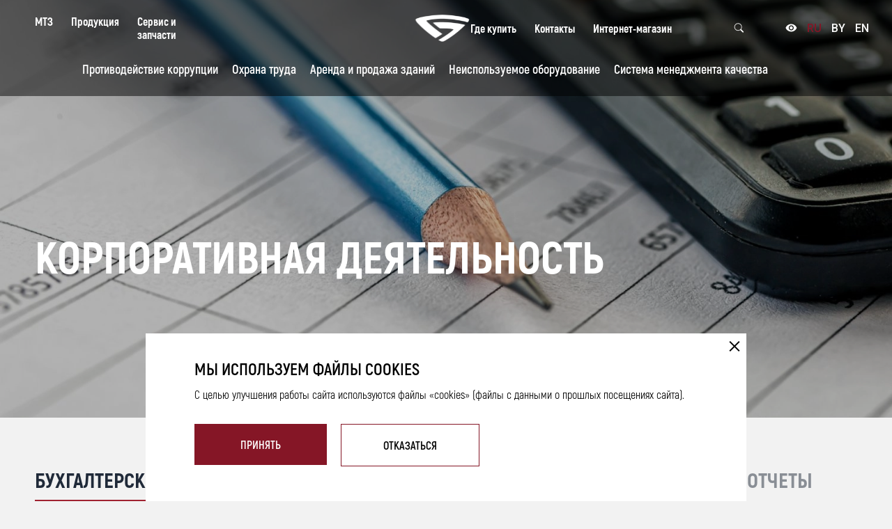

--- FILE ---
content_type: text/html; charset=UTF-8
request_url: https://belarustractors.com/corporate/
body_size: 17024
content:
<!DOCTYPE html>
<html xmlns="http://www.w3.org/1999/xhtml" xml:lang="ru" lang="ru">
    <head>
	    <meta http-equiv="X-UA-Compatible" content="IE=edge" />
	    <title>МТЗ</title>
	    <link rel="icon" href="/mtz-favicon.svg" type="image/svg+xml">
		<link rel="shortcut icon" href = "/favicon.ico" type="image/x-icon"/> 

		<meta charset="UTF-8">
		<meta name="viewport" content="width=device-width, initial-scale=1.0">
<meta name="yandex-verification" content="b8fcb6d2033fc6e9" />
		<meta http-equiv="Content-Type" content="text/html; charset=UTF-8" />
<meta name="robots" content="index, follow" />
<meta name="keywords" content="МТЗ" />
<meta name="description" content="МТЗ" />
<link href="//cdnjs.cloudflare.com/ajax/libs/animate.css/4.1.1/animate.min.css" type="text/css"  rel="stylesheet" />
<link href="//cdnjs.cloudflare.com/ajax/libs/fullPage.js/2.9.7/jquery.fullpage.css" type="text/css"  rel="stylesheet" />
<link href="/local/templates/mtz/components/bitrix/news.list/finance/style.css?1733905829150" type="text/css"  rel="stylesheet" />
<link href="/local/templates/mtz/assets/css/fancybox.css?174012219925510" type="text/css"  data-template-style="true"  rel="stylesheet" />
<link href="/local/templates/mtz/assets/css/slick.css?17339058291736" type="text/css"  data-template-style="true"  rel="stylesheet" />
<link href="/local/templates/mtz/assets/css/style.css?175750194991307" type="text/css"  data-template-style="true"  rel="stylesheet" />
<link href="/local/templates/mtz/assets/css/mobile.css?173390582947394" type="text/css"  data-template-style="true"  rel="stylesheet" />
<link href="/local/templates/mtz/assets/css/vi.css?173390582954233" type="text/css"  data-template-style="true"  rel="stylesheet" />
<link href="/local/templates/mtz/assets/css/slider.css?17339058293009" type="text/css"  data-template-style="true"  rel="stylesheet" />
<link href="/local/templates/mtz/components/bitrix/menu/top/style.css?1733905829581" type="text/css"  data-template-style="true"  rel="stylesheet" />
<link href="/local/templates/mtz/components/bitrix/menu/third/style.css?1733905829581" type="text/css"  data-template-style="true"  rel="stylesheet" />
<link href="/local/templates/mtz/components/bitrix/menu/bottom_1/style.css?1733905829581" type="text/css"  data-template-style="true"  rel="stylesheet" />
<link href="/local/templates/mtz/components/bitrix/news.list/social/style.css?1733905829150" type="text/css"  data-template-style="true"  rel="stylesheet" />
<link href="/local/templates/mtz/components/bitrix/menu/bottom_2/style.css?1733905829581" type="text/css"  data-template-style="true"  rel="stylesheet" />
<link href="/local/templates/mtz/components/bitrix/news.list/organ/style.css?1733905829150" type="text/css"  data-template-style="true"  rel="stylesheet" />
<link href="/local/templates/mtz/styles.css?1740122655550" type="text/css"  data-template-style="true"  rel="stylesheet" />
<link href="/local/templates/mtz/template_styles.css?1740122655187" type="text/css"  data-template-style="true"  rel="stylesheet" />
<script src="//cdnjs.cloudflare.com/ajax/libs/jquery/3.6.0/jquery.min.js"></script>
<script src="https://aishek.github.io/jquery-animateNumber/javascripts/jquery.animateNumber.js"></script>


<script src="/local/templates/mtz/assets/js/fullpage.js?1733905829112412"></script>
<script src="/local/templates/mtz/assets/js/vi.js?173390582920337"></script>
<script src="/local/templates/mtz/assets/js/slider/modernizr.js?173390582915250"></script>
<script src="/local/templates/mtz/assets/js/odometr.js?17339058299897"></script>
<script src="/local/templates/mtz/assets/js/simpleparallax.js?174012367211605"></script>
<script src="/local/templates/mtz/assets/js/project.js?173390582944149"></script>
<script src="/local/templates/mtz/assets/js/slick.min.js?173390582989771"></script>
<script src="/local/templates/mtz/assets/js/wow.js?173390582920357"></script>
<script src="/local/templates/mtz/assets/js/fancybox.js?1740123606142360"></script>

	</head>
<body class="">
<!-- Yandex.Metrika counter -->
<script type="text/javascript">
    (function(m,e,t,r,i,k,a){
        m[i]=m[i]||function(){(m[i].a=m[i].a||[]).push(arguments)};
        m[i].l=1*new Date();
        for (var j = 0; j < document.scripts.length; j++) {if (document.scripts[j].src === r) { return; }}
        k=e.createElement(t),a=e.getElementsByTagName(t)[0],k.async=1,k.src=r,a.parentNode.insertBefore(k,a)
    })(window, document,'script','https://mc.yandex.ru/metrika/tag.js?id=105677774', 'ym');

    ym(105677774, 'init', {ssr:true, webvisor:true, clickmap:true, ecommerce:"dataLayer", accurateTrackBounce:true, trackLinks:true});
</script>
<noscript><div><img src="https://mc.yandex.ru/watch/105677774" style="position:absolute; left:-9999px;" alt="" /></div></noscript>
<!-- /Yandex.Metrika counter -->
<!-- Google tag (gtag.js) -->
<script async src="https://www.googletagmanager.com/gtag/js?id=G-BKX0LCZHV1"></script>
<script>
  window.dataLayer = window.dataLayer || [];
  function gtag(){dataLayer.push(arguments);}
  gtag('js', new Date());

  gtag('config', 'G-BKX0LCZHV1');
</script>
<div id="panel">
    </div>
<div class="wrapper">
    <header class="header">
        <div class="header_wrap heder_second">
                <div class="container">
        <div class="header_row">
            <div class="menu-burger__header_row">
                <div class="menu-burger__header">
                    <span></span>
                </div>
            </div>
            <div class="header__menu_mobile">
                <div class="close-btn"><a href="javascript:void(0)">
                        <svg width="22" height="23" viewBox="0 0 22 23" fill="none" xmlns="http://www.w3.org/2000/svg">
                            <rect x="0.746094" y="0.540039" width="30" height="1" transform="rotate(45 0.746094 0.540039)" fill="black"/>
                            <rect x="0.0390625" y="21.7529" width="30" height="1" transform="rotate(-45 0.0390625 21.7529)" fill="black"/>
                        </svg></a>
                </div>
                <ul><li class="title-sub first-mob-level"><a href="/mtz/">МТЗ</a><div class="mobile-parent-icon"><svg width="14" height="9" viewBox="0 0 14 9" fill="none" xmlns="http://www.w3.org/2000/svg"><path d="M13 1L7 7L1 0.999999" stroke="black" stroke-width="2" stroke-linecap="round"/><path d="M13 1L7 7L1 0.999999" stroke="black" stroke-width="2" stroke-linecap="round"/></svg></div><div class="submenu"><ul class="submenu_list"><li class=""><a href="/mtz/company/">Компания</a><li class=""><a href="/mtz/sotsialnaya-sfera/">Социальная сфера</a><li class=""><a href="/mtz/vakansii/">Вакансии</a><li class=""><a href="/mtz/profsoyuz/">Профсоюз</a><li class=""><a href="/provider/">Поставщикам</a></ul></div></li><li class="title-sub first-mob-level"><a href="/production/">Продукция</a><div class="mobile-parent-icon"><svg width="14" height="9" viewBox="0 0 14 9" fill="none" xmlns="http://www.w3.org/2000/svg"><path d="M13 1L7 7L1 0.999999" stroke="black" stroke-width="2" stroke-linecap="round"/><path d="M13 1L7 7L1 0.999999" stroke="black" stroke-width="2" stroke-linecap="round"/></svg></div><div class="submenu"><ul class="submenu_list"><li class=""><a href="/production/motobloki-i-mini-traktory/">Мини-техника и малогабаритные тракторы</a><li class=""><a href="/production/traktory/">Тракторы</a><li class=""><a href="/production/traktory-spetsialnogo-naznacheniya/">Тракторы специального назначения</a><li class=""><a href="/production/kommunalnaya-tekhnika/">Коммунальная техника</a><li class=""><a href="/production/tekhnika-dlya-zimnikh-vidov-sporta/">Техника для зимних видов спорта</a><li class=""><a href="/production/shassi-universalnye/">Шасси универсальные</a><li class=""><a href="/production/lesnye-mashiny/">Лесные машины</a><li class=""><a href="/upload/List of aggregations.pdf">Агрегатирование</a></ul></div></li><li class="title-sub first-mob-level"><a href="/mtz/company/servis/">Сервис и запчасти</a></li><li class="title-sub first-mob-level"><a href=""></a></li><li class="title-sub first-mob-level"><a href=""></a></li><li class="title-sub first-mob-level"><a href="/where-buy/">Где купить</a></li><li class="title-sub first-mob-level"><a href="/contacts/">Контакты</a><div class="mobile-parent-icon"><svg width="14" height="9" viewBox="0 0 14 9" fill="none" xmlns="http://www.w3.org/2000/svg"><path d="M13 1L7 7L1 0.999999" stroke="black" stroke-width="2" stroke-linecap="round"/><path d="M13 1L7 7L1 0.999999" stroke="black" stroke-width="2" stroke-linecap="round"/></svg></div><div class="submenu"><ul class="submenu_list"><li class=""><a href="/contacts/feedback/">Форма обратной связи</a><li class=""><a href="/contacts/communication/">Обращения граждан</a></ul></div></li><li class="title-sub first-mob-level"><a href="https://xn--g1ajs.xn--90ais/">Интернет-магазин</a></ul>
            </div>
			<ul class="header__menu" style="width:25%"><li class="title-sub has_sab"><a href="/mtz/">МТЗ</a><div class="submenu open"><ul class="submenu_list"><li class=""><a href="/mtz/company/">Компания</a><li class=""><a href="/mtz/sotsialnaya-sfera/">Социальная сфера</a><li class=""><a href="/mtz/vakansii/">Вакансии</a><li class=""><a href="/mtz/profsoyuz/">Профсоюз</a><li class=""><a href="/provider/">Поставщикам</a></ul></div></li><li class="title-sub has_sab"><a href="/production/">Продукция</a><div class="submenu open"><ul class="submenu_list"><li class=""><a href="/production/motobloki-i-mini-traktory/">Мини-техника и малогабаритные тракторы</a><li class=""><a href="/production/traktory/">Тракторы</a><li class=""><a href="/production/traktory-spetsialnogo-naznacheniya/">Тракторы специального назначения</a><li class=""><a href="/production/kommunalnaya-tekhnika/">Коммунальная техника</a><li class=""><a href="/production/tekhnika-dlya-zimnikh-vidov-sporta/">Техника для зимних видов спорта</a><li class=""><a href="/production/shassi-universalnye/">Шасси универсальные</a><li class=""><a href="/production/lesnye-mashiny/">Лесные машины</a><li class=""><a href="/upload/List of aggregations.pdf">Агрегатирование</a></ul></div></li><li class="title-sub has_sab"><a href="/mtz/company/servis/">Сервис и запчасти</a></li><li class="title-sub has_sab"><a href=""></a></li><li class="title-sub has_sab"><a href=""></a></li></ul><div class="logo_wrap" style="width:25%">
                                <div class="logo_row">
                                    <a href="/"><img src="/upload/logo.svg"></a>
                                </div>
                            </div>
<ul class="header__menu" style="width:35%;justify-content:end;"><li class="title-sub has_sab"><a href="/where-buy/">Где купить</a></li><li class="title-sub has_sab"><a href="/contacts/">Контакты</a><div class="submenu open"><ul class="submenu_list"><li class=""><a href="/contacts/feedback/">Форма обратной связи</a><li class=""><a href="/contacts/communication/">Обращения граждан</a></ul></div></li><li class="title-sub has_sab"><a href="https://xn--g1ajs.xn--90ais/">Интернет-магазин</a></ul>
			<div  class="cstm__top-block">
			<div class="saarch_row">
	<div class="icon_search">
		<svg width="15" height="14" viewBox="0 0 15 14" fill="none" xmlns="http://www.w3.org/2000/svg" >
			<path d="M10.5158 8.95236C11.3227 7.85131 11.6841 6.48619 11.5277 5.13013C11.3713 3.77406 10.7087 2.52705 9.67235 1.63858C8.63602 0.750103 7.30243 0.285689 5.93838 0.338248C4.57434 0.390807 3.28044 0.956463 2.31555 1.92205C1.35065 2.88763 0.785924 4.18194 0.734341 5.54602C0.682758 6.9101 1.14813 8.24335 2.03734 9.27905C2.92656 10.3147 4.17404 10.9765 5.53022 11.1319C6.8864 11.2874 8.25125 10.925 9.35173 10.1173H9.35089C9.37589 10.1506 9.40256 10.1823 9.43256 10.2131L12.6408 13.4214C12.797 13.5777 13.009 13.6656 13.23 13.6657C13.4511 13.6658 13.6631 13.578 13.8195 13.4218C13.9758 13.2655 14.0637 13.0536 14.0638 12.8325C14.0639 12.6115 13.9761 12.3994 13.8199 12.2431L10.6117 9.03486C10.5819 9.0047 10.5499 8.97768 10.5158 8.95236ZM10.7308 5.74915C10.7308 6.35102 10.6123 6.94699 10.382 7.50305C10.1516 8.0591 9.81405 8.56435 9.38846 8.98993C8.96288 9.41552 8.45763 9.75311 7.90158 9.98344C7.34553 10.2138 6.74955 10.3323 6.14768 10.3323C5.54581 10.3323 4.94984 10.2138 4.39378 9.98344C3.83773 9.75311 3.33248 9.41552 2.9069 8.98993C2.48131 8.56435 2.14372 8.0591 1.91339 7.50305C1.68307 6.94699 1.56452 6.35102 1.56452 5.74915C1.56452 4.53362 2.04739 3.36787 2.9069 2.50836C3.76641 1.64885 4.93215 1.16599 6.14768 1.16599C7.36321 1.16599 8.52895 1.64885 9.38846 2.50836C10.248 3.36787 10.7308 4.53362 10.7308 5.74915Z" fill="white"/>
		</svg>
	</div>
	<div class="search">
		<div class="close-button"><a href="javascript:void(0)">
				<svg width="22" height="22" viewBox="0 0 22 22" fill="none" xmlns="http://www.w3.org/2000/svg">
					<rect x="0.707031" width="30" height="1" transform="rotate(45 0.707031 0)" fill="white"/>
					<rect y="21.2129" width="30" height="1" transform="rotate(-45 0 21.2129)" fill="white"/>
				</svg>
			</a>
		</div>
		<form class="form-search" method="get" action="/search/">
			<input placeholder="введите запрос" type="search" name="q" >
			<button type="submit"></button>
		</form>
	</div>
</div>			<ul class="language_row">
	<li class="language_item">
	    <button class="header-button" data-action="header-context-switcher vi-switcher" data-header-context="vi" aria-label="eye">
			<svg width="17" height="12" viewBox="0 0 17 12" fill="none" xmlns="http://www.w3.org/2000/svg">
				<path d="M8.39648 0.54541C4.76012 0.54541 1.65467 2.80723 0.396484 5.99996C1.65467 9.19268 4.76012 11.4545 8.39648 11.4545C12.0328 11.4545 15.1383 9.19268 16.3965 5.99996C15.1383 2.80723 12.0328 0.54541 8.39648 0.54541ZM8.39648 9.63632C6.38921 9.63632 4.76012 8.00723 4.76012 5.99996C4.76012 3.99268 6.38921 2.36359 8.39648 2.36359C10.4038 2.36359 12.0328 3.99268 12.0328 5.99996C12.0328 8.00723 10.4038 9.63632 8.39648 9.63632ZM8.39648 3.81814C7.18921 3.81814 6.21467 4.79268 6.21467 5.99996C6.21467 7.20723 7.18921 8.18177 8.39648 8.18177C9.60376 8.18177 10.5783 7.20723 10.5783 5.99996C10.5783 4.79268 9.60376 3.81814 8.39648 3.81814Z" fill="white"/>
			</svg>
		</button>
	</li>
	<li class="language_item active"><a href="/">RU</a></li>
	<li class="language_item"><a href="/by/">BY</a></li>
	<li class="language_item"><a href="/en/">EN</a></li>
</ul>


		</div>
        </div><div class="menu-sidebar__row">
        <ul class="menu-sidebar__nav"><li class="menu-sidebar__item"><a href="/corporate/anti-corruption/">Противодействие коррупции</a></li><li class="menu-sidebar__item"><a href="/corporate/safety-health/">Охрана труда</a></li><li class="menu-sidebar__item"><a href="/corporate/rental-buildings/">Аренда и продажа зданий</a></li><li class="menu-sidebar__item"><a href="/corporate/unused/">Неиспользуемое оборудование</a></li><li class="menu-sidebar__item"><a href="/corporate/quality-management/">Система менеджмента качества</a></li></ul>
    </div></div>        </div>
	</header>
	<div class="header-context" data-header-context-element="vi">
		<div class="header-vi header-paddings">
			<div class="container">
				<div class="vi-conf" data-vi-config="">
					<button class="vi-conf-close" data-action="header-context-switcher" data-header-context="vi" aria-label="vi-close">
						<svg xmlns="http://www.w3.org/2000/svg" class="icon icon-x-mark " viewBox="0 0 25.5 25.5" id="x-mark"><path d="M23.079 24.49L12.5 13.911 1.921 24.49.51 23.079 11.089 12.5.51 1.921 1.921.51 12.5 11.089 23.079.51l1.411 1.411L13.911 12.5 24.49 23.079l-1.411 1.411z"/></svg>
					</button>
					<div class="vi-conf-head">
						<button class="vi-conf-btn" data-action="header-context-switcher vi-off" data-header-context="vi" aria-label="vi-off">
							Выключить режим для слабовидящих    </button>
					</div>
					<div class="vi-conf-body">
						<div class="vi-conf-option">
							<div class="vi-conf-option__name">
								Настройки шрифта        </div>
							<button class="vi-conf-btn _active" data-action="set-vi-config" data-vi-config-value="ff0" aria-label="vi-config">
								По умолчанию        </button>
							<button class="vi-conf-btn" data-action="set-vi-config" data-vi-config-value="ff1" aria-label="vi-config" style="font-family: 'Arial'">
								Arial        </button>
							<button class="vi-conf-btn" data-action="set-vi-config" data-vi-config-value="ff2" aria-label="vi-config" style="font-family: 'Times New Roman'">
								Times New Roman        </button>
						</div>
						<div class="vi-conf-option">
							<div class="vi-conf-option__name">
								Размер шрифта        </div>
							<button class="vi-conf-btn _active" data-action="set-vi-config" data-vi-config-value="fs0" aria-label="vi-config">
								По умолчанию        </button>
							<button class="vi-conf-btn" data-action="set-vi-config" data-vi-config-value="fs1" aria-label="vi-config">
								Большой
					        </button>
							<button class="vi-conf-btn" data-action="set-vi-config" data-vi-config-value="fs2" aria-label="vi-config">
								Огромный</button>
						</div>
						<div class="vi-conf-option">
							<div class="vi-conf-option__name">Межбуквенное расстояние</div>
							<button class="vi-conf-btn _active" data-action="set-vi-config" data-vi-config-value="ls0" aria-label="vi-config">По умолчанию</button>
							<button class="vi-conf-btn" data-action="set-vi-config" data-vi-config-value="ls1" aria-label="vi-config">
								Большое</button>
							<button class="vi-conf-btn" data-action="set-vi-config" data-vi-config-value="ls2" aria-label="vi-config">
								Огромное</button>
						</div>
						<div class="vi-conf-option">
							<div class="vi-conf-option__name">Цветовая схема</div>
							<button class="vi-conf-btn _active" data-action="set-vi-config" data-vi-config-value="cs0" aria-label="vi-config">Светлая
					        </button>
							<button class="vi-conf-btn" data-action="set-vi-config" data-vi-config-value="cs1" aria-label="vi-config">Темная</button>
							<button class="vi-conf-btn" data-action="set-vi-config" data-vi-config-value="cs2" aria-label="vi-config">Светло-синяя</button>
						</div>
					</div>
				</div>
			</div>
		</div>
	</div><div class="title_page_row banner_top сorporate-img" style="background-image: url('/upload/iblock/b6c/yx62ktqgy532u56oqb46r7o75s8e7kgv.webp')" data-img="/upload/iblock/b6c/yx62ktqgy532u56oqb46r7o75s8e7kgv.webp">
   <div class="title_page_body">
       <p class="title_page title_large text_color">Корпоративная деятельность</p>
	             </div>
</div><section class="page_wrap">
    <div class="container">
        <div class="page_body">
            <section class="fin_block">
	<ul class="fin_menu">
				    <li><a data-iblock="6" data-sect="ru" data-id="430">Бухгалтерский баланс</a></li>
				    <li><a data-iblock="6" data-sect="ru" data-id="431">Отчеты о прибыли</a></li>
				    <li><a data-iblock="6" data-sect="ru" data-id="432">Об ОАО</a></li>
				    <li><a data-iblock="6" data-sect="ru" data-id="433">Аудиты</a></li>
				    <li><a data-iblock="6" data-sect="ru" data-id="434">Другие отчеты</a></li>
			</ul>	
	<div class="fin-items">
		<div class="fin-item"></div>
	</div>
</section>        </div>
    </div>
    </section>
<div class="arrowTop">
	<svg width="100" height="100" viewBox="0 0 100 100" fill="none" xmlns="http://www.w3.org/2000/svg">
		<rect width="100" height="100" fill="#202A39"></rect>
		<path d="M48.5469 42.3428L50.4849 44.2807L35.9379 58.8276L34 56.8897L48.5469 42.3428Z" fill="white"></path>
		<path d="M66.1766 57.2832L64.2387 59.2211L47.9555 42.9379L49.8934 41L66.1766 57.2832Z" fill="white"></path>
	</svg>
</div>
<footer class="footer">
    <div class="container">
        <div class="footer_body">
            <div class="footer_row">
                <p class="footer_title">Минский тракторный завод</p>
                <div class="footer_item_info">
                    

    <ul><li class="footer_item_title"><a>Контакты</a></li><li class="adress">ул. Долгобродская, 29 220070 г. Минск, РБ</li>
    </ul>
    


                    <ul>
        <li class="footer_item_title">Мы в соцсетях:</li>
        <ul class="social_row"><li><a href="https://vk.com/public138898892" target="_blank"><svg width="45" height="46" viewBox="0 0 45 46" fill="none" xmlns="http://www.w3.org/2000/svg">
                        <rect opacity="0.15" y="0.902344" width="45" height="45" fill="white" fill-opacity="0.7"></rect>
                        <path d="M23.2808 28.8351C17.3291 28.8351 13.9344 24.7548 13.793 17.9653H16.7743C16.8722 22.9487 19.07 25.0595 20.8109 25.4947V17.9653H23.6182V22.2632C25.3374 22.0782 27.1433 20.1197 27.7526 17.9653H30.5599C30.092 20.6202 28.1335 22.5787 26.7408 23.3839C28.1335 24.0367 30.3642 25.745 31.2129 28.8351H28.1226C27.4589 26.7678 25.8052 25.1683 23.6182 24.9507V28.8351H23.2808Z" fill="white" fill-opacity="0.7"></path>
                    </svg></a></li><li><a href="https://www.facebook.com/BelarusTractorsofficial/?show_switched_toast=0&show_podcast_settings=0" target="_blank"><svg width="45" height="46" viewBox="0 0 45 46" fill="none" xmlns="http://www.w3.org/2000/svg">
                        <rect opacity="0.15" y="0.902344" width="45" height="45" fill="white" fill-opacity="0.7"></rect>
                        <path d="M23.8693 21.572H26.6165V24.3192H23.8693V30.7292H21.1222V24.3192H18.375V21.572H21.1222V20.4227C21.1222 19.334 21.4647 17.9585 22.146 17.2067C22.8273 16.4531 23.678 16.0776 24.6972 16.0776H26.6165V18.8248H24.6935C24.2375 18.8248 23.8693 19.1929 23.8693 19.648V21.572Z" fill="white" fill-opacity="0.7"></path>
                    </svg></a></li><li><a href="https://www.tiktok.com/@belarustractors_official?lang=ru-RU&is_copy_url=1&is_from_webapp=v1" target="_blank"><svg width="45" height="46" viewBox="0 0 45 46" fill="none" xmlns="http://www.w3.org/2000/svg">
                        <rect opacity="0.15" y="0.902344" width="45" height="45" fill="white" fill-opacity="0.7"></rect>
                        <path d="M26.4773 18.0611C25.8865 17.3867 25.561 16.5206 25.5612 15.624H22.8908V26.3402C22.8702 26.9201 22.6254 27.4693 22.2079 27.8723C21.7904 28.2753 21.2328 28.5006 20.6525 28.5007C19.4254 28.5007 18.4056 27.4982 18.4056 26.2537C18.4056 24.7673 19.8402 23.6525 21.318 24.1105V21.3796C18.3365 20.9821 15.7266 23.2982 15.7266 26.2537C15.7266 29.1315 18.1118 31.1797 20.6439 31.1797C23.3575 31.1797 25.5612 28.976 25.5612 26.2537V20.8179C26.644 21.5955 27.9441 22.0128 29.2773 22.0105V19.3401C29.2773 19.3401 27.6526 19.4179 26.4773 18.0611Z" fill="white" fill-opacity="0.7"></path>
                    </svg></a></li><li><a href="https://www.instagram.com/belarustractors_official" target="_blank"><svg width="45" height="46" viewBox="0 0 45 46" fill="none" xmlns="http://www.w3.org/2000/svg">
                        <rect opacity="0.15" y="0.902344" width="45" height="45" fill="white" fill-opacity="0.7"></rect>
                        <path d="M19.0133 15.1108H25.9797C28.6336 15.1108 30.7898 17.2671 30.7898 19.921V26.8874C30.7898 28.1631 30.283 29.3866 29.381 30.2887C28.4789 31.1908 27.2554 31.6975 25.9797 31.6975H19.0133C16.3594 31.6975 14.2031 29.5413 14.2031 26.8874V19.921C14.2031 18.6453 14.7099 17.4218 15.612 16.5197C16.5141 15.6176 17.7375 15.1108 19.0133 15.1108ZM18.8474 16.7695C18.0556 16.7695 17.2962 17.0841 16.7363 17.644C16.1763 18.2039 15.8618 18.9633 15.8618 19.7551V27.0533C15.8618 28.7036 17.197 30.0389 18.8474 30.0389H26.1456C26.9374 30.0389 27.6968 29.7243 28.2567 29.1644C28.8166 28.6045 29.1312 27.8451 29.1312 27.0533V19.7551C29.1312 18.1047 27.7959 16.7695 26.1456 16.7695H18.8474ZM26.8505 18.0135C27.1254 18.0135 27.3891 18.1227 27.5835 18.3171C27.7779 18.5116 27.8872 18.7752 27.8872 19.0502C27.8872 19.3251 27.7779 19.5888 27.5835 19.7832C27.3891 19.9776 27.1254 20.0869 26.8505 20.0869C26.5755 20.0869 26.3119 19.9776 26.1175 19.7832C25.923 19.5888 25.8138 19.3251 25.8138 19.0502C25.8138 18.7752 25.923 18.5116 26.1175 18.3171C26.3119 18.1227 26.5755 18.0135 26.8505 18.0135ZM22.4965 19.2575C23.5962 19.2575 24.651 19.6944 25.4286 20.472C26.2063 21.2497 26.6432 22.3044 26.6432 23.4042C26.6432 24.504 26.2063 25.5587 25.4286 26.3363C24.651 27.114 23.5962 27.5509 22.4965 27.5509C21.3967 27.5509 20.342 27.114 19.5643 26.3363C18.7867 25.5587 18.3498 24.504 18.3498 23.4042C18.3498 22.3044 18.7867 21.2497 19.5643 20.472C20.342 19.6944 21.3967 19.2575 22.4965 19.2575ZM22.4965 20.9162C21.8366 20.9162 21.2038 21.1783 20.7372 21.6449C20.2706 22.1115 20.0085 22.7443 20.0085 23.4042C20.0085 24.0641 20.2706 24.6969 20.7372 25.1635C21.2038 25.6301 21.8366 25.8922 22.4965 25.8922C23.1563 25.8922 23.7892 25.6301 24.2558 25.1635C24.7224 24.6969 24.9845 24.0641 24.9845 23.4042C24.9845 22.7443 24.7224 22.1115 24.2558 21.6449C23.7892 21.1783 23.1563 20.9162 22.4965 20.9162Z" fill="white" fill-opacity="0.7"></path>
                    </svg></a></li><li><a href="https://www.youtube.com/user/MinskTractorWorks" target="_blank"><svg width="45" height="46" viewBox="0 0 45 46" fill="none" xmlns="http://www.w3.org/2000/svg">
                        <rect opacity="0.15" y="0.902344" width="45" height="45" fill="white" fill-opacity="0.7"></rect>
                        <path d="M30.5212 29.4349C30.0019 29.8086 28.5548 30.3052 22.4911 30.3052C15.9931 30.3052 15.029 29.7349 14.7196 29.5484C13.073 28.5592 12.9167 24.1798 12.9023 23.2918C12.9221 22.1189 13.1117 18.2169 14.7184 17.2517C15.0272 17.0657 15.9859 16.4988 22.4911 16.4988C28.5587 16.4988 30.004 16.9929 30.5212 17.3652C31.9247 18.3747 32.0861 21.8515 32.09 23.307C32.0864 24.4774 31.9636 28.3959 30.5213 29.4348L30.5212 29.4349ZM29.8216 18.3373C29.6129 18.187 28.4143 17.6967 22.491 17.6967C16.7645 17.6967 15.563 18.1412 15.3359 18.278C14.7579 18.6248 14.1479 20.4658 14.1 23.2951C14.1473 26.118 14.7657 28.1788 15.3372 28.5214C15.5648 28.6589 16.7708 29.1069 22.491 29.1069C28.4095 29.1069 29.6114 28.6134 29.8216 28.4624C30.3347 28.0929 30.8839 26.1474 30.892 23.3031C30.8839 20.4143 30.3311 18.7039 29.8216 18.3373ZM26.3973 23.8731L21.0077 27.1804C20.9169 27.2352 20.8131 27.2648 20.707 27.2664C20.6009 27.2679 20.4963 27.2412 20.4039 27.1891C20.3115 27.1369 20.2345 27.0611 20.1809 26.9694C20.1274 26.8778 20.0991 26.7735 20.0991 26.6673V20.0516C20.0991 19.8928 20.1623 19.7405 20.2746 19.6282C20.3869 19.5159 20.5392 19.4527 20.698 19.4527C20.807 19.4527 20.914 19.4824 21.0074 19.5386L26.397 22.8471C26.5767 22.9558 26.6866 23.1501 26.6866 23.3601C26.6866 23.57 26.577 23.765 26.3973 23.8731H26.3973ZM21.2973 21.1127V25.6069L24.9286 23.3601L21.2973 21.1127Z" fill="white" fill-opacity="0.7"></path>
                    </svg></a></li><li><a href="https://t.me/belarustractors_official" target="_blank"><svg width="45" height="46" viewBox="0 0 45 46" fill="none" xmlns="http://www.w3.org/2000/svg">
                        <rect opacity="0.15" y="0.902344" width="45" height="45" fill="white" fill-opacity="0.7"></rect>
                        <path fill-rule="evenodd" clip-rule="evenodd" d="M17.7485 24.9428C17.7838 24.9546 17.82 24.9631 17.8568 24.9683C18.0887 25.5149 18.3194 26.0621 18.5488 26.6098C18.9612 27.5954 19.3769 28.6105 19.468 28.9024C19.5819 29.2615 19.7016 29.5059 19.8328 29.6731C19.9009 29.7584 19.9788 29.8338 20.0706 29.8912C20.1185 29.9212 20.1696 29.9454 20.2231 29.9634C20.4855 30.0618 20.7249 30.0208 20.875 29.9708C20.963 29.9407 21.0468 29.8994 21.1243 29.8478L21.1284 29.8461L23.4455 28.4014L26.1227 30.4529C26.162 30.4832 26.2047 30.5086 26.2506 30.5291C26.572 30.6685 26.8836 30.7177 27.1771 30.6784C27.469 30.6374 27.7011 30.5152 27.8741 30.3766C28.0727 30.2165 28.2311 30.0121 28.3365 29.7797L28.3439 29.7617L28.3464 29.7551L28.348 29.7518V29.7502L28.3488 29.7494C28.3631 29.7141 28.3741 29.6776 28.3816 29.6403L30.8251 17.3206C30.8328 17.2812 30.8366 17.2411 30.8366 17.2009C30.8366 16.8401 30.7004 16.4965 30.3815 16.2891C30.1076 16.1112 29.8034 16.103 29.6107 16.1177C29.4041 16.1341 29.2122 16.185 29.0835 16.226C29.0114 16.2488 28.9403 16.2745 28.8703 16.303L28.8613 16.3071L15.1567 21.6827L15.155 21.6835C15.1087 21.7006 15.063 21.7195 15.0181 21.7401C14.9094 21.789 14.8052 21.8471 14.7065 21.9139C14.5204 22.041 14.0915 22.3903 14.1645 22.9676C14.2219 23.4267 14.5368 23.7096 14.7295 23.8457C14.8344 23.9204 14.9345 23.9737 15.0082 24.0089C15.041 24.0253 15.1116 24.0532 15.1419 24.0663L15.1501 24.0688L17.7485 24.9428ZM29.341 17.4387H29.3393C29.3323 17.4418 29.3252 17.4448 29.318 17.4477L15.597 22.8306C15.5899 22.8335 15.5828 22.8362 15.5757 22.8388L15.5675 22.8413C15.5424 22.8512 15.5178 22.8621 15.4937 22.8741C15.5165 22.8872 15.54 22.8989 15.5642 22.9094L18.1405 23.7769C18.1865 23.7924 18.2305 23.8133 18.2716 23.8392L26.7803 18.858L26.7885 18.8539C26.8215 18.8338 26.8554 18.8152 26.8901 18.7981C26.9492 18.7678 27.0435 18.7235 27.1501 18.6907C27.2239 18.6678 27.4428 18.603 27.6789 18.6792C27.8042 18.7187 27.9158 18.7926 28.0011 18.8925C28.0863 18.9924 28.1418 19.1143 28.1611 19.2442C28.1916 19.358 28.1924 19.4777 28.1635 19.5918C28.1061 19.8173 27.9487 19.9928 27.8044 20.1273C27.6814 20.2421 26.0866 21.7803 24.5131 23.2988L22.3706 25.3651L21.9893 25.7341L26.804 29.4255C26.869 29.4528 26.9396 29.464 27.0098 29.4583C27.0452 29.4535 27.0785 29.4387 27.1058 29.4157C27.139 29.3876 27.1675 29.3544 27.1902 29.3173L27.1919 29.3164L29.5615 17.3673C29.4869 17.3853 29.4137 17.4089 29.3426 17.4378L29.341 17.4387ZM22.4034 27.6011L21.4424 26.8648L21.2095 28.3448L22.4034 27.6011ZM20.5609 25.4036L21.5162 24.4812L23.6587 22.4133L24.4565 21.6442L19.1105 24.7739L19.1392 24.8412C19.4763 25.6377 19.8098 26.4358 20.1395 27.2354L20.3715 25.7595C20.3925 25.6226 20.4593 25.4977 20.5609 25.4036Z" fill="white" fill-opacity="0.7"></path>
                    </svg></a></li></ul>
    </ul>
                </div>
                <div class="footer_item company_row">
                        <ul><li><a href="/corporate/anti-corruption/">Противодействие коррупции</a></li><li><a href="https://mvd.gov.by/ru/news/7021">Кибербезопасность</a></li><li><a href="/corporate/safety-health/">Охрана труда и окружающей среды</a></li><li><a href="/corporate/unused/">Неиспользуемое оборудование и ТМЦ для реализации</a></li><li><a href="https://xn--g1ajs.xn--90ais/">Интернет-магазин</a></li></ul><ul><li><a href="https://качество-услуг.бел">Портал рейтинговой оценки качества оказания услуг и административных процедур организациями Республики Беларусь «КАЧЕСТВО УСЛУГ.БЕЛ»</a></li><li><a href="/upload/Учебный материал в сфере персональных данных.pdf">Учебный материал в сфере персональных данных</a></li>    </ul>
                </div>
                <div class="footer_item company_row">
                        <ul><li><a href="https://belarustractors.com/gaidbook">Гайдбук ОАО "МТЗ"</a></li><li><a href="/corporate/quality-management/">Система менеджмента качества</a></li><li><a href="/corporate/rental-buildings/">Аренда и продажа зданий</a></li><li><a href="/provider/">Поставщикам</a></li><li><a href="https://belarustractors.com/mtz/company/servis/">Сервис и запчасти</a></li></ul><ul><li><a href="/media/">Медиа</a></li><li><a href="/upload/Концепция инвестиционного и инновационного развития холдинга МТЗ-ХОЛДИНГ до 2035 года.pdf">Концепция инвестиционного и инновационного развития холдинга МТЗ-ХОЛДИНГ</a></li>    </ul>
                </div>
            </div>
            <div class="footer_banners">
                		<div class="footer_banners_item">
            <a href="https://president.gov.by/ru" target="_blank">
                <img src="/upload/iblock/f64/v7odher9a10fed8gakrqtmukiyajn6vu.png">
                <span>Официальный сайт Президента Республики Беларусь</span>
            </a>
        </div>		<div class="footer_banners_item">
            <a href="https://minsk.gov.by/" target="_blank">
                <img src="/upload/iblock/1fe/qmbfuu01edl1xn3snde713w877lc4sbr.png">
                <span>Минский<br>городской<br>Исполнительный Комитет</span>
            </a>
        </div>		<div class="footer_banners_item">
            <a href="http://www.government.by" target="_blank">
                <img src="/upload/iblock/8bc/5u8pvyk67z9043c44knzbv9rk1ogk7l4.png">
                <span>Совмин</span>
            </a>
        </div>		<div class="footer_banners_item">
            <a href="https://minprom.gov.by" target="_blank">
                <img src="/upload/iblock/d11/cz4ikxjtfvu0nwlaxm22c1pl6mntxf2d.webp">
                <span>Минпром</span>
            </a>
        </div>		<div class="footer_banners_item">
            <a href="https://part.gov.by" target="_blank">
                <img src="/upload/iblock/ecb/g810et3fvvcfu8rn8suqksmletfve9rv.png">
                <span>Администрация<br>Партизанского района<br>г. Минска </span>
            </a>
        </div>            </div>
            <div class="copyright_row">
                <p>© МТЗ 2026</p>
                <ul>
                    <li><a href="/sitemap.php">Карта сайта</a></li>
				    <li><a href="/politicians/">Политики</a></li>
                </ul>
                <p><a href="https://scroll.by/" target="_blank"><span>Сайт разработан</span>
                    <svg width="85" height="26" viewBox="0 0 85 26" fill="none" xmlns="http://www.w3.org/2000/svg">
                        <g opacity="0.5" clip-path="url(#clip0_602_22863)">
                            <path d="M29.1699 13.135L30.0199 11.855C31.4882 12.7753 33.1871 13.2607 34.9199 13.255C35.6917 13.3169 36.4659 13.1683 37.1599 12.825C37.3435 12.7274 37.4989 12.5841 37.611 12.4089C37.7231 12.2337 37.7882 12.0326 37.7999 11.825C37.8049 11.6362 37.768 11.4486 37.692 11.2757C37.6159 11.1028 37.5025 10.9489 37.3599 10.825C36.8859 10.4811 36.3437 10.2424 35.7699 10.125L32.4799 9.24501C31.6624 9.00394 30.9056 8.59145 30.2599 8.03501C29.9795 7.78447 29.7572 7.47564 29.6086 7.13017C29.4601 6.78469 29.3888 6.41091 29.3999 6.03501C29.3999 4.54501 30.3999 3.56501 32.3499 3.09501C33.2179 2.91375 34.1034 2.8299 34.9899 2.84501C36.0181 2.81461 37.0446 2.94967 38.0299 3.24501C38.8611 3.51094 39.6468 3.90211 40.3599 4.40501L39.5099 5.68501C38.8776 5.28695 38.2077 4.952 37.5099 4.68501C36.7154 4.39642 35.8752 4.25412 35.0299 4.26501C34.3693 4.21232 33.7066 4.33658 33.1099 4.62501C32.9505 4.71225 32.8162 4.839 32.7199 4.99311C32.6236 5.14721 32.5685 5.32349 32.5599 5.50501C32.5599 6.22501 33.1999 6.76501 34.4799 7.13501L37.7799 8.13501C39.9199 8.75501 40.9799 9.82501 40.9799 11.335C40.9799 13.615 38.9799 14.745 34.8999 14.745C33.2854 14.7592 31.6876 14.4178 30.2199 13.745C29.851 13.5761 29.4994 13.3718 29.1699 13.135Z" fill="#E0E0E0"/>
                            <path d="M41.5208 8.77512C41.4793 7.94918 41.6199 7.1242 41.9326 6.35864C42.2454 5.59308 42.7228 4.90567 43.3308 4.34512C44.6505 3.26352 46.3269 2.71425 48.0308 2.80512C49.3667 2.787 50.6851 3.11057 51.8608 3.74512C52.2191 3.92474 52.5548 4.1463 52.8608 4.40512L52.0108 5.68512C50.9483 4.82095 49.6299 4.33226 48.2608 4.29513C47.5204 4.25058 46.7882 4.47042 46.1948 4.91547C45.6014 5.36053 45.1853 6.00185 45.0208 6.72512C44.8324 7.37477 44.7414 8.04877 44.7508 8.72512C44.7508 11.0051 45.4875 12.4151 46.9608 12.9551C47.4499 13.1231 47.9637 13.2076 48.4808 13.2051C49.845 13.1653 51.1572 12.6727 52.2108 11.8051L53.0608 13.0851C52.0767 13.8885 50.8896 14.4042 49.6308 14.5751C49.041 14.6559 48.446 14.6927 47.8508 14.6851C47.0555 14.6744 46.2665 14.5429 45.5108 14.2951C44.7292 14.0575 44.0044 13.6628 43.3808 13.1351C42.7642 12.594 42.2769 11.9213 41.955 11.1666C41.6331 10.412 41.4847 9.59475 41.5208 8.77512Z" fill="#E0E0E0"/>
                            <path d="M53.9796 14.3153V7.81529C53.9435 7.18562 54.0477 6.55578 54.2846 5.97126C54.5216 5.38675 54.8853 4.86213 55.3496 4.43529C56.4904 3.55764 57.9142 3.1305 59.3496 3.23529H62.5396V4.72529H59.9496C59.5478 4.70034 59.145 4.75655 58.7653 4.89056C58.3856 5.02456 58.0368 5.23362 57.7396 5.50529C57.4635 5.81936 57.2531 6.18559 57.1208 6.58234C56.9885 6.9791 56.9371 7.39834 56.9696 7.81529V14.3153H53.9796Z" fill="#E0E0E0"/>
                            <path d="M62.6006 8.775C62.557 7.94882 62.6966 7.12321 63.0096 6.35733C63.3225 5.59145 63.8009 4.90426 64.4106 4.345C65.7242 3.26644 67.3932 2.71723 69.0906 2.805C69.9865 2.79338 70.8783 2.9285 71.7306 3.205C72.4672 3.44655 73.1474 3.8343 73.7306 4.345C74.3403 4.90426 74.8187 5.59145 75.1317 6.35733C75.4446 7.12321 75.5842 7.94882 75.5406 8.775C75.5855 9.59837 75.4463 10.4214 75.1332 11.1842C74.8201 11.9471 74.341 12.6306 73.7306 13.185C72.4218 14.2733 70.7502 14.8269 69.0506 14.735C67.3481 14.8255 65.6739 14.2722 64.3606 13.185C63.7593 12.6259 63.2895 11.9403 62.9852 11.1777C62.6808 10.4151 62.5495 9.5945 62.6006 8.775ZM65.7906 8.775C65.705 10.0289 66.0585 11.2734 66.7906 12.295C67.0679 12.6403 67.4221 12.9161 67.8249 13.1001C68.2277 13.2842 68.668 13.3715 69.1106 13.355C69.8239 13.3658 70.5176 13.1221 71.0674 12.6676C71.6172 12.2131 71.987 11.5776 72.1106 10.875C72.3045 10.1923 72.3955 9.48453 72.3806 8.775C72.4626 7.51529 72.1096 6.26561 71.3806 5.235C71.1023 4.89149 70.7477 4.61769 70.3449 4.4354C69.9421 4.25311 69.5024 4.16737 69.0606 4.185C68.3474 4.17422 67.6536 4.41794 67.1038 4.87244C66.554 5.32693 66.1842 5.96246 66.0606 6.665C65.8668 7.35112 65.7758 8.06219 65.7906 8.775Z" fill="#E0E0E0"/>
                            <path d="M76.9707 14.3151V0.245117H79.9707V14.3151H76.9707Z" fill="#E0E0E0"/>
                            <path d="M81.8691 14.3151V0.245117H84.8691V14.3151H81.8691Z" fill="#E0E0E0"/>
                            <path d="M30.0809 20.5051C30.1986 20.2645 30.3825 20.0624 30.611 19.9225C30.8394 19.7826 31.103 19.7107 31.3709 19.7151C31.6146 19.6976 31.857 19.7632 32.0586 19.9012C32.2603 20.0392 32.4091 20.2416 32.4809 20.4751C32.6 20.2377 32.785 20.0398 33.0138 19.905C33.2426 19.7702 33.5055 19.7042 33.7709 19.7151C33.9357 19.7001 34.1019 19.7213 34.2578 19.777C34.4136 19.8327 34.5555 19.9217 34.6735 20.0378C34.7915 20.1539 34.8828 20.2943 34.9411 20.4493C34.9993 20.6043 35.0232 20.77 35.0109 20.9351V23.7051H34.5409V21.0651C34.5587 20.9419 34.5479 20.8163 34.5093 20.6979C34.4706 20.5796 34.4053 20.4717 34.3182 20.3827C34.2312 20.2937 34.1248 20.226 34.0073 20.1848C33.8898 20.1436 33.7644 20.13 33.6409 20.1451C33.4864 20.13 33.3306 20.1511 33.1856 20.2067C33.0407 20.2622 32.9108 20.3508 32.806 20.4652C32.7012 20.5797 32.6245 20.717 32.582 20.8663C32.5394 21.0155 32.5322 21.1726 32.5609 21.3251V23.7051H32.0909V21.1051C32.0909 20.5151 31.8709 20.1051 31.2409 20.1051C30.4509 20.1051 30.1109 20.7051 30.1109 21.4651V23.6651H29.6309V19.8251H30.0809V20.5051Z" fill="#E0E0E0"/>
                            <path d="M37.8696 23.8354C37.6162 23.8355 37.3657 23.7822 37.1344 23.6789C36.903 23.5756 36.6961 23.4246 36.5272 23.2358C36.3582 23.047 36.231 22.8247 36.1539 22.5833C36.0767 22.342 36.0514 22.0871 36.0796 21.8354C36.0491 21.5789 36.0717 21.3188 36.1462 21.0715C36.2206 20.8241 36.3453 20.5948 36.5123 20.3977C36.6793 20.2007 36.8851 20.0402 37.1169 19.9262C37.3487 19.8123 37.6015 19.7473 37.8596 19.7354C39.0096 19.7354 39.5696 20.7354 39.5696 21.7354V21.8654H36.5696C36.5696 22.6854 36.9496 23.4354 37.8796 23.4354C38.1671 23.4478 38.4488 23.352 38.6691 23.1668C38.8894 22.9817 39.0323 22.7207 39.0696 22.4354H39.5296C39.4797 22.8347 39.2811 23.2006 38.9734 23.4601C38.6658 23.7196 38.2716 23.8535 37.8696 23.8354ZM37.8696 20.1154C37.0296 20.1154 36.6896 20.7654 36.5996 21.4954H39.1196C39.0396 20.6354 38.5696 20.1154 37.8396 20.1154H37.8696Z" fill="#E0E0E0"/>
                            <path d="M44.0097 23.7052H43.5797V22.9452C43.4684 23.2197 43.2729 23.4517 43.0213 23.6081C42.7697 23.7644 42.4751 23.8369 42.1797 23.8152C41.1097 23.8152 40.4297 23.0252 40.4297 21.7652C40.4297 20.5052 41.1097 19.7152 42.1697 19.7152C42.4569 19.6961 42.7431 19.7654 42.9898 19.9138C43.2365 20.0622 43.4319 20.2825 43.5497 20.5452V18.3252H44.0097V23.7052ZM40.9097 21.7552C40.9097 22.7552 41.4197 23.4352 42.2297 23.4352C43.0397 23.4352 43.5597 22.7952 43.5597 21.7652C43.5597 20.9252 43.1697 20.1052 42.2197 20.1052C41.2697 20.1052 40.9097 20.7552 40.9097 21.7552Z" fill="#E0E0E0"/>
                            <path d="M45.8003 19.0852H45.3203V18.3052H45.8003V19.0852ZM45.8003 23.7052H45.3203V19.8252H45.8003V23.7052Z" fill="#E0E0E0"/>
                            <path d="M50.4909 23.6853C50.3716 23.7254 50.2466 23.7457 50.1209 23.7453C49.6609 23.7453 49.6109 23.3853 49.6109 23.0353C49.4601 23.2846 49.2449 23.4886 48.988 23.6259C48.7311 23.7632 48.4419 23.8286 48.1509 23.8153C47.3509 23.8153 46.8809 23.4053 46.8809 22.7253C46.8809 22.0453 47.3609 21.6253 48.3209 21.5253C48.7079 21.5328 49.0924 21.4613 49.4509 21.3153C49.5509 21.2553 49.5909 21.1453 49.5909 20.9453C49.5909 20.3053 49.2009 20.1153 48.5909 20.1153C47.9809 20.1153 47.5909 20.3953 47.5309 21.0253H47.0809C47.0809 20.1953 47.6809 19.7153 48.6409 19.7153C49.6009 19.7153 50.0709 20.1053 50.0709 20.8353V22.9553C50.0709 23.1853 50.0709 23.3453 50.3209 23.3453C50.3805 23.3541 50.4412 23.3541 50.5009 23.3453L50.4909 23.6853ZM48.4909 21.8653C48.0009 21.9353 47.3309 22.0453 47.3309 22.6753C47.3309 23.1353 47.6809 23.4153 48.2309 23.4153C48.3983 23.4348 48.5679 23.4193 48.7291 23.3699C48.8903 23.3205 49.0394 23.2383 49.1672 23.1283C49.295 23.0184 49.3986 22.8832 49.4715 22.7312C49.5444 22.5792 49.5851 22.4138 49.5909 22.2453V21.6153C49.4409 21.7553 49.0509 21.7953 48.5309 21.8653H48.4909Z" fill="#E0E0E0"/>
                            <path d="M56.1909 20.9553C56.1909 20.3653 55.7709 20.1153 55.1909 20.1153C54.6109 20.1153 54.2909 20.3553 54.2909 20.7553C54.2909 21.1553 54.6709 21.3153 55.4009 21.4853C56.1309 21.6553 56.8409 21.8253 56.8409 22.6353C56.8409 23.4453 56.2209 23.8253 55.3009 23.8253C54.3809 23.8253 53.7309 23.3253 53.7109 22.4353H54.1709C54.1709 23.0853 54.6009 23.4353 55.3209 23.4353C56.0409 23.4353 56.3709 23.1353 56.3709 22.6753C56.3709 22.2153 55.7209 22.0153 55.3109 21.9153C54.6709 21.7653 53.8109 21.6653 53.8109 20.8153C53.8109 20.1353 54.3609 19.7153 55.2409 19.7153C56.1209 19.7153 56.7109 20.1253 56.7109 20.9553H56.1909Z" fill="#E0E0E0"/>
                            <path d="M61.3593 21.7752C61.3878 22.0295 61.3617 22.287 61.2828 22.5304C61.2039 22.7739 61.074 22.9977 60.9018 23.1869C60.7296 23.3762 60.519 23.5266 60.284 23.628C60.0491 23.7295 59.7952 23.7796 59.5394 23.7752C59.2768 23.7814 59.0161 23.7311 58.7747 23.6276C58.5334 23.5241 58.3172 23.3699 58.1407 23.1754C57.9643 22.9809 57.8318 22.7508 57.7521 22.5005C57.6725 22.2503 57.6477 21.9859 57.6793 21.7252C57.6524 21.4675 57.68 21.2069 57.7602 20.9605C57.8404 20.7141 57.9715 20.4873 58.145 20.2947C58.3184 20.1022 58.5304 19.9483 58.7672 19.8429C59.0039 19.7376 59.2602 19.6831 59.5193 19.6831C59.7785 19.6831 60.0348 19.7376 60.2715 19.8429C60.5083 19.9483 60.7203 20.1022 60.8937 20.2947C61.0672 20.4873 61.1983 20.7141 61.2785 20.9605C61.3587 21.2069 61.3863 21.4675 61.3593 21.7252V21.7752ZM58.1694 21.7752C58.1694 22.7752 58.6894 23.4352 59.5394 23.4352C60.3894 23.4352 60.8894 22.7952 60.8894 21.7852C60.8894 20.7752 60.3594 20.1252 59.5294 20.1252C58.6994 20.1252 58.1694 20.7652 58.1694 21.7652V21.7752Z" fill="#E0E0E0"/>
                            <path d="M62.9405 23.7052H62.4805V18.3252H62.9405V23.7052Z" fill="#E0E0E0"/>
                            <path d="M67.3705 23.7052H66.9305V22.9852C66.8151 23.2454 66.6231 23.4642 66.3801 23.6125C66.1371 23.7608 65.8547 23.8315 65.5705 23.8152C65.387 23.8256 65.2035 23.7953 65.0331 23.7267C64.8626 23.658 64.7093 23.5526 64.5842 23.418C64.4591 23.2834 64.3653 23.1228 64.3093 22.9477C64.2534 22.7727 64.2367 22.5874 64.2605 22.4052V19.8252H64.7405V22.2452C64.7405 23.0052 64.9705 23.4452 65.7405 23.4452C66.5105 23.4452 66.9505 22.7952 66.9505 22.0052V19.8252H67.4205L67.3705 23.7052Z" fill="#E0E0E0"/>
                            <path d="M70.2598 20.2453H69.4598V22.7153C69.4598 23.1053 69.4598 23.3653 69.9498 23.3653H70.2598V23.7753C70.1233 23.7848 69.9863 23.7848 69.8498 23.7753C69.5098 23.7753 69.1298 23.7053 69.0398 23.3353C69.0029 23.0498 69.0029 22.7607 69.0398 22.4753V20.2453H68.2598V19.8653H68.9398V18.6353H69.4098V19.8253H70.2598V20.2453Z" fill="#E0E0E0"/>
                            <path d="M71.7698 19.0852H71.2598V18.3052H71.7298L71.7698 19.0852ZM71.7698 23.7052H71.2598V19.8252H71.7298L71.7698 23.7052Z" fill="#E0E0E0"/>
                            <path d="M76.5507 21.7752C76.5777 22.0301 76.5502 22.2877 76.4701 22.5311C76.39 22.7746 76.2591 22.9982 76.0861 23.1873C75.9131 23.3764 75.7019 23.5265 75.4666 23.6279C75.2312 23.7292 74.977 23.7795 74.7207 23.7752C74.4591 23.78 74.1994 23.7285 73.9593 23.6244C73.7192 23.5203 73.5042 23.3658 73.3288 23.1715C73.1535 22.9772 73.0219 22.7476 72.9428 22.4981C72.8638 22.2486 72.8392 21.985 72.8707 21.7252C72.8438 21.4675 72.8714 21.2069 72.9516 20.9605C73.0318 20.7141 73.1629 20.4873 73.3363 20.2947C73.5098 20.1022 73.7218 19.9483 73.9586 19.8429C74.1953 19.7376 74.4516 19.6831 74.7107 19.6831C74.9699 19.6831 75.2261 19.7376 75.4629 19.8429C75.6997 19.9483 75.9116 20.1022 76.0851 20.2947C76.2586 20.4873 76.3897 20.7141 76.4699 20.9605C76.5501 21.2069 76.5776 21.4675 76.5507 21.7252V21.7752ZM73.3507 21.7752C73.3507 22.7752 73.8707 23.4352 74.7307 23.4352C75.5907 23.4352 76.0707 22.7952 76.0707 21.7852C76.0707 20.7752 75.5407 20.1252 74.7107 20.1252C73.8807 20.1252 73.3507 20.7652 73.3507 21.7652V21.7752Z" fill="#E0E0E0"/>
                            <path d="M78.0909 20.555C78.2088 20.2939 78.4024 20.0742 78.6467 19.9244C78.891 19.7746 79.1746 19.7017 79.4609 19.715C79.6428 19.6962 79.8266 19.7182 79.9989 19.7794C80.1713 19.8406 80.3278 19.9394 80.4571 20.0688C80.5864 20.1981 80.6853 20.3546 80.7465 20.5269C80.8077 20.6993 80.8297 20.8831 80.8109 21.065V23.705H80.3309V21.245C80.3309 20.445 79.9309 20.165 79.3309 20.165C78.7309 20.165 78.1109 20.635 78.1109 21.635V23.735H77.6309V19.825H78.0809L78.0909 20.555Z" fill="#E0E0E0"/>
                            <path d="M84.4091 20.9553C84.3591 20.3653 83.9791 20.1153 83.3591 20.1153C82.7391 20.1153 82.4491 20.3553 82.4491 20.7553C82.4491 21.1553 82.8291 21.3153 83.5591 21.4853C84.2891 21.6553 84.9991 21.8253 84.9991 22.6353C84.9991 23.4453 84.3791 23.8253 83.4591 23.8253C82.5391 23.8253 81.8891 23.3253 81.8691 22.4353H82.3291C82.3291 23.0853 82.7591 23.4353 83.4791 23.4353C84.1991 23.4353 84.5391 23.1353 84.5391 22.6753C84.5391 22.2153 83.8791 22.0153 83.4691 21.9153C82.8391 21.7653 81.9791 21.6653 81.9791 20.8153C81.9791 20.1353 82.5191 19.7153 83.3991 19.7153C84.2791 19.7153 84.8691 20.1253 84.8691 20.9553H84.4091Z" fill="#E0E0E0"/>
                            <path d="M13.01 0.245121C10.4859 0.245122 8.01847 0.993736 5.91989 2.39627C3.8213 3.79879 2.18582 5.79222 1.22035 8.12439C0.254866 10.4566 0.0027597 13.0227 0.495918 15.4982C0.989077 17.9736 2.20534 20.2472 3.99086 22.0313C5.77638 23.8155 8.05093 25.0299 10.5268 25.5212C13.0026 26.0124 15.5686 25.7583 17.9 24.791C20.2314 23.8236 22.2235 22.1866 23.6244 20.0869C25.0253 17.9872 25.772 15.5192 25.77 12.9951C25.77 11.3199 25.4399 9.66115 24.7985 8.1136C24.1571 6.56604 23.2171 5.16005 22.0321 3.97597C20.8471 2.79189 19.4403 1.85294 17.8923 1.21279C16.3442 0.572626 14.6852 0.243807 13.01 0.245121ZM19.36 23.2451C19.0495 23.4438 18.7129 23.5986 18.36 23.7051C17.6024 23.3717 16.82 23.0975 16.02 22.8851L8.26 20.5951C6.32404 20.0706 4.5234 19.1361 2.98 17.8551C2.30975 17.2505 1.78252 16.5043 1.43658 15.6706C1.09064 14.8369 0.934677 13.9366 0.980002 13.0351C0.962584 12.0229 1.18895 11.0214 1.64 10.1151C1.97591 10.7979 2.44513 11.4066 3.02 11.9051C4.55077 13.1847 6.33734 14.1223 8.26 14.6551L16.06 16.9451C17.4131 17.2331 18.6907 17.802 19.81 18.6151C20.1393 18.8968 20.4037 19.2464 20.5849 19.64C20.7662 20.0336 20.86 20.4618 20.86 20.8951C20.8341 21.383 20.6823 21.8558 20.4195 22.2676C20.1566 22.6795 19.7916 23.0162 19.36 23.2451ZM17.52 11.2451L9.69 8.94512C6.66334 8.07845 5.15 6.79512 5.15 5.09512C5.16705 4.66274 5.29693 4.24235 5.52674 3.87571C5.75655 3.50906 6.07829 3.20893 6.46 3.00512C6.94276 2.7139 7.47493 2.51391 8.03 2.41512C8.57106 2.64195 9.12542 2.83564 9.69 2.99512L17.52 5.24512C22.56 6.71179 25.08 9.23845 25.08 12.8251C25.0948 13.8798 24.8655 14.9237 24.41 15.8751C23.37 13.8251 21.07 12.2451 17.52 11.2451Z" fill="#E0E0E0"/>
                        </g>
                        <defs>
                            <clipPath id="clip0_602_22863">
                                <rect width="84.74" height="25.51" fill="white" transform="translate(0.259766 0.245117)"/>
                            </clipPath>
                        </defs>
                    </svg>
                    </a>
				</p>
            </div>
        </div>
    </div>
</footer>
</div>
<div class="cookie_wrap">
        <div class="cookie_row">
            <div class="cookie_close_button">
                <svg width="16" height="15" viewBox="0 0 16 15" fill="none" xmlns="http://www.w3.org/2000/svg">
                    <path d="M15.4766 1.3125L14.1641 0L7.97656 6.1875L1.78906 0L0.476562 1.3125L6.66406 7.5L0.476562 13.6875L1.78906 15L7.97656 8.8125L14.1641 15L15.4766 13.6875L9.28906 7.5L15.4766 1.3125Z" fill="black"/>
                </svg>
            </div>
            <p class="h3">МЫ ИСПОЛЬЗУЕМ ФАЙЛЫ COOKIES</p>
<p class="text">С целью улучшения работы сайта используются файлы «cookies» &#40;файлы с данными о прошлых посещениях сайта&#41;. </p>            <div class="btn-row">
                <div class="btn btn_error"><a href="javascript:void(0)" data-value="Y">принять</a></div>
                <div class="btn color"><a href="javascript:void(0)" data-value="N">отказаться</a></div>
            </div>
        </div>

    </div><!-- Resource jQuery -->
<script>const wow = new WOW({
        boxClass:     'wow',
        animateClass: 'animate__animated',
        offset:       30,
        mobile:       true,
        live:         true
    })
    wow.init();</script>
</body>
</html>

--- FILE ---
content_type: text/css
request_url: https://belarustractors.com/local/templates/mtz/assets/css/style.css?175750194991307
body_size: 17209
content:
@import url('https://fonts.googleapis.com/css2?family=Roboto:ital,wght@0,300;0,400;0,500;0,700;1,300;1,400;1,500;1,700&display=swap');
@font-face{
    font-family: "Akrobat";
    font-style:normal;
    font-weight:300;
    src: url("../fonts/Akrobat-Light.otf") format("truetype");
}
@font-face{
    font-family: "Akrobat";
    font-style:normal;
    font-weight:400;
    src: url("../fonts/Akrobat-Regular.otf") format("truetype");
}
@font-face{
    font-family: "Akrobat";
    font-style:normal;
    font-weight:600;
    src: url("../fonts/Akrobat-SemiBold.otf") format("truetype");
}
@font-face{
    font-family: "Akrobat";
    font-style:normal;
    font-weight:700;
    src: url("../fonts/Akrobat-Bold.otf") format("truetype");
}
@font-face{
    font-family: "Akrobat";
    font-style:normal;
    font-weight:800;
    src: url("../fonts/Akrobat-ExtraBold.otf") format("truetype");
}

*{
    margin: 0;
    padding: 0;
    box-sizing: border-box;
}
ul,
ol,
li{
    list-style-type: none;
}
a{
    text-decoration: none;
    color: inherit;
}
img{
    width: 100%;
}

html,
body{
    height: 100%;
    width: 100%;
}
.fixed-menu .header_wrap{top: -85px; position: fixed; transition: .3s top}
.fixed-menu.menu-top-view .header_wrap{top: 0; transition: .3s top}
.container{
    max-width: 1720px;
    padding: 0 15px;
    margin: 0 auto;
}

.wrapper{
    min-height: 100%;
    display: flex;
    flex-direction: column;
}
.wrapper{
	position:relative;
	top:0px;
}

.fixed-page {
    position: fixed;
}
.fixed-place{
    overflow: hidden;
}
main{
    flex: 1 1 auto;
}
footer{
    flex-shrink: 0;
}


body {
    font-family: "Akrobat", sans-serif;
    font-style: normal;
    color: #0C161F;
    background: #F2F2F2;
}

.page_production .arrowTopScroll{
display:none!important;
}





h1,
.page_wrap h1,
.modal h1,
.h1,
.modal .h1,
.page_wrap .h1{
    font-family: "Akrobat", sans-serif;
    font-style: normal;
    font-weight: 800;
    font-size: 64px;
    line-height: 77px;
    text-transform: uppercase;
    color: #202A39;
}
.page_wrap h1,
.modal h1,
.modal .h1,
.page_wrap .h1{
    margin-bottom: 25px;
}
h2,
.page_body h2,
.h2,
.page_body .h2{
    font-family: "Akrobat", sans-serif;
    font-style: normal;
    font-weight: 800;
    font-size: 40px;
    line-height: 130%;
    /* or 52px */

    text-transform: uppercase;
    color: #202A39;
}
.modal h2,
.modal .h2{
    font-family: "Akrobat", sans-serif;
    font-style: normal;
    font-weight: 600;
    font-size: 40px;
    line-height: 150%;
    /* or 52px */

    text-transform: uppercase;
    color: #202A39;
    margin-bottom: 55px;
}
.page_body h2,
.page_body .h2 {
    font-size: 36px;
    font-weight: 700;
    margin-bottom: 10px;
}
h3,
.page_body h3,
.modal h3,
.h3,
.page_body .h3,
.modal .h3{
    font-family: "Akrobat", sans-serif;
    font-style: normal;
    font-weight: 700;
    font-size: 36px;
    line-height: 130%;
    /* identical to box height, or 47px */

    text-transform: uppercase;

    color: #020202;
}
.page_body .page_text .h3,
.page_body .page_text h3{
    line-height: 100%;
}
.page_body .h3,
.page_body h3{
    color: #202A39;
}
h4,
.page_wrap h4,
.modal h4,
.h4,
.modal .h4,
.page_wrap .h4{
    font-family: "Akrobat", sans-serif;
    font-style: normal;
    font-weight: 700;
    font-size: 32px;
    line-height: 38px;
    color: #202A39;
}
.page_wrap h4,
.page_wrap .h4{
    line-height: 130%;
}
h5,
.modal h5,
.page_wrap h5,
.h5,
.modal .h5,
.page_wrap .h5,
.page_wrap .info_block_text h5,
.page_wrap .info_block_text .h5{
    font-family: "Akrobat", sans-serif;
    font-style: normal;
    font-weight: 500;
    font-size: 24px;
    line-height: 150%;

    color: #0C161F;
}
.modal h5,
.page_wrap h5,
.modal .h5,
.page_wrap .h5{
    font-size: 20px;
    font-weight: 700;
    line-height: 130%; /* 26px */
}
.page_wrap .map_item h5,
.page_wrap .map_item .h5{
    font-weight: 600;
    color: #202A39;
}
.page_body h5,
.page_body .h5,
.holding_item h5,
.holding_item .h5{
    font-weight: 700;
    color: #202A39;
}
h5 span,
.h5 span{
    text-transform: uppercase;
    display: block;
}
.page_body h5.tel,
.page_body .h5.tel{
    display: flex;
    margin-bottom: 16px;
}
.page_body h5.tel span,
.page_body .h5.tel span{
    text-transform: none;
    margin-left: 8px;
}
.page_body h5,
.page_body .h5{
    margin-bottom: 30px;
}
.page_body h5 a[href^="mailto:"],
.page_body .h5 a[href^="mailto:"]{
    font-size: 24px;
    font-style: normal;
    font-weight: 700;
    line-height: 180%; /* 43.2px */
}
.page_body .accordion_row.contact_row .accordion_body p{
    margin-bottom: 13px;
}
.page_body .accordion_row.contact_row .accordion_body p.h4{
    margin-bottom: 15px;
    color: #851626;
}
.page_body .accordion_row.contact_row .accordion_body p.h5 {
    font-weight: 600;
    margin-bottom: 20px;
}
.page_body .accordion_row.contact_row .accordion_body p a {
    margin-right: 8px;
}

.title_page.text_color,
.page_wrap .title_page.text_color,
.text_color,
p.text_color,
.error_page_body .title_page{
    color: #FFFFFF;
}

.btn a,
button.btn, input.btn{
    font-family: "Akrobat", sans-serif;
    font-style: normal;
    font-weight: 700;
    font-size: 16px;
    line-height: 19px;
    text-transform: uppercase;

    /* ФИРМЕННЫЙ */

    color: #851626;
    background: #FFFFFF;
    min-width: 190px;
    width: fit-content;
    padding: 20px 10px;
    display: flex;
    align-items: center;
    justify-content: center;
    transition: all .2s ease;
}
button.btn, input.btn{
    outline: none;
    border: none;
    cursor: pointer;
}
.btn a:hover{
    transition: all .2s ease;
    background:linear-gradient(to right,#851626, #851626 60px) no-repeat -100px 0/100px 100%, #851626!important;
    animation:move 1s linear;
    color: #ffffff!important;
}
@keyframes move{
    from{
        background-position:-100px 0;
    }
    to{
        background-position:200% 0;
    }
}
.btn_arrow{
    font-family: "Akrobat", sans-serif;
    font-style: normal;
    font-weight: 800;
    font-size: 20px;
    line-height: 24px;
    /* identical to box height */

    text-transform: uppercase;

    /* ФИРМЕННЫЙ 2 */

    color: #202A39;
    transition: .5s;
}
.btn_arrow:hover{
    color: #851626;
    transition: .5s;
}
.btn_arrow a{
    display: flex;
    align-items: center;
}
.btn_arrow svg{
    width: 10px;
    margin-left: 10px;
}
.btn_arrow svg path{
    transition: .5s;
    stroke: #0C161F;
}
.btn_arrow:hover svg path{
    transition: .5s;
    stroke: #851626!important;
}
.text {
    font-family: "Akrobat", sans-serif;
    font-style: normal;
    font-weight: 700;
    font-size: 20px;
    line-height: 150%;
    /* or 30px */
    color: #0C161F;
}
.cookie_row h3,
.cookie_row .h3,
.cookie_row .text{
    color: #000000;
}
.cookie_row .text{
    font-weight: 500;
}
.holding_item .text{
    font-weight: 500;
    color: #202A39;
}
.holding_item .text span{
    font-weight: 700;
}

.page_content .text{
    font-weight: 500;
    color: #0C161F;
}
.news_text .text{
    color: #020202;
}
.text.text_lig{
    font-weight: 500;
}
.data_news{
    font-family: "Akrobat", sans-serif;
    font-style: normal;
    font-weight: 600;
    font-size: 20px;
    line-height: 150%;
    color: #A02331;
    margin-bottom: 40px;
}
.news_prev{
    font-family: "Akrobat", sans-serif;
    font-style: normal;
    font-weight: 500;
    font-size: 16px;
    line-height: 150%;
    color: #202A39;
}
.news_prev span{
    text-transform: uppercase;
}
.header_wrap{
    position: absolute;
    top: 0;
    left: 0;
    width: 100%;
    z-index: 20;
}
.header_row{
    display: flex;
    justify-content: space-between;
    align-items: center;
    height: 80px;
}
.header_row .header__menu {
    display: flex;

}
.header__menu_mobile{
    display: none;
}
.header__menu .title-sub{
    font-family: "Akrobat", sans-serif;
    font-style: normal;
    font-weight: 800;
    font-size: 22px;
    line-height: 24px;
    color: #FFFFFF;
    margin-left: 50px;
    padding: 30px 0;
}
.header__menu .title-sub a{
    position: relative;
    z-index:10;
}
.header__menu .title-sub a::after{
    position: absolute;
    top: calc(100% + 0.5rem);
    left: 0;
    content: "";
    display: block;
    background-color: #ffffff;
    height: 1px;
    width: 0;
    -webkit-transition: width 0.3s ease-in-out;
    transition: width 0.3s ease-in-out;
}
.header__menu .title-sub:hover a::after{
    width: 100%;
}

.header__menu .title-sub .submenu_list a::after {
    content: none;
}
.header__menu .title-sub .submenu{
    overflow: hidden;
    position: absolute;
    left: 0;
    right: 0;
    margin: 0 auto;
    width: 100%;
    top: 80px;
    -webkit-transform: translateY(0);
    -moz-transform: translateY(0);
    -ms-transform: translateY(0);
    transform: translateY(0);
    -webkit-transition: all 0.3s ease-out;
    transition: all 0.2s ease-out;
    z-index:  1;
}
.header__menu .title-sub .submenu.open{
    height: 0!important;
}
.submenu{
	transition:all 0.6s ease-out;
}
.header__menu .title-sub:hover .submenu{
    position: absolute;
    top: 80px;
    height: fit-content;
    transition: all .6s ease-out;
}
.submenu:after{
	content:'';
	position:absolute;
	z-index:-1;
	height:0%;
	background:linear-gradient(0deg, rgba(0,0,0,0.2), rgba(0,0,0,0.2)),#000000;
	width:100%;
	opacity:0.5;
	transition: all .3s ease-out;
	top:0px;
	left:0px;
}
.header__menu .title-sub .submenu_list a{
    font-family: "Akrobat", sans-serif;
    font-style: normal;
    font-weight: 700;
    font-size: 16px;
    line-height: 100%;
    color: #FFFFFF;
    padding: 10px 0 10px 0;
    display: block;
    transition: .3s;
    opacity: 1;
}
.header__menu .title-sub .submenu_list a:hover{
    opacity: 0.5;
    transition: .3s;
}
.header__menu .title-sub .submenu_list{
    position: relative;
    margin-top: 0;
    padding-bottom: 40px;
}

.header__menu .title-sub:first-child{
    margin-left: 0;
}
.logo_wrap{
    flex: 1 1 auto;
    margin-left: 10px;
}
.logo_row{
    max-width: 80.55px;
    margin: 0 auto;
}
.saarch_row{
    min-width: 90px;
    display: flex;
    justify-content: end;
}
.search{
    display: none;
}
.saarch_row.open .search{
    display: flex;
    flex-direction: column;
    align-items: end;
}
.form-search{
    position: relative;
    margin-top: 20px;
}
.form-search input{
    height: 50px;
    width: 650px;
    padding: 16px 30px 16px 16px;
    outline: none;
}
input[type=text]::-ms-clear {  display: none; width : 0; height: 0; }
input[type=text]::-ms-reveal {  display: none; width : 0; height: 0; }
input[type="search"]::-webkit-search-decoration,
input[type="search"]::-webkit-search-cancel-button,
input[type="search"]::-webkit-search-results-button,
input[type="search"]::-webkit-search-results-decoration { display: none; }
.form-search input::placeholder{
    font-size: 14px;
    font-weight: 700;
    line-height: 16.8px;
}
.form-search button{
    position: absolute;
    top: 50%;
    margin-top: -7px;
    right: 24px;
    cursor: pointer;
    outline: none;
    border: none;
}
.form-search button:before {
    content: '';
    background-image: url('../images/SVG/search-icon.svg');
    width: 14px;
    height: 14px;
    position: absolute;
    z-index: 3;
    top: 0;
    left: 0;
}
.icon_search svg {
    width: 15px;
    margin-top: 4px;
}
.saarch_row .icon_search{
    cursor: pointer;
    opacity: 1;
}
.saarch_row.open .icon_search{
    opacity: 0;
}
.saarch_row.open{
    position: absolute;
    top: 0;
    left: 0;
    width: 100%;
    height: 170px;
    z-index: 888888;
    display: flex;
    justify-content: center;
    align-items: center;
    padding-right: 20px;
    padding-top: 40px;
}
.saarch_row.open::after{
    content: ''!important;
    position: absolute;
    top: 0;
    left: 0;
    width: 100%;
    height: 100%;
    background: rgba(0, 0, 0, 0.6);
    z-index: -1;
    transition: all .3s ease-out;
}
.language_row{
    display: flex;
    align-items: center;
    margin-left: 20px;
}
.language_row .language_item{
    font-family: 'Roboto', sans-serif;
    font-style: normal;
    font-weight: 500;
    font-size: 16px;
    line-height: 19px;
    color: #FFFFFF;
    margin-left: 14px;
}
.language_row .language_item button{
    background: transparent;
    border: 0px;
}
.language_row .language_item svg{
    width: 17px;
    margin-top: 5px;
}
/*.language_row .language_item:first-child{
    margin-right: 32px;
}*/
.language_item.active{
    color: #851626;
}
.slider_item_background img{
    min-height: 100%;
    min-width: 100%;
    background-position: center;
    background-size: cover;
    background-repeat: no-repeat;
    object-fit: cover;
    position: absolute;
    bottom: 0;
}
.slider_item_background::after {
    content: none;
    position: absolute;
    z-index: 0;
    background: linear-gradient(0deg, rgba(12, 22, 31, 0.3), rgba(12, 22, 31, 0.3));
    width: 100%;
    height: 100%;
    top: 0;
    left: 0;
}
.slider_wrap{
    overflow: hidden;
    position: relative;
    height: calc(100vh + 40px);
}
.slider_row{
    height: 100%;
}
.slider_row.slick-slider .slick-list{
    height: 100%;
}
.slider_row.slick-slider .slick-track{
    height: 100%;
}
.slider_row.slick-initialized .slick-slide{
    height: 100%;
}
.slider_row.slick-initialized .slick-slide > div{
    height: 100%;
}
.slider_row .slider_item{
    height: 100%;
}
.slider_item .slider_item_background{
    height: 100%;
}
.slider_row .slick-arrow{
    position: absolute;
    top: 50%;
    margin-top: -25px;
    z-index: 3;
    cursor: pointer;
}
.slider_row .slick-arrow.slick-prev{
    left: 5%;
}
.slider_row .slick-arrow.slick-next{
    right: 5%;
}
.slider_row .slick-dots,
.banner_slider .slick-dots,
.news_row .slick-dots,
.info_slider .slick-dots{
    display: flex;
    justify-content: center;
    width: 100%;
    position: absolute;
    z-index: 3;
    bottom: 30px;
}
.slider_row .slick-dots{
    bottom: 70px;
}
.news_row .slick-dots{
    bottom: -55px;
}
.slick-dots li{
    width: 10px;
    height: 10px;
    border: 1px solid #FFFFFF;
    border-radius: 10px;
    margin-left: 20px;
    background: transparent;
}
.slick-dots li.slick-active{
    background: #FFFFFF;
}
.news_row .slick-dots li{
    border: 1px solid #202A39;
}
.slick-dots li:first-child{
    margin-left: 0;
}
.slick-dots li button{
    display: none;
}
.slider_row .slick-dots li.slick-active,
.banner_slider .slick-dots li.slick-active,
.info_slider .slick-dots li.slick-active{
    background: #FFFFFF;
}
.news_row .slick-dots li.slick-active{
    background: #202A39;
}
.slider_item_info{
    position: absolute;
    bottom: 12%;
    left: 0;
    width: 100%;
    z-index: 10;
}
.slider_info_body{
    max-width: 880px;
   /* margin-left: 18%;*/
    padding: 0 20px;
    display: flex;
    flex-direction: column;
    align-items: end;
    margin: 0 18% 0 auto;
}
.slider_info_body .title_slider{
    text-align: end;
}
.title_slider,
.title_page,
.page_body .title_page,
.modal .title_page{
    font-family: "Akrobat", sans-serif;
    font-style: normal;
    font-weight: 800;
    font-size: 96px;
    line-height: 115px;
    text-transform: uppercase;

    /* БЕЛЫЙ */

    color: #202A39;
    margin-bottom: 30px;
}

.page_wrap .title_page{
    color: #202A39;
}
.slider_item_info h4,
.slider_item_info .h4{
    margin-bottom: 68px;
}

.banner_wrap,
.info_wrap{
    padding: 100px 0;
    background: #DADCDB;
    padding-bottom:120px;
}
.banner_slider .slick-dots{
    bottom: 30px;
}
.banner_slider .slick-arrow,
.info_slider .slick-arrow{
    position: absolute;
    top: 50%;
    margin-top: -25px;
    z-index: 3;
    cursor: pointer;
}
.banner_slider .slick-arrow.slick-prev,
.info_slider .slick-arrow.slick-prev{
    left: 20px;
}
.banner_slider .slick-arrow.slick-next,
.info_slider .slick-arrow.slick-next{
    right: 20px;
}
.banner_slider,
.banner_slider .banner_image img{
    max-width: 865px;
    min-height: 390px;
}
.info_slider,
.info_slider .banner_image img{
    max-width: 805px;
    max-height: 395px;
}
.banner_image{
    height: 100%;
    position: relative;
    transition: 0.5s;

}
.info_item:hover::after{
    content: '';
    width: 100%;
    height: 100%;
    top: 0;
    left: 0;
    position: absolute;
    background: rgba(0, 0, 0, 0);
    opacity:0;
    transition:0.4s;
}
.info_item::after{
    content: '';
    background: rgba(0, 0, 0, 0.2);
    width: 100%;
    height: 100%;
    top: 0;
    left: 0;
    position: absolute;
    transition:0.4s;
    opacity:1;
}
.banner_wrap .banner_image::after{
    content: '';
    width: 100%;
    height: 100%;
    top: 0;
    left: 0;
    position: absolute;
    background: rgba(0, 0, 0, 0);
    opacity:0;
    transition:0.4s;
}
.banner_wrap .banner_image:hover::after{
    content: '';
    background: rgba(0, 0, 0, 0.2);
    width: 100%;
    height: 100%;
    top: 0;
    left: 0;
    position: absolute;
    transition:0.4s;
    opacity:1;
}
.info_item{
    transition:opacity 0.5s;
}
.banner_image img{
    height: 100%;
    object-fit: cover;
}
.news_item .news_image,
.banner_item .banner_image,
.info_item .banner_image{
    overflow: hidden;
}
.news_item .news_image img,
.banner_item .banner_image img,
.info_item .banner_image img{
    transition: transform 0.8s cubic-bezier(0.12, 1.01, 0.17, 0.98),opacity 0.5s ease-out!important;
}
.news_item:hover .news_image img,
.banner_item:hover .banner_image img,
.info_item:hover .banner_image img{
    transition: transform 0.8s cubic-bezier(0.12, 1.01, 0.17, 0.98),opacity 0.5s ease-out!important;
    transform: scale(1.1); /* Увеличиваем масштаб */
}
.banner_text{
    position: absolute;
    bottom: 40px;
    left: 30px;
    margin-right: 35px;
    max-width: 450px;
    z-index: 5;
}
.banner_item:first-child .banner_text,
.info_item:first-child .banner_text{
    max-width: 442px;
    left: 50px;
}
.info_item .banner_text{
    left: 50px;
}

.banner_text .text{
    margin-top: 14px;
    margin-bottom: 5px;
}
.banner_slider_item .banner_text{
    bottom: 70px;
    left: 100px;
    margin-right: 35px;
    max-width: 420px;
    min-height: 104px;
}
.banner_row .banner_item,
.banner_slider_item,
.info_row .info_item,
.info_slider_item{
    position: relative;
}
.banner_row {
    display: grid;
    grid-template-rows: 1fr 1fr;
    grid-template-columns: 1fr 1fr 1fr 1fr;
    gap: 10px;
    max-height: 800px;
}
.banner_row .banner_item:first-child{
    grid-row-start: 1;
    grid-column-start: 1;
    grid-row-end: 3;
    grid-column-end: 3;
}
.banner_slider{
    grid-row-start: 1;
    grid-column-start: 3;
    grid-row-end: 2;
    grid-column-end: 5;
    height: 100%;
}

.info_row {
    display: grid;
    grid-template-rows: 1fr 1fr;
    grid-template-columns: 29% 1fr 1fr 1fr;
    gap: 10px;
    max-height: 800px;
}
.info_row .info_item:first-child{
    grid-row-start: 1;
    grid-column-start: 1;
    grid-row-end: 3;
    grid-column-end: 2;
}
.info_row .info_item:nth-child(2){
    grid-row-start: 1;
    grid-column-start: 2;
    grid-row-end: 2;
    grid-column-end: 3;
    max-height: 395px;
}
.info_row .info_item:nth-child(3){
    grid-row-start: 1;
    grid-column-start: 3;
    grid-row-end: 2;
    grid-column-end: 5;
    max-height: 395px;
}
.info_row .info_item:nth-child(3) .banner_image{
    max-height: 395px;
}
.info_slider{
    grid-row-start: 2;
    grid-column-start: 2;
    grid-row-end: 3;
    grid-column-end: 4;
    max-height: 395px;
}
.info_row .info_item:last-child{
    grid-row-start: 2;
    grid-column-start: 4;
    grid-row-end: 3;
    grid-column-end: 5;
    max-height: 395px;
}
.info_slider.slick-slider .slick-list,
.info_slider.slick-slider .slick-track,
.info_slider.slick-initialized .slick-slide,
.info_slider.slick-initialized .slick-slide div,
.info_slider .info_slider_item{
    height: 100%;
}
.info_slider .banner_image::after{
    content: none;
}
.news_wrap{
    background: #F2F2F2;
    padding: 90px 0 160px 0;
}
.title_row{
    max-width: 1173px;
    margin: 0 auto;
    display: flex;
    justify-content: space-between;
    align-items: baseline;
    margin-bottom: 36px;
}
.news_row.slick-slider{
    display: flex;
    align-items: center;
}
.slick-slider .slick-arrow{
    cursor: pointer;
    transition: .3s;
}
.slick-slider .slick-arrow:hover {
    -webkit-transform: scale(1.1);
    -moz-transform: scale(1.1);
    -ms-transform: scale(1.1);
    -o-transform: scale(1.1);
    transform: scale(1.1);
    transition: .3s;
}
.news_row.slick-slider .slick-list{
    margin: 0 20px;
    height: 100%;

}

.news_row.slick-slider .slick-slide {
    margin: 0 5px;
    height: 100%;
}
.news_item{
    background: #FFFFFF;
    display: flex!important;
    flex-direction: column;
}
.news_image{
    position: relative;
}
.news_image img{
    object-fit: cover;
    max-height: 350px;
}
.news_text{
    flex: 1 1 auto;
    padding: 20px 35px 25px 35px;
    display: flex;
    flex-direction: column;
}
.news_text h3,
.news_text .h3{
    margin-bottom: 14px;
}
.news_text .text{
    overflow: hidden;
    display: -webkit-box;
    -webkit-line-clamp: 5;
    -webkit-box-orient: vertical;
    height: auto;
    max-height: 147px;
    margin-bottom: 25px;
}

/*-----------------------------------second-page------------------------*/
.error_page_row{
    position: fixed;
    top: 0;
    bottom: 0;
    right: 0;
    left: 0;
    background-position: center;
    background-repeat: no-repeat;
    background-size: cover;
}
.error_page_info{
    position: absolute;
    top: 36%;
    left: 0;
    width: 100%;
    z-index: 222;
}
.error_page_body{
    max-width: 1265px;
    padding: 0 50px;
    margin: 0 auto;
}
.error_text{
    font-family: "Akrobat", sans-serif;
    font-style: normal;
    font-weight: 700;
    font-size: 36px;
    line-height: 130%;
    text-transform: uppercase;

    /* БЕЛЫЙ */

    color: #FFFFFF;
    max-width: 350px;
    margin-bottom: 50px;
}
.btn.btn_error a,
button.btn_error, input.btn_error{
    color: #FFFFFF;
    background: #851626;
}
.btn.btn_vacancii{
    margin-top: 60px;
}
.btn.btn_color a{
    color: #FFFFFF;
    background: #202A39;
}
.page_wrap{
    background: #F2F2F2;
    z-index: 1;
}
.title_page_row{
    min-height: calc(100vh + 30px);
    height: 100%;
    background-position: center;
    background-repeat: no-repeat;
    background-size: cover;
}
.title_page_row.сorporate-img{
    min-height: 600px;
}
.header_wrap::after{
    content: '';
    position: absolute;
    top: 0;
    left: 0;
    width: 100%;
    height: 0;
    background: linear-gradient(0deg, rgba(0, 0, 0, 0.2), rgba(0, 0, 0, 0.2)), #000000;
    opacity: 0.3;
    z-index: -1;
    transition: all .4s ease-out;
}
.fixed-menu .header_wrap:not(.heder_second)::after, .header_wrap.heder_second::after,
.header_wrap::after,
.header__menu .title-sub:hover .submenu::after{
    content: '';
    position: absolute;
    top: 0;
    left: 0;
    width: 100%;
    height: 100%;
    background: linear-gradient(0deg, rgba(0, 0, 0, 0.2), rgba(0, 0, 0, 0.2)), #000000;
    opacity: 0.5;
    z-index: -1;
    transition: all .3s ease-out;
}

.title_page_row, .banner_top{
    padding-top: 150px;
    width: 100%;
    display: flex;
    flex-direction: column;
    position: relative;
}
.banner_top::after {
    content: '';
    position: absolute;
    background: rgba(0,0,0,0.3);
    top: 0;
    left: 0;
    width: 100%;
    height: 100%;
    z-index: 0;
}
.banner_top .title_page_body{
z-index:1;
}

.header_wrap.heder_second + .title_page_row{
    z-index: 1;
}
.header_wrap.heder_second + .title_page_row::after{
    content: '';
    position: absolute;
    background: linear-gradient(0deg, rgba(12, 22, 31, 0.4), rgba(12, 22, 31, 0.4));
    top: 0;
    left: 0;
    width: 100%;
    height: 100%;
    z-index: -1;
}
.header.header_product .header_wrap.heder_second + .title_page_row,
.page_production .banner_top{
    z-index: inherit;
}
.header.header_product .title_page_row, 
.page_production .banner_top{
    position: relative;
}
.header.header_product .title_page_row::after,
.page_production .banner_top::after{
    content: '';
    position: absolute;
    background: linear-gradient(237deg, #ED6A0A 4.06%, #CF4C22 26.34%, #B6332A 53.42%, #A8242C 77.61%, #A31E2D 96.30%)!important;
    top: 0;
    left: 0;
    width: 100%;
    height: 100%;
    z-index: -2;
}

/* .history_block_row{ */
    /* margin-top: 0!important; */
/* } */
.new_templates .history_block_row,
.history_block_row.product_block_row{
    margin-top: 2px!important;
}
.history_block:nth-child(2n+1):before{opacity:0!important;}
/* .product-row{ */
    /* margin-top: -30px!important; */
/* } */

.menu-sidebar__nav{
       display: flex;
    align-items: center;
    /* margin: 8px auto 0 auto; */
    /* max-width: fit-content; */
    overflow-x: auto;
    width: 100%;
    /* margin: auto; */
    /* margin-left: -10px; */
    justify-content: center;
    margin-left: -30px;
}
.menu-sidebar__nav::-webkit-scrollbar {
    display: none;
}
.menu-sidebar__item{
    margin: 0 10px;
}
.menu-sidebar__item a{
    font-family: "Akrobat", sans-serif;
    font-style: normal;
    font-weight: 700;
    font-size: 18px;
    line-height: 100%;
    color: #FFFFFF;
    padding: 10px 0 30px 0;
    display: block;
    white-space: nowrap;
}
.menu-sidebar__item.active {
    border-bottom: 2px solid #ffffff;
}
.title_page_row .h1,
.title_page_row h1{
    color: #FFFFFF;
    text-align: end;
}
.title_page_row .title_page{
    max-width: 772px;
    text-align: end;
    margin-bottom: 15px;
}
.title_page_row .title_page.title_large{
    max-width: inherit;
    text-align: end;
}
.title_text{
    font-family: "Akrobat", sans-serif;
    font-style: normal;
    font-weight: 500;
    font-size: 48px;
    line-height: 58px;
    text-transform: uppercase;

    color: #FFFFFF;
}
.title_page_body{
    max-width: 1510px;
    padding: 0 50px;
    width: 100%;
    margin: 0 auto;
    flex: 1 1 auto;
    display: flex;
    flex-direction: column;
    justify-content: center;
    align-items: start;
}
.minwidth_page .title_page_body{
	max-width: 1345px;
	padding: 0px;
}
.minwidth_page .title_page_body .title_page{line-height:76px;}
.block_odom_elem .title_info_wrap .title_page_body{max-width:1300px;}
.title_info_wrap{
    position: relative;
    width: 100%;
}
/* .title_info_wrap::after{ */
    /* content: ''; */
    /* position: absolute; */
    /* top: 0; */
    /* left: 0; */
    /* width: 100%; */
    /* height: 100%; */
    /* background: linear-gradient(0deg, rgba(0, 0, 0, 0.8) 0%, rgba(0, 0, 0, 0) 100%); */
/* } */
.info_item_title{
    font-family: "Akrobat", sans-serif;
    font-style: normal;
    font-weight: 700;
    font-size: 64px;
    line-height: 100%;
    text-transform: uppercase;
    color: #FFFFFF;
    margin-bottom: 30px;
}
.info_item_text{
    font-family: "Akrobat", sans-serif;
    font-style: normal;
    font-weight: 700;
    font-size: 28px;
    line-height: 130%;
    text-transform: uppercase;
    color: #FFFFFF;
    text-align: center;
    max-width: min-content;
}
.title_info_row {
    position: relative;
    z-index: 1;
    max-width: 1300px;
    margin: 0 auto;
    display: flex;
    justify-content: space-between;
    padding: 5% 50px 50px 50px;
}
.history_block .odometr.number{display:flex;}
.history_block .odometr.number:before {
    content: '>';
    position: relative;
    display: block;
    margin: 0px 7px 0px 0px;
}

.title_info_item{
    display: flex;
    flex-direction: column;
    align-items: center;
}
.info_block_column .title_page{
    font-weight: 700;
    line-height: 100%;
}
.info_block_column .title_page span{
    font-size: 28px;
    line-height: 100%;
    display: block;
    margin-top: 16px;
}
.info_block{
    display: flex;
    justify-content: end;
    /* padding: 170px 0 100px 0;
    background: #F2F2F2;
    min-height: 100vh;*/
}
.info_block .fp-tableCell{
    display: flex;
    justify-content: end;
   /* padding: 170px 0 100px 0;*/
    background: #F2F2F2;
    min-height: 100vh;
}
#history_page{
    margin-top: 2px!important;
}
.info_block .title-anim.anim,
.info_block .title-anim-two.anim,
.info_block .title-anim-three.anim,
.info_block .title-anim-four.anim,
.info_block .title-anim-five.anim,
.info_block .title-anim-six.anim,
.info_block .title-anim-seven.anim{
    opacity: 1;
}
.info_block.info_block_conver{
    justify-content: start;
}
.info_block.info_block_conver .fp-tableCell{
    justify-content: start;
}
.info_block_image{
    flex: 0 0 49%;
    max-width: 49%;
   /* margin-top: 30px;*/
    background: #D9D9D9;
    min-height: 100vh;
}
.info_block_image .simpleParallax{
    height: 100%;
}
.info_block_image img{
    height:100%;
    object-fit:cover;
}
.info_block_text{
    flex: 1 1 auto;
    min-width: 750px;
    max-width: min-content;
    padding: 0 32px 0 30px;
}
.info_block.info_block_color .info_block_text {
    max-width: 820px;
}
.info_block_text .title_page{
    margin-bottom: 40px;
    font-size: 96px;
}
.info_block_text h5,
.info_block_text .h5{
    max-width: 567px;
    margin-bottom: 100px;
}
.info_block_column{
    margin-top: -25px;
    display: grid;
    grid-template-columns: 240px 240px;
}
.info_block_text .btn.btn_color{
    margin-top: 60px;
}
.info_block.info_block_conver .info_block_text{
    padding: 0 0 0 8%;
}
.info_block.info_block_icon .info_block_image{
    flex: 0 0 49%;
    max-width: 49%;
    margin-top: 30px;
    display: flex;
    align-items: center;
    justify-content: center;
    background: #FFFFFF;
    min-height: 100vh;
    padding: 8%;
}
.info_block.info_block_icon .info_block_image img{
    max-width: 533px;
    height:auto;
}
.info_block.info_block_icon .info_block_column .title_page{
    font-size: 48px;
}
.info_block.info_block_icon .info_block_column {
    grid-template-columns: 1fr 1fr;
}
.title_page_body h5,
.title_page_body .h5{
    line-height: 29px;
    color: #FFFFFF;
    max-width: 695px;
    margin-top: 40px;
}
.info_block.info_block_color{
    background: #D9D9D9;
    min-height: 100vh;
   /* margin: 200px 0 100px 0;*/
}
.info_block.info_block_color .title_page{
    max-width: 640px;
}
.info_block.blok_background{
    background-position: center;
    background-repeat: no-repeat;
    background-size: cover;
    min-height: 100vh;
  /*  margin: 160px 0 125px 0;*/
    justify-content: start;
  /*  padding: 75px 0;*/
}
.info_block.blok_background .fp-tableCell{
    background: inherit;
}
.info_block.blok_background .info_block_text{
    flex: 0 0 49%;
    max-width: 49%;
    padding: 0px 0px 0 100px;
}
.info_block.blok_background .info_block_image {
    background: transparent;
}
.info_block.blok_background .title_page,
.info_block.blok_background .h5,
.info_block.blok_background h5{
    color: #FFFFFF;
}
.info_block.blok_background h5,
.info_block.blok_background .h5{
    overflow: hidden;
    display: -webkit-box;
    -webkit-line-clamp: 7;
    -webkit-box-orient: vertical;
    height: auto;
}

.info_block.blok_background .btn.btn_color a{
    color: #202A39;
    background: #FFFFFF;
}
.history_block{
    background-position: center;
    background-repeat: no-repeat;
    background-size: cover;
	padding:0px;
}
.history_block.history_block_color{
    background: #848484;
}

.history_block_body{
    min-height: 100%;
    display: flex;
    flex-direction: column;
    align-items: start;
    justify-content: center;
    padding: 0 155px;
}
.history_block:nth-child(2n) .history_block_body{
    align-items: end;
}
.history_block:nth-child(2n) .history_block_body .title_page{
    text-align: end;
}


.history_block .history_block_body .title_page{
    max-width: 980px;
    margin-bottom: 65px;
}
.history_block .history_block_body .btn a{
    min-width: 155px;
    padding: 15px 0;
}

.modal .modal__content {
    width: 100%;
    max-width: 1410px;
    padding: 114px;
    position: relative;
    background: #FFFFFF;
    /* тень */

    box-shadow: 0px 4px 16px rgba(0, 0, 0, 0.1), 0px 1px 4px rgba(0, 0, 0, 0.25);
}
.modal{
    position: absolute;
    visibility: hidden;
    opacity: 0;
    transition: .3s;
    top: -1000px;
    right: 0;
    bottom: 0;
    left: 0;
    z-index: 1000;
    background: rgba(0, 0, 0, 0.5);
    display: flex;
    justify-content: center;
    align-items: flex-start;
    overflow-y: scroll;
    padding: 150px 15px 0 15px;
}

.modal_active {
    position: fixed;
    top: 0;
    visibility: visible;
    opacity: 1;
    transition: .3s;
    z-index: 22222;
}
.modal__close-button{
    border: none;
    position: absolute;
    right: 0;
    top: 0;
    background: #202A39;
    width: 100px;
    height: 100px;
    display: flex;
    align-items: center;
    justify-content: center;
    cursor: pointer;
    transition: .3s;
    outline: none;
}
.modal__close-button:hover{
    background: #851626;
    transition: .3s;
}
.modal .modal_title{
    font-family: "Akrobat", sans-serif;
    font-style: normal;
    font-weight: 800;
    font-size: 128px;
    line-height: 154px;
    text-transform: uppercase;

    /* ФИРМЕННЫЙ 2 */

    color: #202A39;
    margin-bottom: 100px;
}
.modal .title_page{
    margin-bottom: 45px;
}
.modal_body{
    max-width: 930px;
    margin: 0 auto;
}
.modal p,
.page_wrap li,
.page_body li,
.page_body p{
    font-family: "Akrobat", sans-serif;
    font-style: normal;
    font-weight: 500;
    font-size: 20px;
    line-height: 150%;
    /* or 30px */


    /* ФИРМЕННЫЙ DARK */

    color: #202A39;
}
.page_body ul{
    padding-left: 20px;
    margin-bottom: 40px;
}
.page_body ul li{
    list-style-type: square;
    margin-bottom: 20px;
    padding-left: 10px;
}
.page_body ul.tel_row li {
    list-style-type: none;
    padding-left: 0;
}
.page_body ul.tel_row  {
    padding-left: 0;
}
.page_body ol { list-style: none;
    counter-reset: li;
    max-width: 950px;
    margin-bottom: 60px;
}
.page_body ol li:before {
    counter-increment: li;
    content: "1."counters(li," ");
    font-style: normal;
    font-weight: 700;
    font-size: 20px;
    line-height: 100%;
    /* identical to box height, or 20px */


    color: #020202;
    padding-right: 20px;
    margin-left: -40px;
}
.page_body ol li{
    margin-bottom: 20px;
    padding-left: 40px;
}

.page_body ul li::marker{
    color: #851626;
}
.page_body .page_text .search-page ol li a{
    font-weight: 700;
    font-size: 24px;
    line-height: 100%;
    margin-bottom: 20px;
    display: block;
    transition: .3s;
    text-decoration: none;
    border-bottom: none;
    color: rgba(2, 2, 2, 1);
}
.page_body .page_text .search-page ol li a:hover{
    color: #851626;
    transition: .3s;
}
.modal p,
.page_body p{
    margin-bottom: 30px;
}
.page_body .h3.accordion_title{
    margin-bottom: 0;
}
.image_row{
    margin: 90px 0 60px 0;
}
.modal h4,
.modal .h4{
    line-height: 130%;
    margin-bottom: 55px;
}
.modal h5.column_item,
.modal .h5.column_item{
    line-height: 150%;
    color: #202A39;
    max-width: 450px;
    margin-right: 30px;
    float: left;
}
/* footer block */
.footer{
    background: #851626;
    padding: 70px 0 30px 0;
}
.footer.fp-section{padding: 70px 0;}
.footer_body{
    max-width: 1410px;
    margin: 0 auto;
}
.footer p.footer_title{
    font-family: "Akrobat", sans-serif;
    font-style: normal;
    font-weight: 900;
    font-size: 38px;
    line-height: 100%;
    /* or 38px */

    text-transform: uppercase;

    /* БЕЛЫЙ */

    color: #FFFFFF;
    max-width: 220px;
}
.footer .footer_item_title,
.footer .footer_item.company_row li.footer_item_title{
    font-family: "Akrobat", sans-serif;
    font-style: normal;
    font-weight: 700;
    font-size: 16px;
    line-height: 100%;
    /* identical to box height, or 16px */

    text-transform: uppercase;

    /* БЕЛЫЙ */

    color: #FFFFFF;
    margin-bottom: 20px;
    transition: .3s;
}
.footer li,
.footer p{
    font-family: "Akrobat", sans-serif;
    font-style: normal;
    font-weight: 700;
    font-size: 16px;
    line-height: 100%;
    /* identical to box height, or 24px */


    /* БЕЛЫЙ */

    color: #FFFFFF;
    transition: .3s;
}
.footer li.adress {
    line-height: 150%;
    max-width: 170px;
    margin: 0px 0px 60px;
}
.footer_item.company_row li {
    line-height: 150%;
    margin: 0px 0px 10px;
}
.footer_row{
    display: grid;
    gap: 30px;
    grid-template-columns: 23% 1fr 1fr 1fr;
}
.footer_item_info{
    display: flex;
    flex-direction: column;
    justify-content: space-between;
}
.social_row svg{
    width: 45px;
}
.social_row{
    display: grid;
    gap: 5px;
    grid-template-columns: 45px 45px 45px 45px 45px 45px;
    margin-bottom: 65px;
}
.footer .social_row li a{
    transition: 0.3s;
    opacity:0.5;
}
.footer .social_row li a:hover{
    transition: 0.3s;
    opacity: 1;
}
.footer_banners{
    display: flex;
    align-items: center;
    width: 100%;
    margin-top: 3px;
}
.footer_banners .footer_banners_item img{
    max-height: 45px;
    width: auto;
}
.footer_banners_item{
    margin-right: 30px;
    filter: grayscale(100%);
    transition: 0.4s;
    opacity:0.5;
}

.footer_banners_item:hover{
    filter: grayscale(0%);
    transition: 0.4s;
    opacity:1;
}
.footer_banners_item a{
    display: flex;
    align-items: center;
}
.footer_banners_item span{
    font-family: "Akrobat", sans-serif;
    font-style: normal;
    font-weight: 600;
    font-size: 10px;
    line-height: 120%;
    /* or 12px */
    color: #FFFFFF;
    margin-left: 6px;
}
.footer .footer_item_title a:hover,
.footer li a:hover{
    opacity: 0.5;
    transition: .3s;
}

.copyright_row{
    display: flex;
    align-items: start;
    justify-content: space-between;
    padding-top: 30px;
}
.copyright_row ul{
    display: flex;
    flex: 1 1 auto;
    margin-left: 45px;
    opacity: 0.5;
}
.copyright_row ul li{
    margin-right: 20px;
}
.copyright_row p a{
    display: flex;
    align-items: center;
}
.copyright_row p{
    opacity: 0.5;
}
.copyright_row p:hover{
    opacity: 1;
}
.copyright_row span{
    margin-right: 10px;
}
.cookie_wrap{
    position: relative;
    display: flex;
    justify-content: center;
}
.cookie_row {
    position: fixed;
    z-index: 7777777;
    bottom: 0;
    background: #FFFFFF;
    padding: 35px 7% 30px 70px;
    max-width: 1170px;
    margin: 0 auto;
}
.cookie_close_button{
    cursor: pointer;
    position: absolute;
    top: 10px;
    right: 10px;
    width: 15px;
    height: 15px;
}
.cookie_row::before{
    content: '';
    background: #851626;
    position: absolute;
    width: 190px;
    height: 11px;
    top: -11px;
    left: 0;
}
.cookie_row h3,
.cookie_row .h3,
.cookie_row .text{
    color: #000000;
}
.cookie_row h3,
.cookie_row .h3{
    margin-bottom: 10px;
}
.cookie_row.close{
    display: none;
}

/* Where buy page */
.page_map{
	
}
.page_map .page_content{
	margin:160px auto 0px;
	width:100%;
}
.page_map .page_content .title_page_body {
    margin: 0px 100px 45px;
    width: calc(100% - 200px);
}
.page_map .map_block {
    width: 100%;
    max-height: 874px;
    margin: 0px 0px 100px;
}
.page_map .map_block svg{
	width: 100%;
	max-width: 100%;
	position:relative;
}
.map_block .scheme-item {
    position: absolute;
    cursor: pointer;
}
.map_block .scheme-popup {
    display: none;
    position: absolute;
    font-weight: 400;
    font-size: 14px;
    line-height: normal;
    color: #FFFFFF;
    z-index: 9999;
    text-align: left;
    background: rgba(32, 42, 57, 0.5);
    padding: 2px 5px;
}

/* map popup */
.map_title{
	margin:0px 0px 40px;
}
.map_descr{
	float:left;
	width:100%;
}
.map_descr h3, .map_descr p{
	margin:0px 0px 20px;
	color: var(--DARK, #202A39);
	line-height: 130%;
}
.map_descr h3{
	font-size: 40px;
	font-weight: 800;
	text-transform: uppercase;
}
.map_descr p{
	font-size: 24px;
	font-weight: 700;
}
.map_descr p.bold{
	font-weight: 800;
}
.map_body{
    display: flex;
    flex-direction: column;
    flex-wrap: wrap;
    align-items: flex-start;
    float: left;
    width: 100%;
    margin: 40px 0px;
}
.map_body section, .bullet_elements section{
    width: 100%;
    display: flex;
    flex-direction: column;
    flex-wrap: wrap;
    align-content: flex-start;
    align-items: flex-start;
}
.map_body section .row_line, .bullet_elements section .row_line {
    display: flex;
    flex-direction: row;
    flex-wrap: nowrap;
    align-items: stretch;
    justify-content: flex-start;
    width: 100%;
}
.map_body section .row_line .col, .bullet_elements section .row_line .col {
    padding: 15px 20px;
    border-right: 1px solid #fff;
    width: calc(25% - 1px);
}
.map_body.noline_reg section .row_line .col{
	width: calc(33% - 1px);
}
.map_body .table_head .row_line .col, .bullet_elements .table_head .row_line .col {
    padding: 10px 20px;
}
.map_body .table_body .row_line:nth-child(odd) .col, .bullet_elements .table_body .row_line:nth-child(odd) .col{
	background: #CFD3D4;
}
.map_body section .row_line .col, .bullet_elements section .row_line .col{
	color: #243340;
	font-size: 16px;
	font-weight: 500;
	line-height: normal;
}
.map_body .table_body .row_line .col_one,
.map_body .table_body .row_line .col span{
	font-weight: 700;
}

.people_wrap {
    margin-bottom: 100px;
    padding: 100px 0px 0px;
}
.people_wrap .title_page{
    text-align: center;
    margin: 120px 0 80px 0px;
}
.people_row{
    max-width: 1410px;
    margin: 0 auto;
    display: grid;
    grid-template-columns: 1fr 1fr 1fr;
    gap: 30px;
}
.people_item{
    position: relative;
    background-size: cover;
    background-position: center center;
    background-repeat: no-repeat;
    transition: .3s;
    overflow: hidden;
}
.people_item img{
    object-fit: cover;
    max-height: 702px;
    position: relative;
    left: 0;
    transition: .5s;
}
.people_item:hover img{
    left: 100%;
    transition: .5s;
}
.people_item_text_row{
    position: absolute;
    bottom: 0;
    width: 100%;
    left: 0;
    height: fit-content;
}
.people_item_text_row .news_prev {
    overflow: hidden;
    display: -webkit-box;
    -webkit-line-clamp: 3;
    -webkit-box-orient: vertical;
    height: auto;
    min-height: 72px;
}
.people_item_text_row::after{
    content: '';
    position: absolute;
    left: 0;
    bottom: 0;
    width: 100%;
    height: 100%;
    background: linear-gradient(180deg, rgba(32, 42, 57, 0) 0%, #202A39 100%);
    z-index: 5;
}
.people_item_text{
    padding: 5px 40px 45px 40px;
    position: relative;
    z-index: 7;
}
.people_item_text h2,
.people_item_text .h2{
    max-width: min-content;
    margin-bottom: 16px;
}
.people_item_text h2 span,
.people_item_text .h2 span{
    text-transform: none;
}
.map_row{
    max-width: 1410px;
    margin: 0 auto;
    padding: 50px 0;
}
.blok_row{
    display: grid;
    grid-template-columns: 1fr 1fr 1fr 1fr;
    gap: 30px;
    margin-top: 20px;
}
.blok_row ul{
    max-width: 270px;
}
.map_item{
    padding: 35px 0 32px 0;
    border-bottom: 1px solid #000000;
}
.map_item:last-child{
    border-bottom: none;
}
.map_item h4,
.map_item .h4{
    text-transform: uppercase;
    max-width: min-content;
}
.map_item li{
    margin-bottom: 10px;
}
.blok_row ul ul{
    margin: 7px 0 0 26px;
}
.map_item h2,
.map_item .h2{
    max-width: 325px;
    font-weight: 800;
    font-size: 40px;
    line-height: 130%;
}
.page_body h2,
.page_body .h2{
    max-width: 1180px;
}
.page_body{
    max-width: 1480px;
    margin: 0 auto;
    padding: 100px 35px;
}
.page_docs .page_body{padding:0px 35px;}
.page_body .title_page,
.page_body .h1,
.page_body h1{
    margin-bottom: 50px;
    max-width: 1180px;
}
.page_body h4,
.page_body .h4{
    margin-bottom: 20px;
    max-width: 1180px;
}
.page_body .page_text h4,
.page_body .page_text .h4{
    margin-bottom: 40px;
}
.tel_row{
    display: flex;
    margin-bottom: 80px;
}
.tel_row li{
    font-family: "Akrobat", sans-serif;
    font-style: normal;
    font-weight: 700;
    font-size: 40px;
    line-height: 130%;
    /* identical to box height, or 52px */


    /* ФИРМЕННЫЙ DARK */

    color: #202A39;
    margin-right: 40px;
}
.accordion_row ul li p{
    margin-bottom: 0;
}
.accordion_row ul li{
    display: flex;
    align-items: end;
    justify-content: space-between;
    position: relative;
    padding-left: 40px;
    margin-bottom: 23px;
}
.accordion_row ul li p:last-child{
    margin-left: 50px;
    white-space: nowrap;
}
.accordion_row li::after{
    content: '';
    position: absolute;
    width: 10px;
    height: 10px;
    background: #A02331;
    top: 10px;
    left: 10px;
}
.accordion_title{
    cursor: pointer;
    position: relative;
    padding: 35px 60px 35px 30px;
    transition: .5s;
}
.accordion_title::before {
    content: '';
    position: absolute;
    width: 3px;
    height: 25px;
    background: #202A39;
    top: 47px;
    right: 43px;
    transition: .5s;
}
.accordion_title::after {
    content: '';
    position: absolute;
    width: 25px;
    height: 3px;
    background: #202A39;
    top: 58px;
    right: 32px;
    transition: .5s;
}
.accordion_item .accordion_body{
    display: none;
    padding: 60px;
    /*transition: .5s ease;*/
}
.accordion_body ul{
    max-width: 1088px;
}
.accordion_item.opened .accordion_body{
    /*display: block;*/
    /*transition: .5s ease;*/
}
.page_docs .accordion_row{
    margin:0px 0px 100px;
}
.accordion_item{
    border-top: 1px solid #000000;
    transition: 1s;
    background: initial;
}
.accordion_item.opened {
    border-top: 1px solid #851626;
}
.accordion_item.opened .accordion_title,
.accordion_item:hover .accordion_title{
    color: #851626;
    transition: .5s;
}
.accordion_item.opened .accordion_title::after {
    background: #851626;
    transition: .5s;
}
.accordion_item:hover .accordion_title::after,
.accordion_item:hover .accordion_title::before{
    transition: .5s;
    background: #851626;
}
.accordion_row.accordion_doc .accordion_item.opened {
    border-bottom: 1px solid #851626;
}
.accordion_item.opened .accordion_title::before {
    content: none;
}
.accordion_item:last-child{
    border-bottom: 1px solid #000000;
}
.accordion_item.opened{
    background: #FFFFFF;
    transition: 1s;
}
.accordion_row.contact_row .accordion_item.opened{
    background: transparent;
    border-top: 1px solid #000000;
}
.accordion_row.contact_row .accordion_item .accordion_body{
    padding: 50px 30px;
}

.doc_row{
    margin-bottom: 100px;
}
.doc_item{
    display: flex;
    padding: 20px 0;
    border-top: 1px solid #000000;
}
.doc_item:hover h4,
.doc_item:hover .h4{
    color: #851626;
    transition: .5s;
}
.doc_item svg path{
    transition: .5s;
    fill: #202A39;
}
.doc_item:hover svg path{
    transition: .5s;
    fill: #851626!important;
}
.doc_item:last-child{
    border-bottom: 1px solid #000000;
}
.doc_item .doc_image{
    flex: 0 0 150px;
    max-width: 150px;
    margin: 0 70px 0 0;
}
.doc_item .doc_body{
    flex: 1 1 auto;
    display: flex;
    justify-content: flex-start;
    align-items: stretch;
}
.doc_item .doc_body .doc_text{margin:0px 30px 0px 0px; width:40%;}
.doc_info{
    font-family: "Akrobat", sans-serif;
    font-style: normal;
    font-weight: 500;
    font-size: 16px;
    line-height: 100%;

    color: #202A39;
    background: rgba(32, 42, 57, 0.1);

    border-radius: 6px;
    padding: 7px 9px;
    width: fit-content;
}
.doc_icon svg{
    width: 40px;
}
#fp-nav ul li .fp-tooltip{
    opacity: 1!important;
    width: auto!important;
    font-family: "Akrobat", sans-serif!important;
}
#fp-nav ul li a span{
    background: white!important;
}
/*.fp-viewing-2 #fp-nav ul li a span{
    background: #333!important;
}*/
/*.fp-viewing-2 #fp-nav ul li .fp-tooltip{
    color: #333!important;
}*/
.news_wrap .news_item h3 a,
.news_wrap .news_item .h3 a{
    overflow: hidden;
    text-overflow: ellipsis;
    display: -moz-box;
    -moz-box-orient: vertical;
    display: -webkit-box;
    -webkit-line-clamp:4;
    -webkit-box-orient: vertical;
    line-clamp:4;
    box-orient: vertical;
    transition:0.4s;
}
.news_wrap .news_item .news_text:hover a{
    color:#A02331;
    transition:0.4s;
}
.info_row .banner_text img{
    opacity:1;
    transition:0.3s;
}
.info_row .info_item:hover img{

    transition:0.3s;
}
.info_block_column .title_page  .odometr-scroll-one{
    font-size: 96px;

}
.info_block_column .title_page  .odometr-scroll-one span{
    font-size: 96px;
    margin-top:0px;
}

.info_block_column .title_page  .odometr-scroll-two{
    font-size: 96px;

}
.info_block_column .title_page  .odometr-scroll-two span{
    font-size: 96px;
    margin-top:0px;
}
.info_block_column .title_page  .odometr-scroll-three{
    font-size: 96px;

}
.info_block_column .title_page  .odometr-scroll-three span{
    font-size: 96px;
    margin-top:0px;
}

.info_block_column .title_page  .odometr-scroll-four{
    font-size: 96px;

}
.info_block_column .title_page  .odometr-scroll-four span{
    font-size: 96px;
    margin-top:0px;
}
.title-anim .new{
    opacity: 0;
}

.title-anim .div_opacity {
    -webkit-transition: opacity 1s ease-in-out;
    -moz-transition: opacity 1s ease-in-out;
    -ms-transition: opacity 1s ease-in-out;
    -o-transition: opacity 1s ease-in-out;
    transition: opacity 1s ease-in-out;
    opacity: 1;
}
.title-anim-two .new{
    opacity: 0;
}

.title-anim-two .div_opacity {
    -webkit-transition: opacity 1s ease-in-out;
    -moz-transition: opacity 1s ease-in-out;
    -ms-transition: opacity 1s ease-in-out;
    -o-transition: opacity 1s ease-in-out;
    transition: opacity 1s ease-in-out;
    opacity: 1;
}

.title-anim-three .new{
    opacity: 0;
}

.title-anim-three .div_opacity {
    -webkit-transition: opacity 1s ease-in-out;
    -moz-transition: opacity 1s ease-in-out;
    -ms-transition: opacity 1s ease-in-out;
    -o-transition: opacity 1s ease-in-out;
    transition: opacity 1s ease-in-out;
    opacity: 1;
}
.title-anim-four .new{
    opacity: 0;
}

.title-anim-four .div_opacity {
    -webkit-transition: opacity 1s ease-in-out;
    -moz-transition: opacity 1s ease-in-out;
    -ms-transition: opacity 1s ease-in-out;
    -o-transition: opacity 1s ease-in-out;
    transition: opacity 1s ease-in-out;
    opacity: 1;
}
.title-anim-five .new{
    opacity: 0;
}

.title-anim-five .div_opacity {
    -webkit-transition: opacity 1s ease-in-out;
    -moz-transition: opacity 1s ease-in-out;
    -ms-transition: opacity 1s ease-in-out;
    -o-transition: opacity 1s ease-in-out;
    transition: opacity 1s ease-in-out;
    opacity: 1;
}
.title-anim-six .new{
    opacity: 0;
}

.title-anim-six .div_opacity {
    -webkit-transition: opacity 1s ease-in-out;
    -moz-transition: opacity 1s ease-in-out;
    -ms-transition: opacity 1s ease-in-out;
    -o-transition: opacity 1s ease-in-out;
    transition: opacity 1s ease-in-out;
    opacity: 1;
}

.title-anim-seven .new{
    opacity: 0;
}

.title-anim-seven .div_opacity {
    -webkit-transition: opacity 1s ease-in-out;
    -moz-transition: opacity 1s ease-in-out;
    -ms-transition: opacity 1s ease-in-out;
    -o-transition: opacity 1s ease-in-out;
    transition: opacity 1s ease-in-out;
    opacity: 1;
}

.title-anim-eight .new{
    opacity: 0;
}

.title-anim-eight .div_opacity {
    -webkit-transition: opacity 1s ease-in-out;
    -moz-transition: opacity 1s ease-in-out;
    -ms-transition: opacity 1s ease-in-out;
    -o-transition: opacity 1s ease-in-out;
    transition: opacity 1s ease-in-out;
    opacity: 1;
}



.odometer.odometer-auto-theme, .odometer.odometer-theme-default {
    display: inline-block;
    vertical-align: middle;
    *vertical-align: auto;
    *zoom: 1;
    *display: inline;
    position: relative;
}
.odometer.odometer-auto-theme .odometer-digit, .odometer.odometer-theme-default .odometer-digit {
    display: inline-block;
    vertical-align: middle;
    *vertical-align: auto;
    *zoom: 1;
    *display: inline;
    position: relative;
}
.odometer.odometer-auto-theme .odometer-digit .odometer-digit-spacer, .odometer.odometer-theme-default .odometer-digit .odometer-digit-spacer {
    display: inline-block;
    vertical-align: middle;
    *vertical-align: auto;
    *zoom: 1;
    *display: inline;
    visibility: hidden;
}
.odometer.odometer-auto-theme .odometer-digit .odometer-digit-inner, .odometer.odometer-theme-default .odometer-digit .odometer-digit-inner {
    text-align: left;
    display: block;
    position: absolute;
    top: 0;
    left: 0;
    right: 0;
    bottom: 0;
    overflow: hidden;
}
.odometer.odometer-auto-theme .odometer-digit .odometer-ribbon, .odometer.odometer-theme-default .odometer-digit .odometer-ribbon {
    display: block;
}
.odometer.odometer-auto-theme .odometer-digit .odometer-ribbon-inner, .odometer.odometer-theme-default .odometer-digit .odometer-ribbon-inner {
    display: block;
    -webkit-backface-visibility: hidden;
}
.odometer.odometer-auto-theme .odometer-digit .odometer-value, .odometer.odometer-theme-default .odometer-digit .odometer-value {
    display: block;
    -webkit-transform: translateZ(0);
}
.odometer.odometer-auto-theme .odometer-digit .odometer-value.odometer-last-value, .odometer.odometer-theme-default .odometer-digit .odometer-value.odometer-last-value {
    position: absolute;
}
.odometer.odometer-auto-theme.odometer-animating-up .odometer-ribbon-inner, .odometer.odometer-theme-default.odometer-animating-up .odometer-ribbon-inner {
    -webkit-transition: -webkit-transform 2s;
    -moz-transition: -moz-transform 2s;
    -ms-transition: -ms-transform 2s;
    -o-transition: -o-transform 2s;
    transition: transform 2s;
}
.odometer.odometer-auto-theme.odometer-animating-up.odometer-animating .odometer-ribbon-inner, .odometer.odometer-theme-default.odometer-animating-up.odometer-animating .odometer-ribbon-inner {
    -webkit-transform: translateY(-100%);
    -moz-transform: translateY(-100%);
    -ms-transform: translateY(-100%);
    -o-transform: translateY(-100%);
    transform: translateY(-100%);
}
.odometer.odometer-auto-theme.odometer-animating-down .odometer-ribbon-inner, .odometer.odometer-theme-default.odometer-animating-down .odometer-ribbon-inner {
    -webkit-transform: translateY(-100%);
    -moz-transform: translateY(-100%);
    -ms-transform: translateY(-100%);
    -o-transform: translateY(-100%);
    transform: translateY(-100%);
}
.odometer.odometer-auto-theme.odometer-animating-down.odometer-animating .odometer-ribbon-inner, .odometer.odometer-theme-default.odometer-animating-down.odometer-animating .odometer-ribbon-inner {
    -webkit-transition: -webkit-transform 2s;
    -moz-transition: -moz-transform 2s;
    -ms-transition: -ms-transform 2s;
    -o-transition: -o-transform 2s;
    transition: transform 2s;
    -webkit-transform: translateY(0);
    -moz-transform: translateY(0);
    -ms-transform: translateY(0);
    -o-transform: translateY(0);
    transform: translateY(0);
}

.odometer.odometer-auto-theme, .odometer.odometer-theme-default {

}
.odometer.odometer-auto-theme .odometer-value, .odometer.odometer-theme-default .odometer-value {
    text-align: center;
}

.logo_row img{
    opacity:1;
    transition:0.3s;
}
.logo_row img:hover{
    opacity:0.8;
    transition:0.3s;
}

.menu-sidebar__item {
    position:relative;
    transition:0.3s;
}
.menu-sidebar__item:after{
    content:'';
    width:0%;
    height:2px;
    background:white;
    position:absolute;
    bottom:0px;
    left:0px;
    transition:0.3s;
}
.menu-sidebar__item:not(.active):hover:after{
    width:100%;
    transition:0.3s;
}
.banner_text-one{
    bottom:50%;
    transform:translateY(50%);
}
.banner_image-one{
    background:white;
}
.banner_image-one::after{
    display:none;
}
.title-anim.anim{
    opacity:0;
}
.title-anim-two.anim{
    opacity:0;
}
.title-anim-three.anim{
    opacity:0;
}
.title-anim-four.anim{
    opacity:0;
}
.title-anim-five.anim{
    opacity:0;
}
.title-anim-six.anim{
    opacity:0;
}
.title-anim-seven.anim{
    opacity:0;
}
.title-anim-eight.anim{
    opacity:0;
}
.cd-svg-wrapper{
    position:relative;
    height: calc(100vh);
}
.cd-slider-wrapper span svg{
    width:auto;
    height:auto;
}
.cd-slider-wrapper span svg>path{
    stroke:white;
}
.cd-slider-wrapper span.slick-next{
    top:50%;
    right:5%;
    transform:translateY(-50%);
    position:absolute;
    z-index:10;
}
.cd-slider-wrapper span.slick-prev{
    top:50%;
    left:5%;
    transform:translateY(-50%);
    position:absolute;
    z-index:10;
}
.cd-slider-wrapper .slick-dots{
    display: flex;
    position: absolute;
    justify-content: center;
    width: 100%;
    bottom: 30px;
}
/* .fp-viewing-0 #fp-nav{ */
    /* opacity:0; */
/* } */

#fp-nav ul li .fp-tooltip{
    font-size:14px!important;
}
.fp-viewing-0 .history-head{
    height:auto;
    opacity:1;
    min-height:80px;
    transition:0.5s;
}
.history-head{
    height:0px;
    opacity:0;
    min-height:0px;
    transition:0.5s;
}
.peaple-bg{
    min-height: 600px;
}
.holding_item{
    display: flex;
    padding: 53px 120px 45px 83px;
    border-top: 1px solid #000000;
}
.holding_item:last-child{
    border-bottom: 1px solid #000000;
}
.holding_item_image{
    max-width: 200px;
    flex: 0 0 200px;
}
.holding_item_text{
    flex: 1 1 auto;
    padding: 0 0 0 120px;
}
.page_body .holding_item .title_page,
.page_body .holding_item .h5,
.page_body .holding_item h5,
.page_body .holding_item .text{
    margin-bottom: 22px;
}

.contact_form input,
.contact_form textarea{
    padding: 16px 80px 16px 30px;
    background: #FFFFFF;
    border: 1px solid #000000;
    width: 100%;
}
.contact_form input{
    height: 60px;
}
.contact_form textarea{
    height: 190px;
    resize: none;
}
.contact_form input::placeholder,
.contact_form textarea::placeholder{
    font-family: "Akrobat";
    font-style: normal;
    font-weight: 600;
    font-size: 18px;
    line-height: 150%;
    /* or 27px */


    color: #000000;

    opacity: 0.5;
}
.contact_form .form-group{
    margin-bottom: 20px;
}
.contact_form p{
    font-style: normal;
    font-weight: 700;
    font-size: 14px;
    line-height: 150%;
    color: #000000;
}
.contact_form .file_row{
    margin-bottom: 45px;
}
input#customFile {
    display: none;
}
.label_file{
    cursor: pointer;
}
.label_file span{
    font-family: "Akrobat";
    font-style: normal;
    font-weight: 500;
    font-size: 14px;
    line-height: 150%;
    color: #000000;
    margin-right: 20px;
}
.label_file .title_file{
    border: 1px solid #000000;
    padding: 8px 16px;

    font-weight: 600;
    font-size: 16px;

    text-align: center;
}
.checkbox-group input[type=checkbox]{
    position: relative;
    width: 0;
    height: 0;
    cursor: pointer;
}
.checkbox-group input[type=checkbox]::before{
    content: '';
    display: block;
    top: 0;
    margin-top: -10px;
    left: 10px;
    margin-left: -10px;
    position: absolute;
    width: 20px;
    height: 20px;
    background: #FFFFFF;
    /* line */

    border: 1px solid #000000;
    border-radius: 13px;
}
.checkbox-group input[type=checkbox]::after {
    content: '';
    display: block;
    top: 0;
    margin-top: -5px;
    left: 10px;
    margin-left: -5px;
    position: absolute;
    width: 12px;
    height: 12px;
    border-radius: 50%;
}
.checkbox-group input[type=checkbox]:checked::before {

    border: 2px solid #000000;
}
.checkbox-group input[type=checkbox]:checked::after {
    background: #851626;
}
.checkbox-group .label_checkbox{
    font-family: "Akrobat";
    font-style: normal;
    font-weight: 600;
    font-size: 14px;
    line-height: 150%;
    /* identical to box height, or 21px */


    color: #000000;
    padding-left: 30px;
}
.checkbox-group .label_checkbox span{
    color: #2F80ED;
}
.checkbox-group {
    display: flex;
    align-items: center;
    margin-bottom: 30px;
}
.page_body .search-page{
    max-width: 1192px;
}
.page_body .search_row input[type=text]{
    background: #FFFFFF;
    /* ФИРМЕННЫЙ 2 */

    border: 1px solid #202A39;
    height: 80px;
    padding: 23px 35px 26px 35px;
    font-family: "Akrobat";
    font-style: normal;
    font-weight: 800;
    font-size: 24px;
    line-height: 130%;
    /* or 31px */
    width: inherit;
}
.page_body .search_row{
    width: 100%;
    display: flex;
    margin-bottom: 30px;
}
.page_body .search-page h4 span,
.page_body .search-page .h4 span{
    font-weight: 500;
}
.page_body .search-page h4 span.namb_item,
.page_body .search-page .h4 span.namb_item{
    color: #851626;
}
.page_body .search-page h4,
.page_body .search-page .h4{
    margin-bottom: 60px;
}
.page_body .search-page ol.search_list{
    margin-left: 20px;
    max-width: fit-content;
}
.page_body .search-page ol.search_list li{
    list-style-type: auto;
    padding-left: 20px;
    margin-bottom: 40px;
}
.page_body ol.search_list li:before{
    content: none;
}

.page_body .search-page ol.search_list li::marker{
    font-weight: 700;
    font-size: 24px;
    line-height: 130%;
    /* or 31px */


    /* ФИРМЕННЫЙ */

    color: #851626;
}
.page_body .page_pagination_row li{
    font-family: "Akrobat";
    font-style: normal;
    font-weight: 700;
    font-size: 32px;
    line-height: 38px;
    padding: 5px;
    margin-right: 30px;
}
.page_body ul.page_pagination_row li {
    list-style-type: none;
    margin-bottom: 0;
}
.page_body .page_pagination_row li.active{
    color: #851626;
    border-bottom: 2px solid #851626;
}
.page_body .page_pagination_row{
    display: flex;
    align-items: center;
    padding-left: 0;
    margin-bottom: 0;
}
.page_pagination_row li svg{
    width: 15px;
}
.search-page p.error_search{
    color: #851626;
}
.search-page p.error_search span{
    font-weight: 700;
    font-size: 24px;
    line-height: 100%;
    /* or 24px */


    color: #020202;
    display: block;
    margin-top: 40px;
}
.page_body .page_text{
    max-width: 1170px;
}
.row_blok{
    display: grid;
    grid-template-columns: 1fr 1fr;
    gap: 30px;
    margin-bottom: 60px;
}
.page_body .row_blok li{
    font-family: "Akrobat";
    font-style: normal;
    font-weight: 700;
    font-size: 24px;
    line-height: 100%;
    /* identical to box height, or 24px */


    color: #020202;
    list-style-type: square;
    margin-bottom: 0;
}
.page_body .row_blok li::marker{
    color: #A02331;
}
.page_body .row_blok li span.h5{
    display: block;
    margin-top: 20px;
    margin-bottom: 0;
}
.page_body .row_blok li.h4{
    margin-bottom: 0;
}
.page_body .h1.sab{
    font-weight: 700;
    font-size: 64px;
    line-height: 130%;
    margin-bottom: 30px;
}
.page_body .menu_row{
    display: flex;
    padding-left: 0;

}
.page_text .menu_row .menu_item{
    font-style: normal;
    font-weight: 800;
    font-size: 36px;
    line-height: 130%;
    /* identical to box height, or 47px */

    text-transform: uppercase;

    color: #0C161F;

    opacity: 0.5;
    list-style-type: none;
    padding-bottom: 10px;
    max-width: fit-content;
    padding-left: 0;
    margin-right: 50px;
}
.page_text .menu_row .menu_item a{
    color: #0C161F;
}
.menu_row .menu_item:last-child{
    margin-right: 0;
}
.page_text .menu_row .menu_item.active{
    color: #202A39;
    opacity: 1;
    border-bottom: 2px solid rgba(160, 35, 49, 1);
}
.page_text .menu_row .menu_item.active a{
    color: #202A39;
}
.gallery_row {
    display: grid;
    grid-template-columns: 1fr 1fr 1fr;
    gap: 30px;
    padding-top: 20px;
    align-items: stretch;
}
.gallery_row .gallery_item {
    overflow: hidden;
    margin: auto;
    float: left;
    height: 100%;
}
.gallery_row .gallery_item > a{
    float: left;
    height: 100%;
    width: 100%;
}
.gallery_row .gallery_item img{
    transition: transform 0.8s cubic-bezier(0.12, 1.01, 0.17, 0.98),opacity 0.5s ease-out!important;
    width: 100%;
    object-fit: fill;
    height: 100%;
}
.gallery_row .gallery_item:hover img{
    transition: transform 0.8s cubic-bezier(0.12, 1.01, 0.17, 0.98),opacity 0.5s ease-out!important;
    transform: scale(1.1);
}
.icon_item{
    max-width: 688px;
    background: #FFFFFF;
    text-align: center;
    padding: 60px 20px 90px 20px;
    margin-top: 90px;
}
.icon_item h3,
.icon_item .h3{
    text-transform: none;
}
.icon_img{
    max-width: 400px;
    margin: 0 auto;
}
.text_row{
    display: flex;
    justify-content: space-between;
}
.text_row div:first-child{
    max-width: 50%;
}
.text_row div:last-child{
    max-width: 40%;
}
.page_body .slider_image_row .slick-dots{
    display: flex;
    align-items: center;
    justify-content: center;
    margin-top: 30px;
    padding-left: 0;
}
.page_body .slider_image_row li{
    list-style-type: none;
    width: 10px;
    height: 10px;
    border: 1px solid #202A39;
    border-radius: 10px;
    margin-left: 20px;
    background: transparent;
    margin-bottom: 0;
    padding-left: 0;
}
.page_body .slider_image_row li:first-child{
    margin-left: 0;
}
.page_body .slider_image_row li.slick-active{
    background: #202A39;
}
.page_body .slider_image_row .slick-arrow{
    position: absolute;
    top: 50%;
    margin-top: -65px;
}
.page_body .slider_image_row .slick-arrow.slick-next{
    right: -45px;
}
.page_body .slider_image_row .slick-arrow.slick-prev{
    left: -45px;
}
.page_wrap .image_row{
    margin: 50px -150px 150px -150px;
}
.image_column{
    display: grid;
    grid-template-columns: 1fr 1fr;
    gap: 30px;
    margin-bottom: 100px;
}
table {
    border-collapse: collapse;
    width: 100%;
    margin-bottom: 100px;
    display: block;
    overflow-x: auto;
}

th{
    text-align: start;
    border: 1px solid #000000;
    font-weight: 700;
    font-size: 16px;
    line-height: 100%;
    /* identical to box height, or 16px */


    color: #020202;
    padding: 20px;
    background: rgba(0, 0, 0, 0.05);
}
td{
    text-align: start;
    border: 1px solid #000000;
    font-weight: 600;
    font-size: 16px;
    line-height: 100%;
    /* identical to box height, or 16px */


    color: #020202;
    padding: 20px;
    background: transparent;
}
.map_wrap{
    max-width: 1410px;
    margin: 0 auto;
    margin-bottom: 100px;
}
.page_text a{
    color: #851626;
    border-bottom: 1px solid #851626;
    transition: .5s;
}
.page_text a:hover{
    border-bottom: 1px solid transparent;
    transition: .5s;
}
.page_text .doc_icon a,
.page_text .menu_row .menu_item a{
    border-bottom: none;
}

.line-cont_block{
    padding: 30px 30px 40px 30px;
    margin: 5px 0!important;
}
.line-cont_block:nth-child(2n){
    background: #FFFFFF;
}

.btn-row{
    display: flex;
    flex-wrap: wrap;
    padding-top: 80px;
}
.btn-row .btn a {
    padding: 20px 60px;
}
.btn.color a{
    color: #010101;
}
.btn.color a:hover {
    background: #FFFFFF!important;
    color: #010101!important;
}
.btn-row .btn{
    margin: 0 20px 20px 0;
}
.cookie_row .btn.color{
    border: 1px solid #851626;
}
.cookie_row .btn-row{
    padding-top: 0;
}
.cookie_row .text{
    margin-bottom: 30px;
}
.page_wrap .contact_form {
    padding-bottom: 0!important;
}
.form-group.captcha{
    padding-bottom: 50px;
    display: flex;
}
.form-group.captcha img{
    width: auto;
    height: 60px;
    margin-right: 16px;
}
.form-group.captcha input[type=text]{
    padding: 16px 30px 16px 30px;
    background: #FFFFFF;
    border: 1px solid #000000;
    width: 100%;
    height: 60px;
    max-width: 200px;
    font-size: 16px;
}
.accordion_info{
    padding-bottom: 80px;
}
.arrowTop{
    width: 100px;
    height: 100px;
    position: fixed;
    z-index: 500;
    right: 4%;
    bottom: 45px;
    cursor: pointer;
	display:none;
}
.arrowTop svg{
    width: 100px;
}

.btn-inf{
    position: absolute;
    width: 100%;
    height: 100%;
    cursor: pointer;
    top: 0;
    left: 0;
    z-index: 7777;
}
.photo-row{
    max-width: 450px;
    margin-bottom: 35px;
}
.btn.btn-abaut a{
    background: transparent;
    color: #FFFFFF;
    border: 1px solid #FFFFFF;
    min-width: 190px!important;
}
.btn.btn-abaut a:hover{
    border: 1px solid #851626;
    transition: all .2s ease;
  /* background: transparent!important;*/
}
.title_page_body.title-center{
    align-items: center;
    justify-content: end;
    padding-bottom: 50px;
}
.title_page_body.title-center .title_page{
    font-size: 128px;
    line-height: normal;
    text-align: center;
    max-width: fit-content;
}
.product_block_row .history_block .history_block_body{
    align-items: end;
}
.product_block_row .history_block:nth-child(2n) .history_block_body{
    align-items: start;
}
.product_block_row .history_block .title_page{
    text-align: end;
    margin-bottom: 40px;
}
.product_block_row .history_block:nth-child(2n) .title_page{
    text-align: start;
    margin-bottom: 40px;
}
.title_page_product h2,
.title_page_product .h2{
    font-weight: 600;
    max-width: 315px;
    text-transform: none;
    font-size: 40px;
    font-style: normal;
    line-height: 130%;
}
.title_page_product{
    max-width: 1750px;
    padding: 70px 15px 0 15px;
    width: 100%;
    margin: 0 auto;
    flex: 1 1 auto;
    display: flex;
    flex-direction: column;
    justify-content: start;
}
.product-image-block{
    height: calc(100% - 260px);
    background-position: center;
    background-repeat: no-repeat;
    background-size: cover;
    position: relative;
    overflow: hidden;
}
.product-title,
.modal .product-title{
    font-family: "Akrobat";
    font-size: 40px;
    font-style: normal;
    font-weight: 700;
    line-height: 100%; /* 40px */
    color: #851626;
    text-transform: uppercase;
    position: relative;
    z-index: 5;
}
.product-title{
    position: fixed;
    top: 200px;
    left: 0;
    right: 0;
    width: 100%;
    max-width: 1750px;
    padding: 0 15px;
    margin: 0 auto;
}
.modal .product-title {
    font-weight: 800;
    margin-bottom: 40px;
    top: auto;
    left: auto;
    padding: 0px;
}
.product-image{
    max-width: 90%;
    padding: 0 15px;
    position: absolute;
    bottom: 0;
    left: 0;
    right: 0;
    margin: 0 auto;
}
.product-image img{
    display: block;
}
.product-text-wrap{
    background: #FFFFFF;
    padding: 50px 0;
    height: 260px;
}
.product-text-row{
    display: flex;
}
.product-name{
    color: #202A39;
    font-size: 64px;
    font-style: normal;
    font-weight: 800;
    line-height: 100%; /* 70px */
    text-transform: uppercase;
    margin-bottom: 30px;
}
.product-name span{
    font-weight: 500;
}
.product-info{
    flex: 1 1 auto;
    display: flex;
    justify-content: center;
    align-items: start;
    margin-right: 40px;
    margin-top: 15px;
}
.product-info .product-info-item{
    font-size: 54px;
    font-style: normal;
    font-weight: 700;
    line-height: 100%; /* 64px */
    text-transform: uppercase;
    color: #851626;
    text-align: center;
    margin: 0 20px;
}
.product-info-item span {
    display: block;
    font-size: 20px;
    line-height: 100%; /* 28px */
    margin-top: 30px;
    color: #202A39;
}
.image-item{
    max-width: 931px;
    margin: 0 auto 15px auto;
}
#productModal .modal__content{
    padding: 30px 100px 50px 100px;
}
.modal .title-inf{
    color: #A21B2C;
    font-size: 24px;
    font-style: normal;
    font-weight: 700;
    line-height: normal;
    margin-bottom: 15px;
    text-transform: uppercase;
    max-width: 640px;
    display: flex;
    justify-content: space-between;
}
.modal .title-inf span{
    color: #2A3848;
}
.modal .text-modal{
    color: #243340;
    max-width: 640px;
}
.modal table {
    border-collapse: collapse;
    display: inline-table;
    overflow-x: auto;
    width: 100%;
    margin-bottom: 30px;
}
#productModal table {
    width: calc(100% - 20px);
    margin: 0px 0px 30px -20px;
}
#productModal .product_pdf {
    margin: 0px 20px 30px -20px;
    width: calc(100% - 20px);
}
#productModal .product_pdf .doc_item {
    margin: 0px 0px 20px;
    border: 0px;
    padding: 10px 20px;
}
#productModal .product_pdf .doc_text .h4{
    color: var(--DARK, #202A39);
    font-size: 36px;
    font-weight: 700;
    line-height: 130%;
    margin: 0px 0px 14px;
}
#productModal .product_pdf .doc_text .doc_info {
    border: 1px solid rgba(32, 42, 57, 0.1);
    background: rgba(32, 42, 57, 0.1);
    padding: 7px 8px;
    color: rgba(32, 42, 57, 0.7);
    border-radius: 0px;
}


.modal table td{
    color: #243340;
    font-size: 16px;
    font-weight: 500;
    line-height: normal;
    padding: 10px 20px;
    border: 1px solid #FFFFFF;
}
.modal table tr.grey{
    background: #CFD3D4;;
}
.modal table tr td{
    text-align: center;
}
.modal table tr td:first-child {
    text-align: start;
}
.modal table tr.bg_none td span{font-weight:700; font-size:24px;}
.equipment_row{
    display: flex;
    margin: 0 -15px;
}
.equipment_item{
    padding: 0 15px;
}
.equipment_image {
    max-width: 210px;
    margin: 0 auto 20px auto;
    height: 120px;
}
.equipment_image img{
    object-position: center;
    width: 100%;
    height: 100%;
    object-fit: contain;
}
.motobloki-i-mini-traktory .product-title,
.motobloki-i-mini-traktory .product-info-item{
    color: rgb(132, 22, 34);
}
.traktory .product-title,
.traktory .product-info-item{
    color: rgb(132, 22, 34);
}
.kommunalnaya-tekhnika .product-title,
.kommunalnaya-tekhnika .product-info-item{
    color: rgb(132, 22, 34);
}
.tekhnika-dlya-zimnikh-vidov-sporta .product-title,
.tekhnika-dlya-zimnikh-vidov-sporta .product-info-item{
    color: rgb(132, 22, 34);
}
.shassi-universalnye .product-title,
.shassi-universalnye .product-info-item{
    color: rgb(132, 22, 34);
}
.lesnye-mashiny .product-title,
.lesnye-mashiny .product-info-item{
    color: rgb(132, 22, 34);
}

.new_menu #fp-nav ul li .fp-tooltip {
    white-space: inherit!important;
}
.new_menu #fp-nav ul li .fp-tooltip {
    width: auto !important;
    min-width: 200px!important;
    line-height: normal;
}

.new_menu #fp-nav ul li {
    height: 34px!important;
}
#fp-nav ul li:last-child{display: none!important;}

.page_about.fp-viewing-0 #fp-nav,
.page_about.fp-viewing-section0 #fp-nav{
	opacity:0;
}
.page_about #fp-nav ul li:first-child{
    display: none!important;
}
.page_about.fp-viewing-0 .history_block:after, .page_about.fp-viewing-section0 .history_block:after {
    content: '';
    display: block;
    position: absolute;
    width: 80px;
    height: 42px;
   background: transparent url("data:image/svg+xml;charset=UTF-8,%3csvg xmlns='http://www.w3.org/2000/svg' width='80' height='42' viewBox='0 0 80 42' fill='none'%3e%3cpath d='M34.1351 20.668C34.2217 20.5814 34.3392 20.5329 34.4616 20.5329C34.584 20.5329 34.7014 20.5814 34.7881 20.668L39.5436 25.4227L39.5436 12.9865C39.5436 12.864 39.5922 12.7464 39.6789 12.6598C39.7655 12.5732 39.883 12.5245 40.0056 12.5245C40.1281 12.5245 40.2456 12.5732 40.3322 12.6598C40.4189 12.7464 40.4676 12.864 40.4676 12.9865L40.4676 25.4227L45.223 20.668C45.3106 20.5864 45.4265 20.5419 45.5462 20.544C45.6658 20.5462 45.78 20.5946 45.8647 20.6793C45.9493 20.7639 45.9978 20.8781 45.9999 20.9978C46.002 21.1175 45.9576 21.2333 45.876 21.3209L40.332 26.8649C40.2454 26.9514 40.128 27 40.0056 27C39.8831 27 39.7657 26.9514 39.6791 26.8649L34.1351 21.3209C34.0486 21.2343 34 21.1169 34 20.9944C34 20.872 34.0486 20.7546 34.1351 20.668Z' fill='white'/%3e%3cpath d='M39.9836 41.1287C38.6573 41.1287 37.3452 40.7196 35.7367 39.7743C25.3945 33.7637 15.6873 26.1587 6.06474 16.5079C4.15998 14.6596 2.01535 12.4444 0.660857 10.06C0.251686 9.34039 -0.185704 8.39506 0.0823735 7.49206C0.265795 6.87125 0.759622 6.36332 1.59207 5.94003C9.33811 2.03175 31.9977 0 39.9836 0C47.9554 0 70.6291 2.03175 78.3893 5.96825C79.2217 6.39153 79.7155 6.91358 79.9131 7.53439C80.1811 8.43739 79.7437 9.36861 79.3346 10.0882C77.9801 12.4586 75.8355 14.6596 73.9307 16.5362C64.2658 26.2011 54.5586 33.806 44.2305 39.7884C42.6079 40.7196 41.3099 41.1429 39.9836 41.1429V41.1287ZM39.9836 1.41093C30.9395 1.41093 9.21112 3.66843 2.22699 7.22399C1.7755 7.44974 1.50742 7.68959 1.43687 7.91534C1.35221 8.21164 1.49331 8.67725 1.88837 9.38272C3.15821 11.612 5.21818 13.7425 7.05239 15.5203C16.5903 25.0864 26.1988 32.6208 36.4422 38.5608C39.2217 40.1693 40.7596 40.1693 43.5392 38.5608C53.7543 32.6349 63.3628 25.1005 72.943 15.5344C74.7914 13.7143 76.8513 11.5979 78.1212 9.38272C78.5021 8.70547 78.6573 8.22575 78.5727 7.94356C78.5021 7.7037 78.234 7.46384 77.7684 7.2381C70.7702 3.68254 49.0277 1.41093 39.9836 1.41093Z' fill='white'/%3e%3c/svg%3e");
    z-index: 100;
    bottom: 100px;
    left: calc(50% - 40px);
    top: auto;
	animation: down 2s infinite;
}
@keyframes down {
    0% {
        transform: translate(0);
    }
    20% {
        transform: translateY(15px);
    }
    40% {
        transform: translate(0);
    }
}


.new_menu #fp-nav ul li a span{
    top: 8px!important;
}

/* servis page */
.page_nobanner .page_content{
    margin: 230px 0px 0px;
}
.tabs_block, .gallers_block, .fin_block{
    padding: 0px 52px;
    margin: 33px auto 60px;
    max-width: 1510px;
	width:100%;
}
.minwidth_page .tabs_block{
	max-width: 1345px;
	padding:0px;
}
.minwidth_page .serv_filter, .minwidth_page .bullet_elements{
	max-width: 1345px;
	padding:0px;
}
.gallers_block{
    margin: 62px auto 70px;
    width: 100%;
	padding: 0px;
}
.fin_block {
    margin: 0px auto;
    width: 100%;
	padding: 0px;
}
.tabs_block .tabs_menu, .gallers_block .gallers_menu, .fin_block .fin_menu {
    overflow-x: auto;
    overflow-y: hidden;
    white-space: nowrap;
    margin: 0px 0px 90px;
    width: 100%;
    padding: 0px;
    justify-content: flex-start;
    max-width: fit-content;
}
.tabs_block .tabs_menu::-webkit-scrollbar,
.gallers_block .gallers_menu::-webkit-scrollbar,
.fin_block .fin_menu::-webkit-scrollbar {
    display: none;
}
.gallers_block .gallers_menu, .fin_block .fin_menu  {
    margin: 0px 0px 50px;
    
}
.fin_block .fin_menu{padding:0px;}

.tabs_block .tabs_menu li, .gallers_block .gallers_menu li, .fin_block .fin_menu li {
    margin: 0px 50px 0px 0px;
    list-style: none;
    display: inline-block;
    padding: 0px 0px 11px;
}
.tabs_block .tabs_menu li a,
.gallers_block .gallers_menu li a,
.fin_block .fin_menu li a{
    color: #898E95;
    font-size: 36px;
    font-style: normal;
    font-weight: 800;
    line-height: 130%;
    text-transform: uppercase;
    border-bottom: 2px solid transparent;
    padding: 0px 0px 11px;
}
.tabs_block .tabs_menu li a:hover,
.gallers_block .gallers_menu li a:hover,
.fin_block .fin_menu li a:hover{
	cursor: pointer;
}
.fin_block .fin_menu li a{
    font-size: 30px;
}
.tabs_block .tabs_menu li a.active,
.gallers_block .gallers_menu li a.active,
.fin_block .fin_menu li a.active{
	color: var(--DARK, #202A39);
	border-bottom: 2px solid #A02331;
}
.tabs_block .tabs_menu li a.active:after,
.gallers_block .gallers_menu li a.active:after,
.fin_block .fin_menu li a.active:after{
    content: '';
    width: 0%;
    height: 2px;
    background: white;
    position: absolute;
    bottom: 0px;
    left: 0px;
    transition: 0.3s;
}

.tabs_block .tabs-items,
.gallers_block .gallers-items, 
.fin_block .fin-items{width: 100%;}
.tabs_block .tabs-items .tabs-item{
    display: flex;
    flex-direction: row;
    flex-wrap: wrap;
    justify-content: flex-start;
    align-items: stretch;
}
.gallers_block .gallers-items .gallers-item{
	display: flex;
    flex-direction: row;
    flex-wrap: wrap;
    justify-content: flex-start;
    align-items: stretch;
    width: 100%;	
}
.gallers_block .gallers-items .gallers-item .gallery_elem{
    width: calc((100% - 60px)/3);
	margin:0px 30px 30px 0px;
position:relative;
}
.gallers_block .gallers-items .gallers-item .gallery_elem:nth-child(3n+3){
	margin:0px 0px 30px;
}
.gallers_block .gallers-items .gallers-item .gallery_elem > a {
    float: left;
    width: 100%;
    height: 100%;
}
.gallers_block .gallers-items .gallers-item .gallery_elem:hover a:before{
    background: rgb(32 42 57 / 30%);
content:'';
display:block;
width:100%;
height:100%;
position:absolute;
}

.gallers_block .gallers-items .gallers-item .gallery_elem > a img {
    height: 100%;
    object-position: center;
    object-fit: cover;
}
.tabs_block .tabs-items .tabs-item .serv_item {
    width: calc(50% - 25px);
    margin: 0px 25px 50px 0px;
    display: flex;
    flex-direction: column;
    flex-wrap: wrap;
    align-content: flex-start;
    align-items: flex-start;
    padding: 0px 0px 0px 40px;
    position: relative;
}
.service_cat_block .service_catitem .serv_item{
    width: 100%;
    margin: 0px 0px;
    display: flex;
    flex-direction: column;
    flex-wrap: wrap;
    align-content: flex-start;
    align-items: flex-start;
    padding: 0px 0px 0px 40px;
    position: relative;
}
.tabs_block .tabs-items .tabs-item .serv_item:before,
.service_cat_block .service_catitem .serv_item:before{
	content:'';
	display:block;
	background-image: url("data:image/svg+xml;charset=UTF-8,%3csvg width='27' height='30' viewBox='0 0 27 30' fill='none' xmlns='http://www.w3.org/2000/svg'%3e%3cpath opacity='0.3' d='M24.0625 10.7143H15.3125V2.14286H2.1875V27.8571H24.0625V10.7143ZM23.1569 8.57143L17.5 3.03V8.57143H23.1569ZM1.09375 0H17.5L26.25 8.57143V28.9286C26.25 29.2127 26.1348 29.4853 25.9296 29.6862C25.7245 29.8871 25.4463 30 25.1562 30H1.09375C0.803669 30 0.52547 29.8871 0.320352 29.6862C0.115234 29.4853 0 29.2127 0 28.9286V1.07143C0 0.787268 0.115234 0.514746 0.320352 0.313814C0.52547 0.112882 0.803669 0 1.09375 0ZM6.5625 15H19.6875V17.1429H6.5625V15ZM6.5625 8.57143H12.0312V10.7143H6.5625V8.57143ZM6.5625 21.4286H19.6875V23.5714H6.5625V21.4286Z' fill='%23202A39'/%3e%3c/svg%3e");
	width:27px;
	height:30px;
    position: absolute;
    top: 13px;
    left: 0px;
    background-position: top left;
    background-size: contain;
    background-repeat: no-repeat;
}
.tabs_block .tabs-items .tabs-item .serv_item .name,
.service_cat_block .service_catitem .serv_item .name {
    color: var(--DARK, #202A39);
    font-size: 36px;
    font-weight: 700;
    line-height: 130%;
    margin: 0px 0px 24px;
}
.tabs_block .tabs-items .tabs-item .serv_item .params,
.service_cat_block .service_catitem .serv_item .params{
	border: 1px solid rgba(32, 42, 57, 0.1);
	background: rgba(32, 42, 57, 0.1);
	padding:7px 8px;
	color: rgba(32, 42, 57, 0.7);
	font-size: 16px;
	font-weight: 500;
	line-height: 100%;
}
.tabs_block .tabs-items .tabs-item .serv_item .params > span,
.service_cat_block .service_catitem .serv_item .params > span{
    text-transform: uppercase;
}

.service_cat_block {
    padding: 0px 0px;
    margin: 0px auto 30px;
    display: flex;
    flex-direction: column;
    flex-wrap: nowrap;
    align-items: flex-start;
    width: 100%;
    max-width: 1345px;
}
.service_cat_block .service_catitem{
	margin: 0px 0px 68px;
}
.service_cat_block .service_catitem p{
	margin:0px 0px 35px;
	color: var(--DARK, #202A39);
	font-size: 20px;
	font-weight: 500;
	line-height: 150%;
}

.serv_filter {
    padding: 0px 0px;
    display: flex;
    flex-direction: row;
    align-items: stretch;
    justify-content: flex-start;
    margin: 0px auto 70px;
    max-width: 1345px;
}
.serv_filter select.cd-select {
    border: 1px solid var(--2, #202A39);
    background: var(--WHITE, #FFF);
    padding: 24px 30px;
    color: var(--DARK, #202A39);
    font-size: 24px;
    font-weight: 700;
    line-height: 130%;
    font-family: Akrobat;
    margin: 0px 22px 0px 0px;
    outline: none;
	width:45%;
}
.serv_filter #model_input{
	width:calc(100% - 22px - 45%);
	border: 1px solid var(--2, #202A39);
    background: var(--WHITE, #FFF);
    padding: 24px 30px;
	color: var(--DARK, #202A39);
    font-size: 24px;
    font-weight: 700;
    line-height: 130%;
    font-family: Akrobat;
	outline: none;
}
.serv_filter #model_input::placeholder{opacity:0.5;}

.bullet_elements {
    padding: 0px 0px;
    width: 100%;
    margin: 0px auto 100px;
    max-width: 1345px;
}
.bullet_elements .table_head .row_line .col{border-right:1px solid transparent;}
.bullet_elements .table_body .row_line:nth-child(even) .col{
	background: #fff;
}
.bullet_elements .table_body .row_line .col{
    word-break: break-word;
}
.bullet_elements section .row_line .col.col_one{width:26%;}
.bullet_elements section .row_line .col.col_two{width:59%;}
.bullet_elements section .row_line .col.col_four {
    width: 15%;
    border: 0px;
}
.bullet_elements section .row_line .col .params {
    border: 1px solid rgba(32, 42, 57, 0.1);
    background: rgba(32, 42, 57, 0.1);
    padding: 7px 8px;
    color: rgba(32, 42, 57, 0.7);
    font-size: 16px;
    font-weight: 500;
    line-height: 100%;
	text-transform: uppercase;
}
.bullet_elements .table_body .row_line .col.col_one {
    font-size: 24px;
    font-weight: 700;
}
.bullet_elements .table_body .row_line .col.col_two,
.bullet_elements .table_body .row_line .col.col_four {
    display: flex;
    align-items: center;
    justify-content: space-between;
    flex-direction: row;
	position:relative;
}
.bullet_elements .table_body .row_line .col.col_four a:after {
    content: '';
    position: absolute;
    background-image: url("data:image/svg+xml;charset=UTF-8,%3csvg xmlns='http://www.w3.org/2000/svg' width='25' height='25' viewBox='0 0 25 25' fill='none'%3e%3cpath d='M25 15.6915V23.1383C25 23.6321 24.8039 24.1056 24.4547 24.4547C24.1056 24.8039 23.6321 25 23.1383 25H1.8617C1.36795 25 0.894417 24.8039 0.54528 24.4547C0.196143 24.1056 0 23.6321 0 23.1383V15.6915C0 15.4799 0.0840612 15.2769 0.233691 15.1273C0.383321 14.9777 0.586263 14.8936 0.797872 14.8936C1.00948 14.8936 1.21242 14.9777 1.36205 15.1273C1.51168 15.2769 1.59574 15.4799 1.59574 15.6915V23.1383C1.59574 23.2088 1.62376 23.2765 1.67364 23.3264C1.72352 23.3762 1.79117 23.4043 1.8617 23.4043H23.1383C23.2088 23.4043 23.2765 23.3762 23.3264 23.3264C23.3762 23.2765 23.4043 23.2088 23.4043 23.1383V15.6915C23.4043 15.4799 23.4883 15.2769 23.6379 15.1273C23.7876 14.9777 23.9905 14.8936 24.2021 14.8936C24.4137 14.8936 24.6167 14.9777 24.7663 15.1273C24.9159 15.2769 25 15.4799 25 15.6915ZM11.9362 16.2553C12.0858 16.4047 12.2886 16.4887 12.5 16.4887C12.7114 16.4887 12.9142 16.4047 13.0638 16.2553L18.383 10.9362C18.5239 10.7849 18.6006 10.5849 18.597 10.3782C18.5933 10.1715 18.5096 9.97425 18.3634 9.82806C18.2172 9.68188 18.02 9.59814 17.8133 9.59449C17.6066 9.59085 17.4066 9.66757 17.2553 9.80851L13.2979 13.7646V0.797872C13.2979 0.586263 13.2138 0.383321 13.0642 0.233691C12.9146 0.0840612 12.7116 0 12.5 0C12.2884 0 12.0854 0.0840612 11.9358 0.233691C11.7862 0.383321 11.7021 0.586263 11.7021 0.797872V13.7646L7.74468 9.80851C7.59343 9.66757 7.39338 9.59085 7.18668 9.59449C6.97998 9.59814 6.78276 9.68188 6.63657 9.82806C6.49039 9.97425 6.40665 10.1715 6.403 10.3782C6.39936 10.5849 6.47609 10.7849 6.61702 10.9362L11.9362 16.2553Z' fill='%23202A39'/%3e%3c/svg%3e");
    width: 25px;
    height: 25px;
    display: block;
    right: 19%;
    top: calc((100% - 25px)/2);
}

/* sitemap */
.page_sitemap .map-columns {
    border: 0px;
    padding: 0px 0px;
    margin: 0px 0px 100px;
}
.page_sitemap .map-columns td {
    border: 0px;
    font-style: normal;
    font-weight: 500;
    font-size: 20px;
    line-height: 150%;
    color: #202A39;
    padding: 0px;
    width: 25%;
}
.page_sitemap .map-columns td ul.map-level-1,
.page_sitemap .map-columns td ul.map-level-2,
.page_sitemap .map-columns td ul.map-level-3{
    margin: 5px 0px 5px 10px;
}

.bullet_elements .table_body .row_line .col.col_four a:hover:after{
transition:0.3s;
background-image:url("data:image/svg+xml;charset=UTF-8,%3csvg xmlns='http://www.w3.org/2000/svg' width='25' height='25' viewBox='0 0 25 25' fill='none'%3e%3cpath d='M25 15.6915V23.1383C25 23.6321 24.8039 24.1056 24.4547 24.4547C24.1056 24.8039 23.6321 25 23.1383 25H1.8617C1.36795 25 0.894417 24.8039 0.54528 24.4547C0.196143 24.1056 0 23.6321 0 23.1383V15.6915C0 15.4799 0.0840612 15.2769 0.233691 15.1273C0.383321 14.9777 0.586263 14.8936 0.797872 14.8936C1.00948 14.8936 1.21242 14.9777 1.36205 15.1273C1.51168 15.2769 1.59574 15.4799 1.59574 15.6915V23.1383C1.59574 23.2088 1.62376 23.2765 1.67364 23.3264C1.72352 23.3762 1.79117 23.4043 1.8617 23.4043H23.1383C23.2088 23.4043 23.2765 23.3762 23.3264 23.3264C23.3762 23.2765 23.4043 23.2088 23.4043 23.1383V15.6915C23.4043 15.4799 23.4883 15.2769 23.6379 15.1273C23.7876 14.9777 23.9905 14.8936 24.2021 14.8936C24.4137 14.8936 24.6167 14.9777 24.7663 15.1273C24.9159 15.2769 25 15.4799 25 15.6915ZM11.9362 16.2553C12.0858 16.4047 12.2886 16.4887 12.5 16.4887C12.7114 16.4887 12.9142 16.4047 13.0638 16.2553L18.383 10.9362C18.5239 10.7849 18.6006 10.5849 18.597 10.3782C18.5933 10.1715 18.5096 9.97425 18.3634 9.82806C18.2172 9.68188 18.02 9.59814 17.8133 9.59449C17.6066 9.59085 17.4066 9.66757 17.2553 9.80851L13.2979 13.7646V0.797872C13.2979 0.586263 13.2138 0.383321 13.0642 0.233691C12.9146 0.0840612 12.7116 0 12.5 0C12.2884 0 12.0854 0.0840612 11.9358 0.233691C11.7862 0.383321 11.7021 0.586263 11.7021 0.797872V13.7646L7.74468 9.80851C7.59343 9.66757 7.39338 9.59085 7.18668 9.59449C6.97998 9.59814 6.78276 9.68188 6.63657 9.82806C6.49039 9.97425 6.40665 10.1715 6.403 10.3782C6.39936 10.5849 6.47609 10.7849 6.61702 10.9362L11.9362 16.2553Z' fill='%23851626'/%3e%3c/svg%3e")
}
.tabs_block .tabs-items .tabs-item .serv_item .name:hover{
color:#851626;
transition:0.3s;
}
#cd-dropdown{
-webkit-appearance: none;
-moz-appearance: none;
-ms-appearance: none;
appearance: none;
  background: url("https://belarustractors.com/upload/medialibrary/a60/dj3ymbnnbiqc1b9fl3cqcl2tqzayd8xu.png") no-repeat right center;;
outline: 0;
background-position-x: 95%;
}
.page_body .h3{
margin-bottom:70px;
}
 
.page_body .tabs_menu   li{
list-style-type:none!important;
}

/* scroll top button */
.arrowTopScroll {
  width: 100px;
  height: 100px;
  position: fixed;
  z-index: 500;
  right: 4%;
  bottom: 45px;
  cursor: pointer;
  display:none;
}
.arrowTopScroll svg{
    width: 100px;
}

.fancybox-slide--image {
    overflow: hidden;
    padding: 0px 0;
}
.fancybox__infobar{
    color: #FFF;
    font-family: 'Akrobat';
    font-size: 30px;
    font-style: normal;
    font-weight: 800;
    line-height: 130%;
}
.flex__btns{
display:flex;
gap:10px;
align-items:center;
}
.where__btn{
background:transparent!important;
color:white!important;
border:1px solid white;
text-transform:uppercase;
}
.where__absolute{
	position:absolute;
	right:40px;
	bottom:40px;
	z-index:1;
    min-width: 190px;
    width: fit-content;
    padding: 20px 10px;
    display: flex;
    align-items: center;
    justify-content: center;
	color:black!important;
	border-color:#851626;
}
@media screen and (max-width: 768px){
	.where__absolute{
		min-width:104px;
		padding:16px 0px;
		right:10px;
		bottom:10px;
	}
}

.saarch_row{
	min-width:unset;
}
.cstm__top-block{
	display:flex;
	width:15%;
	justify-content:end;
}
.logo_row{
	margin-left:auto;
	margin-right:0px;
}
@media screen and (max-width:992px){
    .logo_row{
		margin-right:auto;
	}
	.cstm__top-block{
	width:33.3%!important;
	}
	.menu-burger__header_row{
		width:33.3%!important;
	}

	.logo_wrap{
	width:33.3%!important;
	margin:0px!important;
	}
}
.company__store--list{
	display:flex;
	flex-direction:column;
	gap:30px;
}
.company__store--item{
	display:flex;
	gap:10px;
	align-items:center;

}
.company__store--item div{
	max-width:50%;
}
.store__title{
	margin-bottom:10px;
}
.company__store--item img{
	max-width:50%;
}
.not-br br{
	display:none;
}
.fp-tooltip.left br{
	display:none;
}
@media screen and (max-width:480px){

.saarch_row .icon_search{
	position:absolute;
	left:20%;
	}
.menu-sidebar__nav{
	padding-left:30px;
	justify-content:start;
	}
}

--- FILE ---
content_type: text/css
request_url: https://belarustractors.com/local/templates/mtz/assets/css/mobile.css?173390582947394
body_size: 7852
content:
@media(max-width: 1750px) {
    .page_wrap .image_row {
        margin: 50px -50px 150px -50px;
    }
}
@media(max-width: 1668px){
    .product-text-wrap{
        height: 340px;
    }
    .product-image-block {
        height: calc(100% - 340px);
    }
}
@media(max-width: 1600px) {
    .info_block.blok_background .info_block_text {
        flex: 0 0 65%;
        max-width: 65%;
        padding: 0px 50px 0 25px;
    }
    .title_page_body .h5,
    .title_page_body h5{
        margin-top: 20px;
    }
    .text_row div:last-child {
        max-width: 48%;
    }
    .page_wrap .image_row {
        margin: 50px 0 150px 0;
    }
    .page_body .slider_image_row .slick-arrow.slick-prev {
        left: 0;
    }
    .page_body .slider_image_row .slick-arrow.slick-next {
        right: 0;
    }
    .slider_image_row.slick-slider .slick-list{
        margin: 0 50px;
    }
    .page_wrap .info_block_text .title_page {
         font-size: 64px;
         line-height: 77px;
    }
    .info_block_text{
        max-width: 750px;
        min-width: min-content;
    }

}

@media(max-width: 1500px){
    .info_item .banner_text{
        left: 20px;
    }
}
@media(max-width: 1440px){
    .product-info .product-info-item{
        font-size: 40px;
    }
    .product-info .product-info-item span{
        font-size: 20px;
        margin-top: 15px;
    }
    .product-name {
        font-size: 50px;
    }
}
@media(max-width: 1320px) {
    .header__menu .title-sub {
        margin-left: 26px;
        font-size: 16px;
        line-height: 19px;
    }
    .logo_wrap {
        margin-left: 55px;
    }
    .saarch_row {
        min-width: 40px;
    }
}
@media(max-width: 1280px){
	img {
		width: 100%;
		object-fit: contain;
		height: auto;
	}

    .header_row{
        padding: 0 35px;
    }
    .language_row .language_item svg {
        margin-top: 0;
    }
    .icon_search svg {
        margin-top: 0;
    }
    .slider_wrap{
        max-height: 720px;
    }
    .slider_row .slick-dots{
        bottom: 50px;
    }
    .slider_info_body {
        max-width: 600px;
    }
    .slider_row .slick-arrow.slick-prev {
        left: 50px;
    }
    .slider_row .slick-arrow.slick-next {
        right: 50px;
    }
    .slider_info_body {
       /* margin-left: 10%;*/
        margin: 0 10% 0 auto;
    }
    .title_slider{
        font-size: 64px;
        line-height: 77px;
        margin-bottom: 10px;
    }
    h4,
    .page_body h4,
    .modal h4,
    .h4,
    .page_body .h4,
    .modal .h4{
        font-size: 24px;
        line-height: 29px;
        margin-bottom: 47px;
    }
    .slider_item_info{
        bottom: 110px;
    }
    .slider_item_info h4,
    .slider_item_info .h4 {
        margin-bottom: 45px;
    }
    .header__menu .title-sub{
        margin-left: 26px;
        font-size: 16px;
        line-height: 19px;
    }
    .language_row .language_item{
        font-size: 16px;
        line-height: 19px;
    }
    /*.language_row .language_item:first-child {
        margin-right: 15px;
    }*/
    .saarch_row {
        width: 65px;
    }
    .logo_wrap {
        margin-left: 85px;
    }
    .banner_wrap, .info_wrap {
        padding: 70px 35px;
    }
    h2,
    .page_body h2,
    .h2,
    .page_body .h2,
    .modal h2,
    .modal .h2{
        font-weight: 700;
        font-size: 32px;
    }
    .banner_text .text{
        font-size: 16px;
        overflow: hidden;
        display: -webkit-box;
        -webkit-line-clamp: 3;
        -webkit-box-orient: vertical;
        height: auto;
    }
    .banner_slider_item .banner_text {
        min-height: 56px;
        bottom: 65px;
        left: 70px;
    }
    .banner_slider .slick-dots {
        bottom: 20px;
    }
    .banner_text {
        bottom: 22px;
    }
    .info_item .banner_text {
        left: 20px;
    }
    .banner_item:first-child .banner_text{
        max-width: 420px;
        left: 30px;
    }
    .info_item:first-child .banner_text{
        left: 30px;
        max-width: 270px;
    }
    .banner_slider_item .banner_text{
        max-width: 335px;
    }
    .banner_text {
        max-width: 250px;
    }
    .banner_slider, .banner_slider .banner_image img,
    .info_slider, .info_slider .banner_image img,
    .info_row .info_item:nth-child(2),
    .info_row .info_item:nth-child(3),
    .info_row .info_item:nth-child(2) .banner_image,
    .info_row .info_item:nth-child(3) .banner_image,
    .info_row .info_item:nth-child(2) img,
    .info_row .info_item:nth-child(3) img{
        max-height: 275px;
        min-height: 275px;
    }
    .banner_row,
    .info_row{
        max-height: 560px;
    }
    .banner_slider .slick-arrow.slick-prev, .info_slider .slick-arrow.slick-prev {
        left: 16px;
    }
    .news_wrap {
        padding: 55px 6% 120px 6%;
    }
    .news_row.slick-slider .slick-list {
        margin: 0 20px;
    }
    .title_row{
        padding: 0 55px;
    }
    h1,
    .page_body h1,
    .modal h1,
    .modal .h1,
    .h1,
    .page_body .h1,
    .page_body .h1.sab{
        font-size: 48px;
        line-height: 58px;
    }
    .news_image img{
        max-height: 197px;
    }
    .data_news{
        font-size: 16px;
        margin-bottom: 10px;
    }
    .modal h3,
    .modal .h3,
    h3, .page_body h3,
    .h3,
    .page_body .h3{
        font-size: 24px;
    }
    .news_text h3,
    .news_text .h3 {
        margin-bottom: 10px;
    }
    .text{
        font-weight: 600;
        font-size: 16px;
    }
    .news_text .text {
        margin-bottom: 25px;
    }
    .news_prev {
        font-size: 14px;
    }
    .news_text {
        padding: 15px 35px 10px 25px;
    }
    .footer_banners {
        margin-top: 0px;
    }
    .banner_slider .slick-dots li,
    .info_slider  .slick-dots li{
        width: 7px;
        height: 7px;
        margin-left: 12px;
    }
    .news_text .text {
        max-height: 117px;
    }
}
@media(max-width: 1140px){
    .logo_wrap {
        margin-left: 0;
    }
    h2,
    .h2{
        font-size: 20px;
    }
    .text{
        font-weight: 700;
        font-size: 16px;
    }
    .banner_slider h2,
    .banner_item:first-child .banner_text h2,
    .banner_slider .h2,
    .banner_item:first-child .banner_text .h2{
        font-size: 24px;
    }
}
@media(max-width: 1020px){
    .header__menu .title-sub {
        margin-left: 20px;
    }
}
@media(max-width: 992px){
    .close-btn a{
        padding: 16px;
        display: block;
    }
  /*  .menu-sidebar__row{
        display: none;
    }*/
    .header_wrap::after {
        content: none!important;
    }
    .fixed-menu .header_wrap::after {
        content: ''!important;
        position: absolute;
        top: 0;
        left: 0;
        width: 100%;
        height: 100%;
        background: linear-gradient(0deg, rgba(0, 0, 0, 0.2), rgba(0, 0, 0, 0.2)), #000000;
        opacity: 0.5;
        z-index: -1;
        transition: all .3s ease-out;
    }
    .header_row .header__menu{
        display: none;
    }
    .header_row .header__menu_mobile{
        display: none;
        position: fixed;
        top: 0;
        left: 0;
        padding: 8px 10px;
        width: 308px;

        background: #fff;
        transition: all 0.4s ease;
        z-index: 20;
    }
    .header_row .header__menu_mobile .title-sub a{
        font-weight: 800;
        font-size: 20px;
        line-height: 150%;
        padding: 12px 16px;
        display: block;
    }
    .header__menu_mobile .first-mob-level.opened .submenu a{
        font-weight: 600;
        font-size: 16px;
        line-height: 19.2px;
        width: 100%;
    }
    .header__menu_mobile.open-menu {
        display: block;
        overflow-y: scroll;
        height: 100%;
    }

    .menu-burger__header_row {
        position: relative;
        width: 80px;
        height: 24px;
        display: flex;
        align-items: center;
    }

    .menu-burger__header_row.open-menu {
        opacity: 0;
        position: absolute;
        width: 100%;
        height: 1000px;
        top: 0;
        left: 0;
        z-index: 10;
    }

    .menu-burger__header span, .menu-burger__header:after, .menu-burger__header:before {
        height: 1px;
        width: 30px;
        left: 0;
        margin-left: -6px;
        position: absolute;
        background: #FFFFFF;
    }

    .menu-burger__header span {
        top: 10px;
    }

    .menu-burger__header:after, .menu-burger__header:before {
        content: '';
    }

    .menu-burger__header:after {
        bottom: 6px;
    }

    .menu-burger__header:before {
        top: 4px;
    }

    .menu-burger__header.open-menu span {
        opacity: 0;
    }
    .header__menu_mobile .first-mob-level .submenu{
        display: none;
        max-width: 100%;
        flex: 0 0 100%;
    }
    .header__menu_mobile .first-mob-level.opened .submenu{
        display: block;
    }
    .title-sub.first-mob-level{
        display: flex;
        flex-wrap: wrap;
        align-items: center;
        justify-content: space-between;
    }
    .title-sub.first-mob-level a{
        width: calc(100% - 48px);
    }
    .title-sub.first-mob-level .mobile-parent-icon svg{
        width: 14px;
    }
    .title-sub.first-mob-level .mobile-parent-icon{
        padding: 8px 16px;
    }
    .first-mob-level.opened .mobile-parent-icon svg{
        transform: rotate(-180deg);
    }

    .copyright_row{
        flex-wrap: wrap;
    }
    .copyright_row ul{
        order: -1;
        flex: 0 0 100%;
        margin-left: 0;
        margin-bottom: 16px;
        flex-wrap: wrap;
    }
    .copyright_row ul li:first-child {
        margin-left: 0;
    }
    .copyright_row ul li{
        margin-bottom: 5px;
    }
    .copyright_row ul li a{
        white-space: nowrap;
    }
    .footer p.footer_title {
        font-size: 24px;
        max-width: 164px;
    }
    .footer_row {
        grid-template-columns: 164px 1fr 1fr 1fr;
    }
    .banner_text{
        left: 16px;
    }
    .info_item:first-child .banner_text, .info_item .banner_text {
        left: 15px;
    }
    .logo_wrap {
        margin-left: 140px;
    }
}

@media(max-width: 768px){
    .logo_wrap {
        margin-left: 40px;
    }
    .language_row {
        margin-left: 10px;
    }
    .logo_row {
        max-width: 60px;
    }
    .header_row {
        min-height: 60px;
    }
    .header_row {
        padding: 0 25px;
    }
    .language_row .language_item{
        margin-left: 5px;
    }
    .saarch_row {
        width: 14px;
    }
    .menu-burger__header_row{
        margin: 0 32px 0 8px;
    }
    .title_slider{
        font-size: 40px;
        line-height: 130%;
    }
    .slider_info_body {
        max-width: 530px;
    }
    .slider_wrap{
        height: 450px;
    }
    .slider_row .slick-dots {
        bottom: 30px;
    }

    .slider_item_info {
        bottom: 73px;
    }
    .btn a{
        padding: 16px 0;
        min-width: 154px;
    }
    h4,
    .page_body h4,
    .modal h4,
    .h4,
    .page_body .h4,
    .modal .h4{
        font-size: 20px;
        line-height: 24px;
    }
    .slider_item_info h4,
    .slider_item_info .h4 {
        margin-bottom: 35px;
    }
    .slider_row .slick-arrow.slick-prev {
        left: 20px;
        margin-top: -25px;
    }
    .slider_row .slick-arrow.slick-next {
        right: 20px;
        margin-top: -27px;
    }
    .banner_wrap, .info_wrap{
        padding: 48px 26px;
    }
    .banner_slider, .banner_slider .banner_image img, .info_slider, .info_slider .banner_image img ,
    .info_row .info_item:nth-child(2), .info_row .info_item:nth-child(3),
    .info_row .info_item:nth-child(2) .banner_image, .info_row .info_item:nth-child(3) .banner_image,
    .info_row .info_item:nth-child(2) img, .info_row .info_item:nth-child(3) img{
        max-height: 170px;
        min-height: 170px;
    }
    .banner_row,
    .info_row{
        max-height: 350px;
    }
    h2,
    .page_body h2,
    .h2,
    .page_body .h2,
    .modal h2,
    .modal .h2{
        font-size: 20px;
    }
    .banner_slider h2,
    .banner_item:first-child .banner_text h2,
    .banner_slider .h2,
    .banner_item:first-child .banner_text .h2{
        font-size: 24px;
    }
    .banner_item:first-child .banner_text .text{
        line-height: 130%;
    }
    .banner_item:first-child .banner_text,
    .info_item:first-child .banner_text {
        left: 20px;
        max-width: 300px;
    }
    .info_item:first-child .banner_text,
    .info_item .banner_text{
        left: 15px;
    }
    .banner_text {
        bottom: 15px;
    }
    .banner_slider_item .banner_text {
        bottom: 40px;
        left: 45px;
        max-width: 248px;
    }
    .banner_slider .slick-arrow{
        margin-top: -16px;
    }
    .info_slider .slick-arrow {
        margin-top: -8px;
    }
    .banner_slider .slick-arrow.slick-next, .info_slider .slick-arrow.slick-next {
        right: 18px;
    }
    .info_slider .slick-arrow.slick-next {
        right: 10px;
    }
    .banner_slider .slick-arrow.slick-prev, .info_slider .slick-arrow.slick-prev {
        left: 10px;
    }
    .banner_slider .slick-dots li{
        width: 4px;
        height: 4px;
        margin-left: 8px;
    }
    .banner_slider .slick-dots{
        bottom: 14px;
    }
    .info_slider  .slick-dots{
        bottom: 20px;
    }
    .title_row {
        padding: 0;
        margin-bottom: 24px;
    }
    h1,
    .page_body h1,
    .modal h1,
    .modal .h1,
    .h1,
    .page_body .h1,
    .page_body .h1.sab{
        font-size: 40px;
        line-height: 130%;
    }
    .news_wrap {
        padding: 42px 20px 120px 20px;
    }
    .news_wrap .btn_arrow{
        display: none;
    }
    .news_row.slick-slider{
        display: block;
    }
    .news_row.slick-slider .slick-arrow{
        position: absolute;
        bottom: -88px;
    }
    .news_row.slick-slider .slick-arrow.slick-next{
        left: 5px;
    }
    .news_row.slick-slider .slick-arrow.slick-prev{
        right: 5px;
    }
    .news_row.slick-slider .slick-list {
        margin: 0
    }
    .news_row .slick-dots {
        bottom: -74px;
    }
    .info_row {
        grid-template-columns: 32% 1fr 1fr 1fr;
    }
    .footer_body {
        max-width: 690px;
    }
    .footer_row {
        grid-template-columns: 129px 1fr 1fr 1fr;
    }
    .social_row{
        margin-bottom: 80px;
    }
    .copyright_row{
        padding-top: 20px;
    }
    .saarch_row.open .search {
        align-items: start;
        padding-left: 0;
        padding-top: 0;
    }
    .saarch_row.open{
        padding-top: 0;
    }
    .form-search input {
        height: 50px;
        width: 310px;
    }
    .saarch_row.open{
        justify-content: start;
    }
    .close-button{
        padding-left: 70px;
    }
    .saarch_row{
        order: -1;
        justify-content: center;
    }
    .menu-burger__header_row{
        order: -2;
        width: 30px;
        margin: 0 0 0 8px;
    }
    .footer_banners{
        flex-wrap: wrap;
    }
}
@media(max-width: 730px){

    .slider_item_info {
        bottom: 140px;
    }
    .banner_row {
        grid-template-rows: 1fr 1fr 1fr 1fr;
        grid-template-columns: 1fr 1fr;
        max-height: 700px;
    }
    .banner_row .banner_item:first-child {
        grid-row-start: 1;
        grid-column-start: 1;
        grid-row-end: 2;
        grid-column-end: 3;
        height: 350px;
    }
    .banner_slider {
        grid-row-start: 2;
        grid-column-start: 1;
        grid-row-end: 3;
        grid-column-end: 3;
    }
    .banner_row .banner_item:nth-child(3),
    .banner_row .banner_item:nth-child(4){
        height: 170px;
    }
    .info_row {
        display: grid;
        grid-template-rows: 1fr 1fr 1fr 1fr;
        grid-template-columns: 1fr 1fr;
        gap: 10px;
        max-height: 710px;
    }
    .info_row .info_item:first-child{
        grid-row-start: 1;
        grid-column-start: 1;
        grid-row-end: 3;
        grid-column-end: 2;
    }
    .info_row .info_item:nth-child(2){
        grid-row-start: 1;
        grid-column-start: 2;
        grid-row-end: 2;
        grid-column-end: 3;
        max-height: 170px;
    }
    .info_row .info_item:nth-child(3){
        grid-row-start: 2;
        grid-column-start: 2;
        grid-row-end: 3;
        grid-column-end: 3;
        max-height: 170px;
    }
    .info_slider{
        grid-row-start: 4;
        grid-column-start: 1;
        grid-row-end: 5;
        grid-column-end: 3;
        max-height: 170px;
    }
    .info_row .info_item:last-child{
        grid-row-start: 3;
        grid-column-start: 1;
        grid-row-end: 4;
        grid-column-end: 3;
        max-height: 170px;
    }
    .footer_row {
        grid-template-columns: 145px 1fr 1fr 1fr;
    }
    .footer_title{
        margin-bottom: 34px;
    }
    .social_row {
        margin-bottom: 40px;
    }
    .footer_row{
        display: block;
        max-width: 325px;
    }
    .footer_item_info{
        flex-direction: inherit;
    }
    .footer_banners .footer_banners_item img {
        max-height: 30px;
    }
    .footer_item_info ul:first-child{
        margin-right: 30px;
    }
    .footer_item.company_row{
        float: left;
        max-width: 200px;
        padding-right: 30px;
    }
    .footer_banners_item {
        margin-right: 26px;
        margin-top: 14px;
    }
    .footer_banners_item span {
        font-size: 7px;
        margin-left: 2px;
    }
    .copyright_row {
        padding-top: 35px;
    }
    .copyright_row ul li {
        margin-bottom: 14px;
    }
    .cookie_row {
        padding: 25px 35px 25px 35px;
    }
}
@media(max-width: 480px){
    .logo_wrap {
        margin-left: 10%;
    }
    .header_row {
        padding: 0 8px;
    }
    .slider_info_body {
        margin-left: 0;
    }
    h4,
    .h4{
        font-size: 16px;
        line-height: 19px;
    }
    .slider_item_info h4,
    .slider_item_info .h4 {
        margin-bottom: 30px;
    }
    .slider_info_body {
        max-width: 420px;
        padding: 0 24px;
    }
    .slider_row .slick-dots{
        bottom: 45px;
    }
    .slider_row .slick-arrow.slick-prev {
        left: 25px;
    }
    .slider_row .slick-arrow.slick-next {
        right: 25px;
    }
    .slider_row .slick-arrow {
        bottom: 30px;
    }
    .banner_wrap{
        padding: 25px 10px 40px 10px;
    }
    .info_wrap {
        padding: 25px 10px 20px 10px;
    }
    .banner_slider_item .banner_text {
		left: 20px;
		max-width: 100%;
		min-height: auto;
		bottom: 15px;
	}
    .banner_slider .slick-arrow.slick-prev{
        left: 20px;
    }
    .banner_slider .slick-arrow{
        margin-top: -12px;
    }
    .info_slider .slick-arrow {
        margin-top: -8px;
    }
    .info_slider .slick-arrow.slick-prev {
        left: 8px;
    }
    .info_slider .slick-arrow.slick-next{
        right: 8px;
    }
    .news_wrap {
        padding: 42px 0 90px 0;
    }
    .title_row {
        margin-bottom: 12px;
    }
    .news_text {
        padding: 14px 17px 10px 11px;
    }
    .news_text .text{
        font-size: 14px;
        line-height: 130%;
    }
    .data_news {
        font-size: 14px;
        margin-bottom: 7px;
    }
    .news_text h3,
    .news_text .h3 {
        margin-bottom: 5px;
    }
    .modal h3,
    .modal .h3,
    h3, .page_body h3,
    .h3,
    .page_body .h3{
        font-size: 18px;
    }
    .news_image img {
        height: 140px;
    }

    .news_prev{
        font-size: 12px;
        line-height: 100%;
    }
    .news_row.slick-slider .slick-arrow.slick-prev {
        right: 0;
    }
    .news_row.slick-slider .slick-arrow.slick-next {
        left: 0;
    }
    .news_row.slick-slider .slick-arrow {
        bottom: -80px;
    }
    .news_row .slick-dots {
		bottom: -56px;
		max-width: calc(100% - 80px);
		left: 40px;
		z-index: 10;
		display: none;
	}
    .footer {
        padding: 50px 10px 30px 10px;
    }
    .copyright_row ul{
        margin-bottom: 8px;
    }
    .cd-slider-wrapper span.slick-prev {
        top: inherit!important;
        bottom: 60px!important;
        left: 5%;
    }
    .cd-slider-wrapper span.slick-next {
        top: inherit!important;
        bottom: 60px!important;
        right: 9%!important;
    }
    .news_row.slick-slider .slick-arrow {
        bottom: -70px;
    }
    .cd-svg-wrapper {
		max-height: 450px;
	}
}
@media(max-width: 460px) {
    .news_row.slick-slider {
        margin: 0 -15px;
    }
    .news_wrap {
        padding: 42px 0px 90px 0px;
    }
    .news_row.slick-slider .slick-arrow {
        bottom: -70px;
    }
    .news_row.slick-slider .slick-arrow.slick-next {
        left: 20px;
    }
    .news_row.slick-slider .slick-arrow.slick-prev {
        right: 20px;
    }
}
@media(max-width: 390px){
    .icon_search svg {
        margin-top: 0;
    }
    .slider_wrap{
        height: 430px;
    }
    .slider_row .slick-dots {
        bottom: 40px;
    }
    .slider_row .slick-arrow {
        bottom: 25px;
    }
    .title_slider {
        font-size: 32px;
    }
    .banner_slider h2,
    .banner_item:first-child .banner_text h2,
    .banner_slider .h2,
    .banner_item:first-child .banner_text .h2{
        font-size: 20px;
    }
    .banner_item:first-child .banner_text .text {
        font-size: 14px;
    }
    .banner_row .banner_item:first-child {
        max-height: 300px;
    }
    .header_row {
        padding: 0;
    }
    .btn a{
        font-size: 14px;
        line-height: 17px;
        padding: 11px 0;
        min-width: 125px;
    }
    .slider_info_body {
        max-width: 330px;
        padding: 0 16px;
    }
    .slider_item_info {
        bottom: 34%;
    }
    .slider_item_info h4,
    .slider_item_info .h4 {
        margin-bottom: 25px;
    }
    .slider_row .slick-arrow.slick-next {
        right: 20px;
    }
    .slider_row .slick-arrow.slick-prev {
        left: 20px;
    }
    .language_row .language_item {
        margin-left: 7px;
    }

    .banner_wrap {
        padding: 25px 0px 20px 0px;
    }
    .banner_item:first-child .banner_text{
        bottom: 8px;
    }
    .banner_slider_item .banner_text {
		bottom: 8px;
		left: 20px;
		max-width: 200px;
		min-height: auto;
	}
    .banner_slider .slick-arrow.slick-prev {
        left: 12px;
    }
    .banner_slider .slick-arrow.slick-next{
        right: 12px;
    }
    .banner_text {
        left: 12px;
    }
    .banner_row {
        max-height: 660px;
    }
    .info_wrap {
        padding: 25px 0 20px 0;
    }
    .banner_row{
        gap: 5px;
    }
    .info_row {
        grid-template-rows: 1fr 1fr 1fr 1fr;
        grid-template-columns: 1fr 1fr;
        gap: 5px;
        max-height: 775px;
    }
    .info_row .info_item:first-child {
        grid-row-start: 1;
        grid-column-start: 1;
        grid-row-end: 2;
        grid-column-end: 3;
        height: 250px;
    }
    .info_row .info_item:nth-child(2) {
        grid-row-start: 2;
        grid-column-start: 1;
        grid-row-end: 3;
        grid-column-end: 2;
        height: 170px;
    }
    .info_row .info_item:nth-child(3) {
        grid-row-start: 2;
        grid-column-start: 2;
        grid-row-end: 3;
        grid-column-end: 3;
        height: 170px;
    }
    .info_row .info_item:nth-child(2) h2,
    .info_row .info_item:nth-child(3) h2,
    .info_row .info_item:nth-child(2) .h2,
    .info_row .info_item:nth-child(3) .h2{
        font-size: 16px;
    }
    .footer {
        padding: 50px 0px 15px 0px;
    }
    .footer_item_info{
        display: block;
    }
    .footer_item{
        display: grid;
        grid-template-columns: 1fr 1fr;
        gap: 16px;
    }
    .footer_item.company_row {
        float: left;
        max-width: inherit;
        padding-right: 0;
    }
    .footer_item.company_row ul:last-child{
        margin-top: 0px;
    }
    .footer_row {
        display: flex;
        flex-direction: column;
    }
    .footer_title {
        margin-bottom: 4px;
    }
    .footer .footer_item_info .footer_item_title{
        margin-bottom: 10px;
    }
    .footer .footer_item_title{
        margin-bottom: 15px;
    }
    .footer li.adress{
        max-width: inherit;
        margin-bottom: 20px;
    }
    .social_row {
        margin-bottom: 6px;
        margin-top: 25px;
        grid-template-columns: 30px 30px 30px 30px 30px 30px;
    }
    .footer_item.company_row{
        order: 4;
    }
    .copyright_row {
        padding-top: 24px;
    }
    .copyright_row p{
        width: 100%;
        margin-bottom: 16px;
    }

}
@media(max-width: 1280px) {
    .header .title_page_row.сorporate-img {
        min-height: 500px;
    }
    .cookie_row{
        max-width: calc(100% - 50px);
    }
    .cookie_row::before {
        content: none;
    }
    .blok_row {
        gap: 16px;
    }
    .title_page,
    .page_body .title_page,
    .page_wrap .title_page{
        font-size: 64px;
        line-height: 77px;
    }
    .page_body .title_page, .page_body .h1,
    .page_body h1 {
        margin-bottom: 40px;
    }
    .peaple-bg {
        min-height: 500px;
    }
    .people_wrap .title_page{
        margin: 80px 0 60px 0px;
    }
    .people_row {
        padding: 0 35px;
        grid-template-columns: 1fr 1fr 1fr;
        gap: 10px;
    }
    .people_item_text {
        padding: 5px 30px 25px 30px;
    }
    .history_block .history_block_body .title_page {
        max-width: 600px;
        margin-bottom: 50px;
    }
    .tel_row li{
        font-size: 32px;
    }
    .page_body ul.tel_row{
        flex-wrap: wrap;
    }
    .btn.btn_vacancii {
        margin-top: 0;
    }
    .accordion_title::before {
        top: 38px;
        right: 43px;
    }
    .accordion_title::after {
        top: 49px;
        right: 32px;
    }
    .page_body {
        padding: 70px 35px 100px 35px;
    }
    .title_text{
        font-size: 36px;
        line-height: 43px;
    }
    .info_item_title{
        font-size: 48px;
    }
    .info_item_text{
        font-size: 24px;
    }
    .info_block_text,
    .info_block.info_block_color .info_block_text {
        padding: 0 10px 0 40px;
    }
    .modal .title_page{
        font-size: 64px;
        line-height: 130%;
    }
    .info_block_column .title_page .odometr-scroll-one span,
    .info_block_column .title_page .odometr-scroll-two span,
    .info_block_column .title_page .odometr-scroll-three span,
    .info_block_column .title_page .odometr-scroll-four span{
        font-size: 64px;
    }
    .info_block {
        padding: 150px 0 0 0;
    }
    .info_block_row{
        margin-bottom: 100px;
    }
    .info_block_column {
        grid-template-columns: 1fr 1fr;
    }
    .info_block.info_block_icon .info_block_column {
        grid-template-columns: 1fr;
    }
    .info_block_image,
    .info_block.info_block_icon .info_block_image,
    .info_block.blok_background,
    .info_block.info_block_color{
        min-height: 900px;
    }
    .info_block.info_block_conver .info_block_text {
        padding: 0 40px 0 50px;
    }
    .info_block.info_block_icon .info_block_column .title_page {
        font-size: 40px;
    }
    .info_block.blok_background,
    .info_block.info_block_color{
        margin: 150px 0 0 0;
        padding: 50px 0;
    }
    .info_block.blok_background .info_block_text {
        flex: 0 0 80%;
        max-width: 80%;
        padding: 0px 25px 0 25px;
    }
    .holding_item_text {
        padding: 0 0 0 30px;
    }
    .holding_item {
        padding: 30px;
    }
    .page_body ol{
        margin-bottom: 20px;
    }
    .gallery_row {
        grid-template-columns: 1fr 1fr;
        gap: 20px;
    }
    .menu_row .menu_item {
        font-size: 24px;
    }
}
@media(max-width: 1048px) {
    .page_wrap .info_block_text .title_page {
        font-size: 40px;
        line-height: 130%;
        margin-bottom: 20px;
    }
}
@media(max-width: 1055px){
    .page_body .menu_row{
        overflow-x: auto;
        margin-bottom: 10px;
    }
    .page_body .menu_row::-webkit-scrollbar {
        width: 0;
        display: none;
    }
    .page_body .menu_row .menu_item a{
        white-space: nowrap;
    }
}
@media(max-width: 768px) {
	.container {
		max-width: calc(100% - 40px);
		padding: 0 0px;
		margin: 0 auto;
	}
    .header .title_page_row.сorporate-img {
        min-height: 350px;
    }
    .error_text{
        font-size: 24px;
    }
    .blok_row {
        display: grid;
        grid-template-columns: 1fr 1fr 1fr;
    }
    .peaple-bg {
        min-height: 350px;
    }
    .title_page_body {
        padding: 0 40px;
    }
    .people_wrap .title_page{
        margin: 50px 0 40px 0px;
    }
    .people_wrap {
        margin-bottom: 70px;
    }
    .people_item_text {
        padding: 5px 16px 16px 16px;
    }
    .title_page,
    .page_body .title_page,
    .page_wrap .title_page{
        font-size: 40px;
        line-height: 130%;
        margin-bottom: 20px;
    }
    .title_page_body {
		padding: 0 0px;
		max-width: calc(100% - 40px);
	}
    #fp-nav ul li .fp-tooltip{
        display: none!important;
    }
    .history_block_body{
        padding: 0 50px;
    }
    .history_block .history_block_body .title_page {
        max-width: 300px;
        margin-bottom: 50px;
    }
    .accordion_title {
        padding: 30px 55px 30px 30px;
    }
    .accordion_item .accordion_body{
        padding: 10px 40px 60px 40px;
    }
    .accordion_title::before {
        top: 34px;
        right: 38px;
    }
    .accordion_title::after {
        top: 45px;
        right: 27px;
    }
    .page_body {
        padding: 50px 5px 70px 5px;
    }
    .title_text{
        font-size: 24px;
        line-height: 29px;
    }
    .info_item_title {
        font-size: 32px;
    }
    .info_item_text {
        font-size: 20px;
    }
    .title_info_row {
        padding: 5px 25px 50px 25px;
    }
    .info_block_column .title_page span {
        font-size: 48px;
    }
    .info_block_column .title_page span {
        font-size: 24px;
    }
    .info_block {
        padding: 100px 0 0 0;
    }
    .h5, .modal .h5, .page_wrap .h5,
    h5, .modal h5, .page_wrap h5 {
        font-size: 20px;
    }
    .info_block_text h5,
    .info_block_text .h5 {
        margin-bottom: 50px;
    }
    .info_block_text .btn.btn_color {
        margin-top: 50px;
    }
    .info_block_image,
    .info_block.info_block_icon .info_block_image,
    .info_block.blok_background,
    .info_block.info_block_color{
        min-height: 700px;
    }
    .info_block_text {
        padding: 0 10px 0 30px;
    }
    .info_block.info_block_conver .info_block_text,
    .info_block.info_block_color .info_block_text {
        padding: 0 10px 0 30px;
    }
    .info_block_column .title_page .odometr-scroll-one span,
    .info_block_column .title_page .odometr-scroll-two span,
    .info_block_column .title_page .odometr-scroll-three span,
    .info_block_column .title_page .odometr-scroll-four span{
        font-size: 48px;
    }
    .info_block.info_block_icon .info_block_column .title_page {
        font-size: 32px;
    }
    .info_block.blok_background .info_block_text p.title_page {
        position: inherit;
    }
    .info_block.blok_background .info_block_text {
        flex: 0 0 100%;
        max-width: 100%;
        padding: 0px 25px 0 25px;
    }
    .info_block.blok_background,
    .info_block.info_block_color{
        margin: 40px 0 100px 0;
        padding: 25px 0;
    }
    .page_body .row_blok li{
        font-size: 16px;
    }
    .page_body ul li,
    .page_body ol li,
    .modal p, .page_wrap li, .page_body li, .page_body p {
        font-size: 16px;
        margin-bottom: 16px;
    }
    .modal .title_page{
        font-size: 48px;
        line-height: 130%;
    }
    .doc_item .doc_image {
        margin: 0 16px 0 0;
    }
    .image_column {
        gap: 16px;
    }
    .page_body h5.tel, .page_body .h5.tel{
        display: block;
    }
    .page_body h5.tel span, .page_body .h5.tel span {
        margin-left: 0;
    }
    .page_body .search_row input[type=text] {
        font-weight: normal;
        font-size: 14px;
        height: 60px;
    }
    .search_row button.btn{
        min-width: 120px;
    }
	.tabs_block, .gallers_block, .fin_block {
		padding: 0px 0px;
		margin: 0px auto;
		max-width: 100%;
	}
	.tabs_block .tabs_menu, .gallers_block .gallers_menu, .fin_block .fin_menu {
		margin: 0px 0px 20px;
		padding: 0px 0px;
	}
	.tabs_block .tabs_menu li, .gallers_block .gallers_menu li, .fin_block .fin_menu li {
		margin: 0px 20px 20px 0px;
		list-style: none;
		padding: 0px;
	}
	.tabs_block .tabs_menu li a, .gallers_block .gallers_menu li a, .fin_block .fin_menu li a {
		font-size: 20px;
		padding: 0px 0px 5px;
	}
	.service_cat_block {
		padding: 0px 15px;
		margin: 0px auto 30px;
		max-width: 100%;
	}
	.title_page_row.сorporate-img {
		min-height: auto;
	}
	.title_page_row.сorporate-img .title_page.title_large {
		text-align: start;
		font-size: 40px;
		line-height: 130%;
		margin: 0px 0px 40px;
	}
	.gallers_block .gallers-items .gallers-item .gallery_elem {
		width: 100%;
		margin: 0px 0px 10px;
	}
	.arrowTop, .arrowTopScroll{
		width: 50px;
		height: 50px;
	}
	.arrowTop svg, .arrowTopScroll svg{
		width: 50px;
	}
	body.page_nobanner .header_wrap {
		background: rgba(12, 22, 31, 0.40);
	}
	.page_nobanner .page_content {
		margin: 140px 0px 0px;
	}

}
@media(max-width: 750px) {
    .people_row {
        padding: 0;
        grid-template-columns: 1fr 1fr;
    }
    .accordion_row ul li p:last-child{
        margin-left: 20px;
    }
    .title_info_row{
        flex-wrap: wrap;
    }
    .title_info_item{
        max-width: 50%;
        flex: 0 0 50%;
        margin-bottom: 30px;
    }
    .title_info_row {
        padding: 0;
    }
    .info_item_title{
        font-size: 32px;
        margin-bottom: 16px;
    }
    .info_block{
        flex-wrap: wrap;
    }
    .info_block {
        padding: 0 0 60px 0;
        position: relative;
    }
    .info_block .info_block_text p.title_page{
        position: absolute;
        top: 0;
        left: 0;
        overflow: hidden;
        display: -webkit-box;
        -webkit-line-clamp: 2;
        -webkit-box-orient: vertical;
        height: auto;
    }
    .info_block_row {
        padding: 0 25px;
        margin-top: 60px;
        margin-bottom: 0;
    }
    .info_block.blok_background{
        min-height: 500px;
    }
    .info_block_image,
    .info_block.info_block_icon .info_block_image{
        min-height: 500px;
        order: -1;
        flex: 0 0 100%;
        max-width: 100%;
        margin-top: 110px;
    }
    .info_block_text,
    .info_block.info_block_conver .info_block_text,
    .info_block.info_block_color .info_block_text{
        padding: 40px 0 0 0;
    }
    .info_block.info_block_color{
        background: transparent;
    }
    .text_row{
        display: block;
    }
    .text_row div{
        max-width: 100% !important;
    }
}
@media(max-width: 650px) {
    h1,
    .page_body h1,
    .modal .h1,
    .modal h1,
    .h1, .page_body .h1 ,
    .page_body .h1.sab{
        font-size: 32px;
        line-height: 130%;
    }
    .blok_row {
        display: grid;
        grid-template-columns: 1fr 1fr;
    }
    .people_wrap {
        margin-bottom: 50px;
    }
    .people_item_text {
        padding: 5px 30px 30px 30px;
    }
    .history_block_body {
        padding: 0 30px;
    }
    .tel_row li{
        font-size: 24px;
    }
    .accordion_item .accordion_body{
        padding: 10px 10px 40px 20px;
    }
    .accordion_item .accordion_body ul {
        padding-left: 0;
    }
    .page_body {
        padding: 50px 0 50px 0;
    }
    .holding_item{
        flex-wrap: wrap;
        padding: 16px;
    }
    html .holding_item_image {
		max-width: 100%!important;
		width: 100%;
		float: left;
	}
    .holding_item_text {
        padding: 16px 0 0 0;
    }
    .holding_item_image{
        margin: 0 auto;
    }
    .row_blok{
        grid-template-columns: 1fr;
        gap: 16px;
    }
    .gallery_row {
        grid-template-columns: 1fr;
        gap: 16px;
    }
    .icon_item {
        padding: 30px;
        margin-top: 30px;
    }
    .image_column {
        grid-template-columns: 1fr;
    }
}
@media(max-width: 480px) {
    .header .title_page_row.сorporate-img{
        min-height: 300px;
    }
    .error_page_body{
        padding: 0px 25px;
    }
    .peaple-bg {
        min-height: 300px;
    }
    .accordion_title {
        padding: 25px 35px 25px 20px;
    }
    .accordion_title::before {
        width: 2px;
        height: 20px;
        top: 20px;
        right: 20px;
    }
    .accordion_title::after {
        width: 20px;
        height: 2px;
        top: 29px;
        right: 11px;
    }
    .accordion_row ul li p:last-child{
        margin-left: 0;
        margin-top: 15px;
    }
    .accordion_row ul li{
        display: block;
    }
    .modal .title_page,
    .info_block.info_block_icon .info_block_column .title_page {
        font-size: 24px;
    }
    .doc_item .doc_image {
        display: none;
    }
}
@media(max-width: 460px) {
    h1, .page_body h1,
    .modal h1,
    .modal .h1,
    .h1, .page_body .h1,
    .page_body .h1.sab{
        font-size: 24px;
        line-height: 130%;
    }
    .title_page,
    .page_body .title_page,
    .page_wrap .title_page{
        font-size: 32px;
    }
    .error_text{
        font-size: 20px;
        margin-bottom: 40px;
    }
    .blok_row {
        grid-template-columns: 1fr;
    }
    .people_row {
        grid-template-columns: 1fr;
    }
    .tel_row li{
        font-size: 20px;
    }
    .page_body ul.tel_row {
        margin-bottom: 25px;
    }
    .accordion_title {
        padding: 20px 35px 20px 20px;
    }
    .accordion_item .accordion_body{
        padding: 10px 10px 20px 20px;
    }
    .page_body {
        padding: 35px 0 50px 0;
    }
    .info_item_title{
        font-size: 24px;
    }
    .info_item_text {
        font-size: 16px;
    }
    h5, .modal h5, .page_wrap h5,
    .h5, .modal .h5, .page_wrap .h5 {
        font-size: 16px;
    }
    .info_block_image, .info_block.info_block_icon .info_block_image{
        min-height: 400px;
    }
    .info_block_text .btn.btn_color {
        margin-top: 20px;
    }
    .info_block.blok_background,
    .info_block.info_block_color{
        margin: 0 0 60px 0;
        padding: 25px 0;
    }
    .page_body .accordion_row.contact_row .accordion_body p a{
        display: block;
    }
    .accordion_row.contact_row .accordion_item .accordion_body {
        padding: 30px 20px;
    }
}
@media(max-width: 1920px){
    .page_nobanner .page_content {
		margin: 149px 0px 0px;
	}
}


@media(max-width: 1280px) {
    .title_page_body.title-center .title_page {
        font-size: 80px;
    }
    .product-title {
        top: 100px;
    }
}
@media(max-width: 992px) {
    .form-group.captcha{
        padding-bottom: 50px;
    }
    .accordion_info{
        padding-bottom: 40px;
    }
    .product-text-row{
        display: block;
    }
    .product-info .product-info-item{
        margin-bottom: 30px;
    }
    .product-btn{
        margin: 0 auto;
        max-width: fit-content;
    }
    .product-image-block {
        padding-top: 50px;
    }
    .title_page_body.title-center .title_page {
        font-size: 70px;
    }
    .equipment_row{
        flex-wrap: wrap;
    }
    .product-text-wrap{
        height: 360px;
    }
    .product-image-block {
        height: calc(100% - 360px);
    }
    .product-info{
        align-items: start;
    }
    .product-title {
        top: 90px;
    }
}
@media(max-width: 768px) {
    .btn-row{
        padding-top: 20px;
    }
    .btn-row .btn{
        margin-right: 0;
    }
    .btn-row .btn{
        width: 100%;
    }
    .btn-row .btn a{
        width: 100%;
        padding: 20px 5px;
    }
    .page_body .menu_row .menu_item a{
        font-size: 16px;
        line-height: 22px;
    }
    .page_body .menu_row .menu_item{
        padding-bottom: 2px;
        margin-right: 20px;
    }
    .modal .modal__content{
        padding: 50px;
    }
    .modal__close-button {
        width: 60px;
        height: 60px;
    }
    .modal h2, .modal .h2{
        margin-bottom: 30px;
    }
    .modal{
        padding: 50px 15px 0 15px;
    }
    .title_page_product {
        padding: 0 15px 0 15px;
    }
    .product-name {
        font-size: 40px;
        margin-bottom: 20px;
    }
   /* .product-image-block {
        padding-top: 60px;
        min-height: 450px;
    }*/
    .product-title {
        font-size: 32px;
    }
    .title_page_body.title-center .title_page {
        font-size: 50px;
    }
    #productModal .modal__content {
        padding: 30px 50px 50px 50px;
    }
    .modal table{
        display: block;
    }
    .arrow_up{
        width: 50px;
        height: 50px;
    }
    .arrow_up svg{
        width: 50px;
        height: 50px;
    }
    .product-info{
        display: grid;
        gap: 8px;
        grid-template-columns: 1fr 1fr;
        margin-bottom: 30px;
        margin-right: 0;
    }
    .product-info .product-info-item{
        margin: 0;
    }
    .product-text-wrap{
        padding: 20px 0;
        height: 450px;
    }
    .product-image-block {
        height: calc(100% - 450px);
    }
    .form-group.captcha{
        flex-wrap: wrap;
    }
    .form-group.captcha img{
        margin-bottom: 16px;
    }
	.tabs_block .tabs-items .tabs-item .serv_item {
		width: 100%;
		margin: 0px 0px 32px;
		padding: 0px 0px 0px 40px;
		position: relative;
	}
	.tabs_block .tabs-items .tabs-item .serv_item:before, .service_cat_block .service_catitem .serv_item:before {
		width: 17px;
		height: 30px;
		top: 8px;
	}
	.tabs_block .tabs-items .tabs-item .serv_item .name, .service_cat_block .service_catitem .serv_item .name {
		font-size: 24px;
		margin: 0px 0px 7px;
	}
	.tabs_block .tabs-items .tabs-item .serv_item .params, .service_cat_block .service_catitem .serv_item .params {
		padding: 6px 7px;
		font-size: 13px;
		font-weight: 500;
	}
	.serv_filter {
		padding: 0px 0px;
		flex-direction: column;
		margin: 0px auto 20px;
		max-width: 100%;
	}
	.serv_filter select.cd-select {
		padding: 16px 20px;
		font-size: 14px;
		margin: 0px 0px 10px 0px;
		width: 100%;
	}
	.serv_filter #model_input {
		width: 100%;
		padding: 16px 20px;
		font-size: 14px;
	}
	.bullet_elements {
		padding: 0px;
		width: 100%;
		margin: 0px auto 60px;
		max-width: 100%;
	}
	.bullet_elements .table_head{display:none;}
	.bullet_elements section .row_line {
		flex-direction: column;
		flex-wrap: wrap;
		align-items: stretch;
		width: 100%;
	}
	.bullet_elements section .row_line .col {
		padding:0px 20px;
		border-right: 0px solid #fff;
	}
	.bullet_elements section .row_line .col.col_one,
	.bullet_elements section .row_line .col.col_two,
	.bullet_elements section .row_line .col.col_four{
		width: 100%;
	}
	.bullet_elements section .row_line .col.col_one{padding-top:15px;}
	.bullet_elements section .row_line .col.col_four {
		padding: 7px 20px 22px;
	}

}
@media screen and (max-width:768px){
.cd-svg-wrapper{
    position:relative;
    height: calc(80vh);
}

.map_body section .row_line .col{
    width: 100%;
	}
.map_body section .row_line{
flex-direction:column;
	}
.map_descr h3{
	font-size:24px;
	}
.label_file span{
margin-right:10px;
	}
.copyright_row p:last-child {
    width: 100%;
    margin: 20px 0px 0px;
}
.holding_item{
padding-left:0px;
	}
html .modal .modal_title {
    font-size: 42px!important;
    line-height: 58px!important;
    margin: 0px 0px 40px;
}
.menu-sidebar__item a{
	padding: 15px 0 15px 0;
	}
.social_row{
margin-bottom:10px;
display:flex;
flex-wrap:wrap;
width:80%;

	}
.social_row li{
    width: 25%;
    height: auto;

	}
.social_row svg{
    width: 60px;
    height: 60px;

	}

.heder_search::after{
content: ''!important;
    position: absolute;
    top: 0;
    left: 0;
    width: 100%;
    height: 100%;
    background: linear-gradient(0deg, rgba(0, 0, 0, 0.2), rgba(0, 0, 0, 0.2)), #000000;
    opacity: 0.5;
    z-index: -1;
    transition: all .3s ease-out;
	display:block!important;
	}
.page_about.fp-viewing-section0 .history_block:after{
bottom: 40px;
}
.history_block:nth-child(2n+1) .fp-tableCell{
	top:30px;

	}
.saarch_row.open .search{
width:100%;
	}
.form-search{
width:100%;
	}
.form-search input{
	width:100%;
	}
.footer_row{
	display: flex;
	gap: 30px;
	flex-wrap: wrap;
	flex-direction: column;
}

.header_wrap{
    background: rgba(0,0,0,0.7);
}
.people_wrap {
    padding: 150px 0px 0px;
}
.language_row .language_item button {
    margin: 0px 8px;
}
#fp-nav.left {
    display: none;
}
.modal_body img {
    width: 100%;
}
.page_body .page_text h4, .page_body .page_text .h4 {
    margin-bottom: 16px;
}
.people_item_text h2, .people_item_text .h2 {
    font-size:40px;
}
.people_item_text_row .news_prev{
	font-size:18px;
}
.page_body .menu_row {
    margin-bottom: 20px;
}
.page_body .menu_row .menu_item {
    margin: 0px 20px 20px 0px;
    list-style: none;
    padding: 0px;
    font-size: 16px;
    line-height: 150%;
}
.page_body .menu_row .menu_item a {
    font-size: 20px;
    padding: 0px 0px 5px;
    line-height: 130%;
}
.page_text .menu_row .menu_item.active {
    border: 0px;
    color: inherit;
}
.page_text .menu_row .menu_item.active a{
    color: var(--DARK, #202A39);
    border-bottom: 2px solid #A02331;
}
.page_body .h3 {
    margin-bottom: 40px;
}
.page_docs .page_body {
    padding: 0px 0px;
}
.doc_item .doc_body .doc_text{
	width:calc(100% - 60px);
}
#productModal table {
    width: calc(100% + 40px);
    margin: 0px 0px 30px -20px;
}
.map_body.noline_reg section .row_line .col {
    width: 100%;
}

.page_docs .page_body .h3 {
    margin-bottom: 48px;
}
.slick-slide {
    margin: 0px 0px -4px;
}
.cd-slider-wrapper .slick-dots {
    bottom: 40px;
}
.slider_info_body {
    align-items: start;
}


}

@media screen and (max-height: 700px), screen and (max-width:768px){
.footer_row{
	display: flex;
	gap: 30px;
	flex-wrap: wrap;
	flex-direction: column;
}
.footer_banners_item{
width: calc(50% - 30px);
	}
.copyright_row ul{
margin-left:0px;
	}
	.title_page, .page_body .title_page, .page_wrap .title_page{
/*font-size:28px;*/
margin:0px 0px 40px;
	}
h1, .page_wrap h1, .modal h1, .h1, .modal .h1, .page_wrap .h1{
font-size:48px;
line-height:60px;
	}
	.page_body {
		/*padding: 43px 0;*/
	}
}
@media(min-width:1921px){
	.container, .product-title {
		max-width: calc(100% - 200px);
	}
	.banner_slider, .banner_slider .banner_image img {
		max-width: 100%;
	}
	.banner_slider .banner_image img {
		height: 390px;
	}
	.footer_body, .people_row, .modal .modal__content {
		max-width: calc(100% - 300px);
	}
	.header__menu .title-sub .submenu {
		padding: 0px 0px;
	}
	.page_body {
		max-width: calc(100% - 300px);
	}
	.page_body .page_text {
		max-width: calc(100% - 100px);
	}
	.page_body .page_text img {
		width: 100%;
		object-fit: cover;
		height: auto;
	}
	.people_item {
		background-position: top center;
	}
	.people_item img {
		object-position: top center;
	}
	.title_page_body, .tabs_block, .gallers_block, .fin_block, .service_cat_block, .serv_filter, .bullet_elements {
		max-width: calc(100% - 200px);
	}
	.modal .product-title{max-width:100%;}
	.page_map .map_block {
		max-height: 1120px;
	}
	.form-group.captcha img {
		height: 100%;
		width: auto;
		min-height: 60px;
	}
.info_slider, .info_slider .banner_image img {
    max-width: initial;
}
.info_slider .banner_image img {
    object-fit: cover;
    object-position: bottom;
}

}

--- FILE ---
content_type: text/css
request_url: https://belarustractors.com/local/templates/mtz/assets/css/vi.css?173390582954233
body_size: 6805
content:
/* версия для слабовидящих */
.header-context {
	position: fixed;
	left: 0;
	bottom: 100%;
	width: 100%;
	background: #fff;
	-webkit-transition: -webkit-transform .3s ease-in-out;
	transition: -webkit-transform .3s ease-in-out;
	-o-transition: transform .3s ease-in-out;
	transition: transform .3s ease-in-out;
	transition: transform .3s ease-in-out, -webkit-transform .3s ease-in-out;
	max-height: 100%;
	overflow: auto;
	z-index: 100;
}

.header-context._active {
	-webkit-transform: translateY(100%);
	-ms-transform: translateY(100%);
	transform: translateY(100%)
}

body._menu-opened::before {
	opacity: 1;
	visibility: visible
}

body:before {
	content: "";
	position: fixed;
	width: 100%;
	height: 100%;
	top: 0;
	background: rgba(9, 9, 9, .7);
	-webkit-transition: all .3s ease-in-out;
	-o-transition: all .3s ease-in-out;
	transition: all .3s ease-in-out;
	opacity: 0;
	visibility: hidden;
	z-index: 10
}

body[data-color-theme=aquamarine] {
	background-color: #173c49;
	color: #fff;
	fill: #fff;
	border-color: #fff
}

body[data-color-theme=aquamarine] .header.header--has-bg {
	--border-color: white-border;
	--main-color: #fff;
	--main-color-contrast: #173c49
}

body[data-color-theme=aquamarine] .footer a:not(:hover),
body[data-color-theme=aquamarine] .footer-bottom {
	fill: inherit;
	color: inherit;
	border-color: inherit
}

._hidden {
	display: none !important
}

.vi-conf-head {
	margin-bottom: 24px
}

.vi-conf-body {
	display: -ms-grid;
	display: grid;
	-ms-grid-columns: (1fr)[4];
	grid-template-columns: repeat(4, 1fr);
	border-top: 1px solid;
	border-left: 1px solid
}

.vi-conf-option {
	padding: 15px;
	border-right: 1px solid;
	border-bottom: 1px solid
}

.vi-conf-option__name {
	display: block;
	font-size: 1rem;
	color: #000;
	text-align: center;
	margin-bottom: 10px
}

.vi-conf-option .vi-conf-btn {
	display: block
}

.vi-conf-option .vi-conf-btn:not(:last-child) {
	margin-bottom: 10px
}

.vi-conf-option .vi-conf-btn._active {
	background-color: #000;
	color: #fff
}

.vi-conf-btn {
	width: 100%;
	display: inline-block;
	border: 1px solid #000;
	text-decoration: none;
	font-size: 1rem;
	padding: 10px;
	color: #000;
	text-align: center;
	-webkit-transition: background-color .3s ease-in-out, color .3s ease-in-out;
	-o-transition: background-color .3s ease-in-out, color .3s ease-in-out;
	transition: background-color .3s ease-in-out, color .3s ease-in-out;
	letter-spacing: inherit
}

.vi-conf-close {
	display: block;
	margin: 0 0 15px auto;
	top: 20px;
	right: 20px;
	border: 0px solid #000;
	padding: 7px
}

.vi-conf-close .icon {
	display: block;
	width: 24px;
	height: 24px
}

[class*=vi-] iframe,
[class*=vi-] img,
[class*=vi-] video {
	-webkit-filter: grayscale(1);
	filter: grayscale(1)
}

[class*=vi-] .partners-button {
	-webkit-box-shadow: none;
	box-shadow: none
}

[class*=vi-] .mp-geography__svg-item {
	fill: transparent
}

[class*=vi-] .fullpage-section__bg,
[class*=vi-] .fullscreen-banner__bg,
[class*=vi-] .partners-coop__bg {
	opacity: 0
}

[class*=vi-] .contacts-screen__data-text {
	opacity: 1
}

[class*=vi-] .form-item [type=email]::-webkit-input-placeholder,
[class*=vi-] .form-item [type=password]::-webkit-input-placeholder,
[class*=vi-] .form-item [type=tel]::-webkit-input-placeholder,
[class*=vi-] .form-item [type=text]::-webkit-input-placeholder,
[class*=vi-] .form-item textarea::-webkit-input-placeholder,
[class*=vi-] .search-input::-webkit-input-placeholder {
	color: inherit;
	opacity: .5
}

[class*=vi-] .form-item [type=email]:-moz-placeholder,
[class*=vi-] .form-item [type=password]:-moz-placeholder,
[class*=vi-] .form-item [type=tel]:-moz-placeholder,
[class*=vi-] .form-item [type=text]:-moz-placeholder,
[class*=vi-] .form-item textarea:-moz-placeholder,
[class*=vi-] .search-input:-moz-placeholder {
	color: inherit;
	opacity: .5
}

[class*=vi-] .form-item [type=email]::-moz-placeholder,
[class*=vi-] .form-item [type=password]::-moz-placeholder,
[class*=vi-] .form-item [type=tel]::-moz-placeholder,
[class*=vi-] .form-item [type=text]::-moz-placeholder,
[class*=vi-] .form-item textarea::-moz-placeholder,
[class*=vi-] .search-input::-moz-placeholder {
	color: inherit;
	opacity: .5
}

[class*=vi-] .form-item [type=email]:-ms-input-placeholder,
[class*=vi-] .form-item [type=password]:-ms-input-placeholder,
[class*=vi-] .form-item [type=tel]:-ms-input-placeholder,
[class*=vi-] .form-item [type=text]:-ms-input-placeholder,
[class*=vi-] .form-item textarea:-ms-input-placeholder,
[class*=vi-] .search-input:-ms-input-placeholder {
	color: inherit;
	opacity: .5
}

[class*=vi-] .acc-head__button,
[class*=vi-] .partners-button,
[class*=vi-] .text-page figure {
	border: 1px solid
}

[class*=vi-] .footer {
	border-top: 1px solid
}

[class*=vi-] .header__menu .title-sub a,
[class*=vi-] .btn a, 
[class*=vi-] button.btn, 
[class*=vi-] input.btn,
[class*=vi-] .news_wrap .news_item h3 a, 
[class*=vi-] .news_wrap .news_item .h3 a,
[class*=vi-] .footer_item.company_row li a,
[class*=vi-] .copyright_row ul li a,
[class*=vi-] .tabs_block .tabs-items .tabs-item .serv_item .name, 
[class*=vi-] .service_cat_block .service_catitem .serv_item .name{
	text-decoration: underline
}

[class*=vi-] .h1,
[class*=vi-] .h2,
[class*=vi-] .h3,
[class*=vi-] .h4,
[class*=vi-] .h5,
[class*=vi-] .h6,
[class*=vi-] .logo-text-style,
[class*=vi-] h1,
[class*=vi-] h2,
[class*=vi-] h3,
[class*=vi-] h4,
[class*=vi-] h5,
[class*=vi-] h6 {
	font-family: inherit
}

[class*=vi-] .anchor-section--aquamarine,
[class*=vi-] .mp-structure__country {
	background-color: inherit
}

[class*=vi-][class*=ff1] {
	font-family: Arial
}

[class*=vi-][class*=ff2] {
	font-family: "Times New Roman"
}

[class*=vi-][class*=fs1] {
	font-size: 110%;
}

[class*=vi-][class*=fs2] {
	font-size: 120%;
}

[class*=vi-][class*=ls1] {
	letter-spacing: .025rem
}

[class*=vi-][class*=ls2] {
	letter-spacing: .05rem
}

[class*=vi-][class*=cs0] .vi-conf {
	background-color: #fff;
	border-color: #000
}

[class*=vi-][class*=cs0] .vi-conf-head {
	border-color: #000
}

[class*=vi-][class*=cs0] .vi-conf-option {
	border-color: #000
}

[class*=vi-][class*=cs0] .vi-conf-option__name {
	color: #000
}

[class*=vi-][class*=cs0] .vi-conf-btn {
	border-color: #000;
	color: #000
}

[class*=vi-][class*=cs0] .vi-conf-btn._active {
	background-color: #000;
	color: #fff;
	pointer-events: none
}

[class*=vi-][class*=cs0] .vi-conf-close {
	border-color: #000
}

[class*=vi-][class*=cs0] .vi-conf-close .icon {
	fill: #000
}

[class*=vi-][class*=cs0] body {
	background: #fff;
	color: #000;
	fill: #000;
}

[class*=vi-][class*=cs0] .btn--green,
[class*=vi-][class*=cs0] .footer,
[class*=vi-][class*=cs0] .fullpage-section,
[class*=vi-][class*=cs0] .header-context,
[class*=vi-][class*=cs0] .header-menu,
[class*=vi-][class*=cs0] .header.header--has-bg,
[class*=vi-][class*=cs0] .mp-structure__bg,
[class*=vi-][class*=cs0] .partners-button,
[class*=vi-][class*=cs0] .text-page figure {
	background-color: #fff
}

[class*=vi-][class*=cs0] .line-decor__item {
	background-color: rgba(0, 0, 0, .3)
}

[class*=vi-][class*=cs0] .line-decor__item::after,
[class*=vi-][class*=cs0] .line-decor__item::before {
	background-color: #000
}

[class*=vi-][class*=cs0] .anchor-links__dot,
[class*=vi-][class*=cs0] .header-burger::after,
[class*=vi-][class*=cs0] .header-burger::before,
[class*=vi-][class*=cs0] .header-menu__list-button::after,
[class*=vi-][class*=cs0] .header-menu__list-button::before {
	background-color: #000 !important
}

[class*=vi-][class*=cs0] .line-animate::before,
[class*=vi-][class*=cs0] .mp-geography__note,
[class*=vi-][class*=cs0] .partners-algorithm__list-item::after,
[class*=vi-][class*=cs0] .swiper-pagination-bullet,
[class*=vi-][class*=cs0] .text-page ul>li::before {
	background-color: #000
}

[class*=vi-][class*=cs0] .mp-geography__note {
	color: #fff
}

[class*=vi-][class*=cs0] .mp-score__circle-item {
	background-color: rgba(0, 0, 0, .5)
}

[class*=vi-][class*=cs0] .mp-score__circle-item._active {
	background-color: #000
}

[class*=vi-][class*=cs0] .anchor-links__dot::after,
[class*=vi-][class*=cs0] .swiper-pagination-bullet:before,
[class*=vi-][class*=cs0] .text-page .table table td,
[class*=vi-][class*=cs0] .text-page .table table th {
	border-color: #000
}

[class*=vi-][class*=cs0] .pagination-button.active,
[class*=vi-][class*=cs0] .tab-head .btn._active {
	border-color: #000;
	background-color: #000;
	color: #fff
}

[class*=vi-][class*=cs0] .tab-btn::after {
	background: #000
}

[class*=vi-][class*=cs0] .tab-head__slider::before {
	background: -webkit-gradient(linear, left top, right top, color-stop(17%, #fff), color-stop(65%, #fff), to(rgba(248, 248, 248, 0)));
	background: -o-linear-gradient(left, #fff 17%, #fff 65%, rgba(248, 248, 248, 0) 100%);
	background: linear-gradient(90deg, #fff 17%, #fff 65%, rgba(248, 248, 248, 0) 100%)
}

[class*=vi-][class*=cs0] .tab-head__slider::after {
	background: -webkit-gradient(linear, right top, left top, color-stop(17%, #fff), color-stop(65%, #fff), to(rgba(255, 255, 255, 0)));
	background: -o-linear-gradient(right, #fff 17%, #fff 65%, rgba(255, 255, 255, 0) 100%);
	background: linear-gradient(270deg, #fff 17%, #fff 65%, rgba(255, 255, 255, 0) 100%)
}

[class*=vi-][class*=cs0] .about-history__year::before {
	background: -webkit-gradient(linear, right top, left top, from(rgba(255, 255, 255, 0)), to(#fff));
	background: -o-linear-gradient(right, rgba(255, 255, 255, 0) 0, #fff 100%);
	background: linear-gradient(270deg, rgba(255, 255, 255, 0) 0, #fff 100%)
}

[class*=vi-][class*=cs0] .about-history__year::after {
	background: -webkit-gradient(linear, left top, right top, from(rgba(255, 255, 255, 0)), to(#fff));
	background: -o-linear-gradient(left, rgba(255, 255, 255, 0) 0, #fff 100%);
	background: linear-gradient(90deg, rgba(255, 255, 255, 0) 0, #fff 100%)
}

[class*=vi-][class*=cs0] .about-history__year-circle-bg {
	stroke: rgba(0, 0, 0, .25)
}

[class*=vi-][class*=cs0] .form-item [type=email],
[class*=vi-][class*=cs0] .form-item [type=password],
[class*=vi-][class*=cs0] .form-item [type=tel],
[class*=vi-][class*=cs0] .form-item [type=text],
[class*=vi-][class*=cs0] .form-item textarea,
[class*=vi-][class*=cs0] .socmedia-link,
[class*=vi-][class*=cs0] .swiper-button--black,
[class*=vi-][class*=cs0] .swiper-button--white {
	border-color: #000
}

[class*=vi-][class*=cs0] .mp-score__data-bg {
	-webkit-text-stroke: 1px rgba(0, 0, 0, .3)
}

[class*=vi-][class*=cs0] .header.header--has-bg {
	--border-color: $secondary;
	color: #000
}
[class*=vi-][class*=cs0] .footer p.footer_title,
[class*=vi-][class*=cs0] .footer .footer_item_title, 
[class*=vi-][class*=cs0] .footer .footer_item.company_row li.footer_item_title,
[class*=vi-][class*=cs0] .footer li,
[class*=vi-][class*=cs0] .footer p,
[class*=vi-][class*=cs0] .footer_banners_item span{color:#000;}
[class*=vi-][class*=cs0] .footer .social_row li {
    background-color: rgba(0,0,0,0.6);
}
[class*=vi-][class*=cs0] .fp-section.fp-table,
[class*=vi-][class*=cs0] .fp-slide.fp-table,
[class*=vi-][class*=cs0] .title_page_row, 
[class*=vi-][class*=cs0] .banner_top,
[class*=vi-][class*=cs0] .people_item {
    filter: grayscale(1);
}
/* black theme */
[class*=vi-][class*=cs1] .vi-conf {
	background-color: #000;
	border-color: #fff
}

[class*=vi-][class*=cs1] .vi-conf-head {
	border-color: #fff
}

[class*=vi-][class*=cs1] .vi-conf-option {
	border-color: #fff
}

[class*=vi-][class*=cs1] .vi-conf-option__name {
	color: #fff
}
[class*=vi-][class*=cs1] .vi-conf-btn {
    border-color: #fff;
    color: rgba(255,255,255,0.7);
    background: #000;
}
[class*=vi-][class*=cs1] .vi-conf-btn._active {
	background-color: #fff;
	color: #000;
	pointer-events: none
}

[class*=vi-][class*=cs1] .vi-conf-close {
    border-color: #fff;
    background: #000;
}

[class*=vi-][class*=cs1] .vi-conf-close .icon {
	fill: #fff
}

[class*=vi-][class*=cs1] body {
	background: #000;
	color: #fff;
	fill: #fff;
	stroke: #fff
}

[class*=vi-][class*=cs1] .btn--green,
[class*=vi-][class*=cs1] .footer,
[class*=vi-][class*=cs1] .fullpage-section,
[class*=vi-][class*=cs1] .header-context,
[class*=vi-][class*=cs1] .header-menu,
[class*=vi-][class*=cs1] .header.header--has-bg,
[class*=vi-][class*=cs1] .mp-structure__bg,
[class*=vi-][class*=cs1] .partners-button,
[class*=vi-][class*=cs1] .text-page figure,
[class*=vi-][class*=cs1] .banner_wrap, 
[class*=vi-][class*=cs1] .info_wrap,
[class*=vi-][class*=cs1] .news_wrap,
[class*=vi-][class*=cs1] .news_item {
	background-color: #000
}
[class*=vi-][class*=cs1] img{
    opacity: 0.3;
}
[class*=vi-][class*=cs1] .logo_row img{opacity: 1;}
[class*=vi-][class*=cs1] .h1, [class*=vi-][class*=cs1] .h2, 
[class*=vi-][class*=cs1] .h3, [class*=vi-][class*=cs1] .h4, 
[class*=vi-][class*=cs1] .h5, [class*=vi-][class*=cs1] .h6, 
[class*=vi-][class*=cs1] .logo-text-style, 
[class*=vi-][class*=cs1] h1, 
[class*=vi-][class*=cs1] h2, [class*=vi-][class*=cs1] h3, [class*=vi-][class*=cs1] h4, 
[class*=vi-][class*=cs1] h5, [class*=vi-][class*=cs1] h6,
[class*=vi-][class*=cs1] .btn_arrow,
[class*=vi-][class*=cs1] .news_text .text {
    color:#fff;
}
[class*=vi-][class*=cs1] .news_row .slick-dots li {
    border: 1px solid #fff;
}
[class*=vi-][class*=cs1] .news_row .slick-dots li.slick-active {
    background: #fff;
}
[class*=vi-][class*=cs1] .fp-section.fp-table, 
[class*=vi-][class*=cs1] .fp-slide.fp-table, 
[class*=vi-][class*=cs1] .title_page_row, 
[class*=vi-][class*=cs1] .banner_top, 
[class*=vi-][class*=cs1] .people_item {
    filter: grayscale(1);
}
[class*=vi-][class*=cs1] .page_wrap,
[class*=vi-][class*=cs1] .modal .modal__content {
    background: #000;
}
[class*=vi-][class*=cs1] .history_block_body {
    position: relative;
}
[class*=vi-][class*=cs1] .history_block:before {
    background-color: #000;
    opacity: 0.7!important;
    display: block;
    position: absolute;
    content: "";
    width: 100%;
    height: 100%;
}
[class*=vi-][class*=cs1] footer.history_block:before {
    display: none;
}
[class*=vi-][class*=cs1] .holding_item .text,
[class*=vi-][class*=cs1] .modal p, 
[class*=vi-][class*=cs1] .page_wrap li, 
[class*=vi-][class*=cs1] .page_body li, 
[class*=vi-][class*=cs1] .page_body p,
[class*=vi-][class*=cs1] .page_wrap .title_page,
[class*=vi-][class*=cs1] .doc_info,
[class*=vi-][class*=cs1] .tabs_block .tabs_menu li a, 
[class*=vi-][class*=cs1] .gallers_block .gallers_menu li a, 
[class*=vi-][class*=cs1] .fin_block .fin_menu li a,
[class*=vi-][class*=cs1] .tabs_block .tabs_menu li a.active, 
[class*=vi-][class*=cs1] .gallers_block .gallers_menu li a.active, 
[class*=vi-][class*=cs1] .fin_block .fin_menu li a.active,
[class*=vi-][class*=cs1] .tabs_block .tabs-items .tabs-item .serv_item .name, 
[class*=vi-][class*=cs1] .service_cat_block .service_catitem .serv_item .name,
[class*=vi-][class*=cs1] .tabs_block .tabs-items .tabs-item .serv_item .params, 
[class*=vi-][class*=cs1] .service_cat_block .service_catitem .serv_item .params,
[class*=vi-][class*=cs1] .map_body section .row_line .col, 
[class*=vi-][class*=cs1] .bullet_elements section .row_line .col,
[class*=vi-][class*=cs1] .bullet_elements section .row_line .col .params,
[class*=vi-][class*=cs1] .product-info .product-info-item,
[class*=vi-][class*=cs1] .product-info-item span,
[class*=vi-][class*=cs1] .motobloki-i-mini-traktory .product-title, 
[class*=vi-][class*=cs1] .motobloki-i-mini-traktory .product-info-item,
[class*=vi-][class*=cs1] .product-name,
[class*=vi-][class*=cs1] .modal table td,
[class*=vi-][class*=cs1] #productModal .product_pdf .doc_text .h4,
[class*=vi-][class*=cs1] .title_slider, 
[class*=vi-][class*=cs1] .title_page, 
[class*=vi-][class*=cs1] .page_body .title_page, 
[class*=vi-][class*=cs1] .modal .title_page{
    color: #fff;
}
[class*=vi-][class*=cs1] .modal table td{
	border:1px solid #000;
}
[class*=vi-][class*=cs1] .people_item img {
    opacity: 1;
}
[class*=vi-][class*=cs1] .tabs_block .tabs-items .tabs-item .serv_item:before, 
[class*=vi-][class*=cs1] .service_cat_block .service_catitem .serv_item:before,
[class*=vi-][class*=cs1] .bullet_elements .table_body .row_line .col.col_four a:after {
    filter: invert(1);
}
[class*=vi-][class*=cs1] .serv_filter select.cd-select {
    border: 1px solid var(--2, #fff);
    background: #000!important;
    color: #fff;
}
[class*=vi-][class*=cs1] .serv_filter #model_input {
    border: 1px solid var(--2, #fff);
    background: #000;
    color: #fff;
}
[class*=vi-][class*=cs1] .serv_filter #model_input::placeholder{opacity:1;}
[class*=vi-][class*=cs1] .bullet_elements .table_body .row_line:nth-child(even) .col {
    background: #000;
}
[class*=vi-][class*=cs1] .map_body .table_body .row_line:nth-child(odd) .col, 
[class*=vi-][class*=cs1] .bullet_elements .table_body .row_line:nth-child(odd) .col,
[class*=vi-][class*=cs1] .modal table tr.grey{
    background: rgba(255,255,255,0.2);
}
[class*=vi-][class*=cs1] .product-image-block {
    filter: invert(1);
}
[class*=vi-][class*=cs1] .product-image img {
    filter: invert(0);
	opacity: 0.7;
}
[class*=vi-][class*=cs1] .product-text-wrap,
[class*=vi-][class*=cs1] .accordion_item.opened {
    background: #000;
}
[class*=vi-][class*=cs1] .map_body section .row_line .col{
	border-right:0px;
}
[class*=vi-][class*=cs1] .accordion_title::before,
[class*=vi-][class*=cs1] .accordion_title::after{background: #fff;}
[class*=vi-][class*=cs1] .line-cont_block:nth-child(2n) {
    background: rgba(255,255,255,0.1);
}
[class*=vi-][class*=cs1] .page_body .accordion_row.contact_row .accordion_body p.h4 {
    color: #fff;
}
[class*=vi-][class*=cs1] .contact_form input, 
[class*=vi-][class*=cs1] .contact_form textarea {
    background: #000;
    border: 1px solid #fff;
	color: #fff;
}
[class*=vi-][class*=cs1] .contact_form input::placeholder,
[class*=vi-][class*=cs1] .contact_form textarea::placeholder{
    color: #fff;
}
[class*=vi-][class*=cs1] .page_text .menu_row .menu_item a,
[class*=vi-][class*=cs1] .page_text .menu_row .menu_item.active a {
    color: #fff;
}
[class*=vi-][class*=cs1] th,
[class*=vi-][class*=cs1] td,
[class*=vi-][class*=cs1] .page_body ol li:before {
    color: #fff;
}

[class*=vi-][class*=cs1] .form-item [type=email],
[class*=vi-][class*=cs1] .form-item [type=password],
[class*=vi-][class*=cs1] .form-item [type=tel],
[class*=vi-][class*=cs1] .form-item [type=text],
[class*=vi-][class*=cs1] .form-item textarea,
[class*=vi-][class*=cs1] .socmedia-link,
[class*=vi-][class*=cs1] .swiper-button--black,
[class*=vi-][class*=cs1] .swiper-button--white {
	border-color: #fff
}

[class*=vi-][class*=cs1] .mp-score__data-bg {
	-webkit-text-stroke: 1px rgba(255, 255, 255, .3)
}

[class*=vi-][class*=cs1] .header.header--has-bg {
	--border-color: $secondary;
	color: #fff
}
/* blue theme */
[class*=vi-][class*=cs2] .vi-conf {
	background-color: #c8e5ff;
	border-color: #002d56
}

[class*=vi-][class*=cs2] .vi-conf-head {
	border-color: #002d56
}

[class*=vi-][class*=cs2] .vi-conf-option {
	border-color: #002d56
}

[class*=vi-][class*=cs2] .vi-conf-option__name {
	color: #002d56
}

[class*=vi-][class*=cs2] .vi-conf-btn {
	border-color: #002d56;
	color: #002d56
}

[class*=vi-][class*=cs2] .vi-conf-btn._active {
	background-color: #002d56;
	color: #c8e5ff;
	pointer-events: none
}

[class*=vi-][class*=cs2] .vi-conf-close {
	border-color: #002d56
}

[class*=vi-][class*=cs2] .vi-conf-close .icon {
	fill: #002d56
}

[class*=vi-][class*=cs2] body {
	background: #c8e5ff;
	color: #002d56;
	fill: #002d56;
}

[class*=vi-][class*=cs2] .btn--green,
[class*=vi-][class*=cs2] .footer,
[class*=vi-][class*=cs2] .fullpage-section,
[class*=vi-][class*=cs2] .header-context,
[class*=vi-][class*=cs2] .header-menu,
[class*=vi-][class*=cs2] .header.header--has-bg,
[class*=vi-][class*=cs2] .mp-structure__bg,
[class*=vi-][class*=cs2] .partners-button,
[class*=vi-][class*=cs2] .text-page figure,
[class*=vi-][class*=cs2] .banner_wrap, 
[class*=vi-][class*=cs2] .info_wrap,
[class*=vi-][class*=cs2] .news_wrap,
[class*=vi-][class*=cs2] .news_item {
	background-color: #c8e5ff
}
[class*=vi-][class*=cs2] img{
    opacity: 0.3;
}
[class*=vi-][class*=cs2] .logo_row img{opacity: 1;}
[class*=vi-][class*=cs2] .h1, [class*=vi-][class*=cs2] .h2, 
[class*=vi-][class*=cs2] .h3, [class*=vi-][class*=cs2] .h4, 
[class*=vi-][class*=cs2] .h5, [class*=vi-][class*=cs2] .h6, 
[class*=vi-][class*=cs2] .logo-text-style, 
[class*=vi-][class*=cs2] h1, 
[class*=vi-][class*=cs2] h2, [class*=vi-][class*=cs2] h3, [class*=vi-][class*=cs2] h4, 
[class*=vi-][class*=cs2] h5, [class*=vi-][class*=cs2] h6,
[class*=vi-][class*=cs2] .btn_arrow,
[class*=vi-][class*=cs2] .news_text .text {
    color:#002d56;
}
[class*=vi-][class*=cs2] .news_row .slick-dots li {
    border: 1px solid #002d56;
}
[class*=vi-][class*=cs2] .news_row .slick-dots li.slick-active {
    background: #002d56;
}
[class*=vi-][class*=cs2] .fp-section.fp-table, 
[class*=vi-][class*=cs2] .fp-slide.fp-table, 
[class*=vi-][class*=cs2] .title_page_row, 
[class*=vi-][class*=cs2] .banner_top, 
[class*=vi-][class*=cs2] .people_item {
    filter: grayscale(1);
}
[class*=vi-][class*=cs2] .page_wrap,
[class*=vi-][class*=cs2] .modal .modal__content {
    background: #c8e5ff;
}
[class*=vi-][class*=cs2] .history_block_body {
    position: relative;
}
[class*=vi-][class*=cs2] .history_block:before {
    background-color: #c8e5ff;
    opacity: 0.7!important;
    display: block;
    position: absolute;
    content: "";
    width: 100%;
    height: 100%;
}
[class*=vi-][class*=cs2] footer.history_block:before {
    display: none;
}
[class*=vi-][class*=cs2] .holding_item .text,
[class*=vi-][class*=cs2] .modal p, 
[class*=vi-][class*=cs2] .page_wrap li, 
[class*=vi-][class*=cs2] .page_body li, 
[class*=vi-][class*=cs2] .page_body p,
[class*=vi-][class*=cs2] .page_wrap .title_page,
[class*=vi-][class*=cs2] .doc_info,
[class*=vi-][class*=cs2] .tabs_block .tabs_menu li a, 
[class*=vi-][class*=cs2] .gallers_block .gallers_menu li a, 
[class*=vi-][class*=cs2] .fin_block .fin_menu li a,
[class*=vi-][class*=cs2] .tabs_block .tabs_menu li a.active, 
[class*=vi-][class*=cs2] .gallers_block .gallers_menu li a.active, 
[class*=vi-][class*=cs2] .fin_block .fin_menu li a.active,
[class*=vi-][class*=cs2] .tabs_block .tabs-items .tabs-item .serv_item .name, 
[class*=vi-][class*=cs2] .service_cat_block .service_catitem .serv_item .name,
[class*=vi-][class*=cs2] .tabs_block .tabs-items .tabs-item .serv_item .params, 
[class*=vi-][class*=cs2] .service_cat_block .service_catitem .serv_item .params,
[class*=vi-][class*=cs2] .map_body section .row_line .col, 
[class*=vi-][class*=cs2] .bullet_elements section .row_line .col,
[class*=vi-][class*=cs2] .bullet_elements section .row_line .col .params,
[class*=vi-][class*=cs2] .product-info .product-info-item,
[class*=vi-][class*=cs2] .product-info-item span,
[class*=vi-][class*=cs2] .motobloki-i-mini-traktory .product-title, 
[class*=vi-][class*=cs2] .motobloki-i-mini-traktory .product-info-item,
[class*=vi-][class*=cs2] .product-name,
[class*=vi-][class*=cs2] .modal table td,
[class*=vi-][class*=cs2] #productModal .product_pdf .doc_text .h4,
[class*=vi-][class*=cs2] .title_slider, 
[class*=vi-][class*=cs2] .title_page, 
[class*=vi-][class*=cs2] .page_body .title_page, 
[class*=vi-][class*=cs2] .modal .title_page,
[class*=vi-][class*=cs2] .title_text,
[class*=vi-][class*=cs2] .info_item_title,
[class*=vi-][class*=cs2] .info_item_text,
[class*=vi-][class*=cs2] #fp-nav ul li .fp-tooltip,
[class*=vi-][class*=cs2] .menu-sidebar__item a{
    color: #002d56;
}
[class*=vi-][class*=cs2] .modal table td{
	border:1px solid #c8e5ff;
}
[class*=vi-][class*=cs2] .people_item img {
    opacity: 1;
}
[class*=vi-][class*=cs2] .tabs_block .tabs-items .tabs-item .serv_item:before, 
[class*=vi-][class*=cs2] .service_cat_block .service_catitem .serv_item:before,
[class*=vi-][class*=cs2] .bullet_elements .table_body .row_line .col.col_four a:after {
    filter: invert(0);
}
[class*=vi-][class*=cs2] .serv_filter select.cd-select {
    border: 1px solid var(--2, #002d56);
    background: #c8e5ff!important;
    color: #002d56;
}
[class*=vi-][class*=cs2] .serv_filter #model_input {
    border: 1px solid var(--2, #002d56);
    background: #c8e5ff;
    color: #002d56;
}
[class*=vi-][class*=cs2] .serv_filter #model_input::placeholder{opacity:1;}
[class*=vi-][class*=cs2] .bullet_elements .table_body .row_line:nth-child(even) .col {
    background: #c8e5ff;
}
[class*=vi-][class*=cs2] .map_body .table_body .row_line:nth-child(odd) .col, 
[class*=vi-][class*=cs2] .bullet_elements .table_body .row_line:nth-child(odd) .col,
[class*=vi-][class*=cs2] .modal table tr.grey{
    background: rgba(255,255,255,0.2);
}
[class*=vi-][class*=cs2] .product-image img {
    filter: grayscale(1);
	opacity: 0.7;
}
[class*=vi-][class*=cs2] .product-text-wrap,
[class*=vi-][class*=cs2] .accordion_item.opened {
    background: #c8e5ff;
}
[class*=vi-][class*=cs2] .map_body section .row_line .col{
	border-right:0px;
}
[class*=vi-][class*=cs2] .accordion_title::before,
[class*=vi-][class*=cs2] .accordion_title::after{background: #002d56;}
[class*=vi-][class*=cs2] .line-cont_block:nth-child(2n) {
    background: rgba(255,255,255,0.1);
}
[class*=vi-][class*=cs2] .page_body .accordion_row.contact_row .accordion_body p.h4 {
    color: #002d56;
}
[class*=vi-][class*=cs2] .contact_form input, 
[class*=vi-][class*=cs2] .contact_form textarea {
    background: #c8e5ff;
    border: 1px solid #002d56;
	color: #002d56;
}
[class*=vi-][class*=cs2] .contact_form input::placeholder,
[class*=vi-][class*=cs2] .contact_form textarea::placeholder{
    color: #002d56;
}
[class*=vi-][class*=cs2] .page_text .menu_row .menu_item a,
[class*=vi-][class*=cs2] .page_text .menu_row .menu_item.active a {
    color: #002d56;
}
[class*=vi-][class*=cs2] th,
[class*=vi-][class*=cs2] td,
[class*=vi-][class*=cs2] .page_body ol li:before {
    color: #002d56;
}
[class*=vi-][class*=cs2] .fixed-menu .header_wrap:not(.heder_second)::after, 
[class*=vi-][class*=cs2] .header_wrap.heder_second::after, 
[class*=vi-][class*=cs2] .header_wrap::after, 
[class*=vi-][class*=cs2] .header__menu .title-sub:hover .submenu::after {
    background: #c8e5ff;
    opacity: 1;
}
[class*=vi-][class*=cs2] .header__menu .title-sub,
[class*=vi-][class*=cs2] .header__menu .title-sub a{
	color: #002d56;
}
[class*=vi-][class*=cs2] .btn a, 
[class*=vi-][class*=cs2] button.btn, 
[class*=vi-][class*=cs2] input.btn {
    color: #c8e5ff;
    background: #002d56;
}
[class*=vi-][class*=cs2] .footer p.footer_title,
[class*=vi-][class*=cs2] .footer .footer_item_title, 
[class*=vi-][class*=cs2] .footer .footer_item.company_row li.footer_item_title,
[class*=vi-][class*=cs2] .footer li,
[class*=vi-][class*=cs2] .footer p,
[class*=vi-][class*=cs2] .footer_banners_item span{color:#002d56;}
[class*=vi-][class*=cs2] .footer .social_row li {
    background-color: #002d56;
}
/* [class*=vi-][class*=cs2] .fp-section.fp-table, */
/* [class*=vi-][class*=cs2] .fp-slide.fp-table, */
/* [class*=vi-][class*=cs2] .title_page_row,  */
/* [class*=vi-][class*=cs2] .banner_top, */
/* [class*=vi-][class*=cs2] .people_item { */
    /* filter: grayscale(1); */
/* } */


[class*=vi-][class*=cs2] .fp-section.fp-table, 
[class*=vi-][class*=cs2] .fp-slide.fp-table, 
[class*=vi-][class*=cs2] .title_page_row, 
[class*=vi-][class*=cs2] .banner_top, 
[class*=vi-][class*=cs2] .people_item {
    background-image: linear-gradient(0deg, rgba(200, 229, 255, 1), rgba(200, 229, 255, 1))!important;
    filter: none;
}
[class*=vi-][class*=cs2] #fp-nav ul li a span {
    background: #002d56!important;
}
[class*=vi-][class*=cs2] .people_item_text .h2{color:#fff;}
[class*=vi-][class*=cs2] .language_row .language_item{
    color: #002d56;
}
[class*=vi-][class*=cs2] .icon_search svg path,
[class*=vi-][class*=cs2] .language_row .language_item svg path{
	fill: #002d56;
}
[class*=vi-][class*=cs2] .copyright_row p a svg{stroke: #002d56;}
[class*=vi-][class*=cs2] .header_row .header__menu_mobile{
	background: #c8e5ff;
}

/* Arial font */
[class*=vi-][class*=ff1] {
	font-family: Arial
}
[class*=vi-][class*=ff1] body {
    font-family: "Arial", sans-serif;
}
[class*=vi-][class*=ff1] h1, [class*=vi-][class*=ff1] .page_wrap h1,
[class*=vi-][class*=ff1] .modal h1, [class*=vi-][class*=ff1] .h1,
[class*=vi-][class*=ff1] .modal .h1, [class*=vi-][class*=ff1] .page_wrap .h1{
    font-family: "Arial", sans-serif;
}
[class*=vi-][class*=ff1] h2, [class*=vi-][class*=ff1] .page_body h2,
[class*=vi-][class*=ff1] .h2, [class*=vi-][class*=ff1] .page_body .h2{
    font-family: "Arial", sans-serif;
}
[class*=vi-][class*=ff1] .modal h2, [class*=vi-][class*=ff1] .modal .h2{
    font-family: "Arial", sans-serif;
}
[class*=vi-][class*=ff1] h3,
[class*=vi-][class*=ff1] .page_body h3,
[class*=vi-][class*=ff1] .modal h3,
[class*=vi-][class*=ff1] .h3,
[class*=vi-][class*=ff1] .page_body .h3,
[class*=vi-][class*=ff1] .modal .h3{
    font-family: "Arial", sans-serif;
}
[class*=vi-][class*=ff1] h4,
[class*=vi-][class*=ff1] .page_wrap h4,
[class*=vi-][class*=ff1] .modal h4,
[class*=vi-][class*=ff1] .h4,
[class*=vi-][class*=ff1] .modal .h4,
[class*=vi-][class*=ff1] .page_wrap .h4{
    font-family: "Arial", sans-serif;
}
[class*=vi-][class*=ff1] h5,
[class*=vi-][class*=ff1] .modal h5,
[class*=vi-][class*=ff1] .page_wrap h5,
[class*=vi-][class*=ff1] .h5,
[class*=vi-][class*=ff1] .modal .h5,
[class*=vi-][class*=ff1] .page_wrap .h5,
[class*=vi-][class*=ff1] .page_wrap .info_block_text h5,
[class*=vi-][class*=ff1] .page_wrap .info_block_text .h5{
    font-family: "Arial", sans-serif;
}
[class*=vi-][class*=ff1] .btn a,
[class*=vi-][class*=ff1] button.btn, [class*=vi-][class*=ff1] input.btn{
    font-family: "Arial", sans-serif;
}
[class*=vi-][class*=ff1] .btn_arrow{
    font-family: "Arial", sans-serif;
}
[class*=vi-][class*=ff1] .text {
    font-family: "Arial", sans-serif;
}
[class*=vi-][class*=ff1] .data_news{
    font-family: "Arial", sans-serif;
}
[class*=vi-][class*=ff1] .news_prev{
    font-family: "Arial", sans-serif;
}
[class*=vi-][class*=ff1] .header__menu .title-sub{
    font-family: "Arial", sans-serif;
}
[class*=vi-][class*=ff1] .header__menu .title-sub .submenu_list a{
    font-family: "Arial", sans-serif;
}
[class*=vi-][class*=ff1] .language_row .language_item{
    font-family: 'Arial', sans-serif;
}
[class*=vi-][class*=ff1] .title_slider,
[class*=vi-][class*=ff1] .title_page,
[class*=vi-][class*=ff1] .page_body .title_page,
[class*=vi-][class*=ff1] .modal .title_page{
    font-family: "Arial", sans-serif;
}
[class*=vi-][class*=ff1] .error_text{
    font-family: "Arial", sans-serif;
}
[class*=vi-][class*=ff1] .menu-sidebar__item a{
    font-family: "Arial", sans-serif;
}
[class*=vi-][class*=ff1] .title_text{
    font-family: "Arial", sans-serif;
}
[class*=vi-][class*=ff1] .info_item_title{
    font-family: "Arial", sans-serif;
}
[class*=vi-][class*=ff1] .info_item_text{
    font-family: "Arial", sans-serif;
}
[class*=vi-][class*=ff1] .modal .modal_title{
    font-family: "Arial", sans-serif;
}
[class*=vi-][class*=ff1] .modal p,
[class*=vi-][class*=ff1] .page_wrap li,
[class*=vi-][class*=ff1] .page_body li,
[class*=vi-][class*=ff1] .page_body p{
    font-family: "Arial", sans-serif;
}
[class*=vi-][class*=ff1] .footer p.footer_title{
    font-family: "Arial", sans-serif;
}
[class*=vi-][class*=ff1] .footer .footer_item_title,
[class*=vi-][class*=ff1] .footer .footer_item.company_row li.footer_item_title{
    font-family: "Arial", sans-serif;
}
[class*=vi-][class*=ff1] .footer li,
[class*=vi-][class*=ff1] .footer p{
    font-family: "Arial", sans-serif;
}
[class*=vi-][class*=ff1] .footer_banners_item span{
    font-family: "Arial", sans-serif;
}
[class*=vi-][class*=ff1].tel_row li{
    font-family: "Arial", sans-serif;
}
[class*=vi-][class*=ff1] .doc_info{
    font-family: "Arial", sans-serif;
}
[class*=vi-][class*=ff1] #fp-nav ul li .fp-tooltip{
    font-family: "Arial", sans-serif!important;
}
[class*=vi-][class*=ff1] .contact_form input::placeholder,
[class*=vi-][class*=ff1] .contact_form textarea::placeholder{
    font-family: "Arial";
}
[class*=vi-][class*=ff1] .label_file span{
    font-family: "Arial";
}
[class*=vi-][class*=ff1] .checkbox-group .label_checkbox{
    font-family: "Arial";
}
[class*=vi-][class*=ff1] .page_body .search_row input[type=text]{
    font-family: "Arial";
}
[class*=vi-][class*=ff1] .page_body .page_pagination_row li{
    font-family: "Arial";
}
[class*=vi-][class*=ff1] .page_body .row_blok li{
    font-family: "Arial";
}
[class*=vi-][class*=ff1] .product-title,
[class*=vi-][class*=ff1] .modal .product-title{
    font-family: "Arial";
}
[class*=vi-][class*=ff1] .serv_filter select.cd-select {
    font-family: "Arial";
}
[class*=vi-][class*=ff1] .serv_filter #model_input{
    font-family: "Arial";
}
[class*=vi-][class*=ff1] .fancybox__infobar {
    font-family: 'Arial';
}

/* Times New Roman */
[class*=vi-][class*=ff2] body {
    font-family: "Times New Roman", sans-serif;
}
[class*=vi-][class*=ff2] h1, [class*=vi-][class*=ff2] .page_wrap h1,
[class*=vi-][class*=ff2] .modal h1, [class*=vi-][class*=ff2] .h1,
[class*=vi-][class*=ff2] .modal .h1, [class*=vi-][class*=ff2] .page_wrap .h1{
    font-family: "Times New Roman", sans-serif;
}
[class*=vi-][class*=ff2] h2, [class*=vi-][class*=ff2] .page_body h2,
[class*=vi-][class*=ff2] .h2, [class*=vi-][class*=ff2] .page_body .h2{
    font-family: "Times New Roman", sans-serif;
}
[class*=vi-][class*=ff2] .modal h2, [class*=vi-][class*=ff2] .modal .h2{
    font-family: "Times New Roman", sans-serif;
}
[class*=vi-][class*=ff2] h3,
[class*=vi-][class*=ff2] .page_body h3,
[class*=vi-][class*=ff2] .modal h3,
[class*=vi-][class*=ff2] .h3,
[class*=vi-][class*=ff2] .page_body .h3,
[class*=vi-][class*=ff2] .modal .h3{
    font-family: "Times New Roman", sans-serif;
}
[class*=vi-][class*=ff2] h4,
[class*=vi-][class*=ff2] .page_wrap h4,
[class*=vi-][class*=ff2] .modal h4,
[class*=vi-][class*=ff2] .h4,
[class*=vi-][class*=ff2] .modal .h4,
[class*=vi-][class*=ff2] .page_wrap .h4{
    font-family: "Times New Roman", sans-serif;
}
[class*=vi-][class*=ff2] h5,
[class*=vi-][class*=ff2] .modal h5,
[class*=vi-][class*=ff2] .page_wrap h5,
[class*=vi-][class*=ff2] .h5,
[class*=vi-][class*=ff2] .modal .h5,
[class*=vi-][class*=ff2] .page_wrap .h5,
[class*=vi-][class*=ff2] .page_wrap .info_block_text h5,
[class*=vi-][class*=ff2] .page_wrap .info_block_text .h5{
    font-family: "Times New Roman", sans-serif;
}
[class*=vi-][class*=ff2] .btn a,
[class*=vi-][class*=ff2] button.btn, [class*=vi-][class*=ff2] input.btn{
    font-family: "Times New Roman", sans-serif;
}
[class*=vi-][class*=ff2] .btn_arrow{
    font-family: "Times New Roman", sans-serif;
}
[class*=vi-][class*=ff2] .text {
    font-family: "Times New Roman", sans-serif;
}
[class*=vi-][class*=ff2] .data_news{
    font-family: "Times New Roman", sans-serif;
}
[class*=vi-][class*=ff2] .news_prev{
    font-family: "Times New Roman", sans-serif;
}
[class*=vi-][class*=ff2] .header__menu .title-sub{
    font-family: "Times New Roman", sans-serif;
}
[class*=vi-][class*=ff2] .header__menu .title-sub .submenu_list a{
    font-family: "Times New Roman", sans-serif;
}
[class*=vi-][class*=ff2] .language_row .language_item{
    font-family: 'Times New Roman', sans-serif;
}
[class*=vi-][class*=ff2] .title_slider,
[class*=vi-][class*=ff2] .title_page,
[class*=vi-][class*=ff2] .page_body .title_page,
[class*=vi-][class*=ff2] .modal .title_page{
    font-family: "Times New Roman", sans-serif;
}
[class*=vi-][class*=ff2] .error_text{
    font-family: "Times New Roman", sans-serif;
}
[class*=vi-][class*=ff2] .menu-sidebar__item a{
    font-family: "Times New Roman", sans-serif;
}
[class*=vi-][class*=ff2] .title_text{
    font-family: "Times New Roman", sans-serif;
}
[class*=vi-][class*=ff2] .info_item_title{
    font-family: "Times New Roman", sans-serif;
}
[class*=vi-][class*=ff2] .info_item_text{
    font-family: "Times New Roman", sans-serif;
}
[class*=vi-][class*=ff2] .modal .modal_title{
    font-family: "Times New Roman", sans-serif;
}
[class*=vi-][class*=ff2] .modal p,
[class*=vi-][class*=ff2] .page_wrap li,
[class*=vi-][class*=ff2] .page_body li,
[class*=vi-][class*=ff2] .page_body p{
    font-family: "Times New Roman", sans-serif;
}
[class*=vi-][class*=ff2] .footer p.footer_title{
    font-family: "Times New Roman", sans-serif;
}
[class*=vi-][class*=ff2] .footer .footer_item_title,
[class*=vi-][class*=ff2] .footer .footer_item.company_row li.footer_item_title{
    font-family: "Times New Roman", sans-serif;
}
[class*=vi-][class*=ff2] .footer li,
[class*=vi-][class*=ff2] .footer p{
    font-family: "Times New Roman", sans-serif;
}
[class*=vi-][class*=ff2] .footer_banners_item span{
    font-family: "Times New Roman", sans-serif;
}
[class*=vi-][class*=ff2].tel_row li{
    font-family: "Times New Roman", sans-serif;
}
[class*=vi-][class*=ff2] .doc_info{
    font-family: "Times New Roman", sans-serif;
}
[class*=vi-][class*=ff2] #fp-nav ul li .fp-tooltip{
    font-family: "Times New Roman", sans-serif!important;
}
[class*=vi-][class*=ff2] .contact_form input::placeholder,
[class*=vi-][class*=ff2] .contact_form textarea::placeholder{
    font-family: "Times New Roman";
}
[class*=vi-][class*=ff2] .label_file span{
    font-family: "Times New Roman";
}
[class*=vi-][class*=ff2] .checkbox-group .label_checkbox{
    font-family: "Times New Roman";
}
[class*=vi-][class*=ff2] .page_body .search_row input[type=text]{
    font-family: "Times New Roman";
}
[class*=vi-][class*=ff2] .page_body .page_pagination_row li{
    font-family: "Times New Roman";
}
[class*=vi-][class*=ff2] .page_body .row_blok li{
    font-family: "Times New Roman";
}
[class*=vi-][class*=ff2] .product-title,
[class*=vi-][class*=ff2] .modal .product-title{
    font-family: "Times New Roman";
}
[class*=vi-][class*=ff2] .serv_filter select.cd-select {
    font-family: "Times New Roman";
}
[class*=vi-][class*=ff2] .serv_filter #model_input{
    font-family: "Times New Roman";
}
[class*=vi-][class*=ff2] .fancybox__infobar {
    font-family: 'Times New Roman';
}

/* big text */
[class*=vi-][class*=fs1] body{
	font-size: 110%;
}
[class*=vi-][class*=fs1] .modal .modal_title,
[class*=vi-][class*=fs1] .title_page_body.title-center .title_page{
    font-size: 141px;
}
[class*=vi-][class*=fs1] .title_slider, [class*=vi-][class*=fs1] .title_page,
[class*=vi-][class*=fs1] .page_body .title_page, [class*=vi-][class*=fs1] .modal .title_page,
[class*=vi-][class*=fs1] .info_block_text .title_page,
[class*=vi-][class*=fs1] .info_block_column .title_page  .odometr-scroll-one,
[class*=vi-][class*=fs1] .info_block_column .title_page  .odometr-scroll-one span,
[class*=vi-][class*=fs1] .info_block_column .title_page  .odometr-scroll-two,
[class*=vi-][class*=fs1] .info_block_column .title_page  .odometr-scroll-two span,
[class*=vi-][class*=fs1] .info_block_column .title_page  .odometr-scroll-three,
[class*=vi-][class*=fs1] .info_block_column .title_page  .odometr-scroll-three span,
[class*=vi-][class*=fs1] .info_block_column .title_page  .odometr-scroll-four,
[class*=vi-][class*=fs1] .info_block_column .title_page  .odometr-scroll-four span{
    font-size: 105px;
}
[class*=vi-][class*=fs1] h1, [class*=vi-][class*=fs1] .page_wrap h1,
[class*=vi-][class*=fs1] .modal h1, [class*=vi-][class*=fs1] .h1,
[class*=vi-][class*=fs1] .modal .h1, [class*=vi-][class*=fs1] .page_wrap .h1,
[class*=vi-][class*=fs1] .info_item_title, [class*=vi-][class*=fs1] .page_body .h1.sab, [class*=vi-][class*=fs1] .product-name{
    font-size: 70px;
}
[class*=vi-][class*=fs1] .product-info .product-info-item{
    font-size: 59px;
}
[class*=vi-][class*=fs1] .title_text,
[class*=vi-][class*=fs1] .info_block.info_block_icon .info_block_column .title_page{
    font-size: 53px;
}
[class*=vi-][class*=fs1] h2, [class*=vi-][class*=fs1] .page_body h2,
[class*=vi-][class*=fs1] .h2, [class*=vi-][class*=fs1] .page_body .h2,
[class*=vi-][class*=fs1] .modal h2, [class*=vi-][class*=fs1] .modal .h2,
[class*=vi-][class*=fs1] .map_descr h3,
[class*=vi-][class*=fs1] .map_item h2, [class*=vi-][class*=fs1] .map_item .h2,
[class*=vi-][class*=fs1] .tel_row li,
[class*=vi-][class*=fs1] .title_page_product h2, [class*=vi-][class*=fs1] .title_page_product .h2,
[class*=vi-][class*=fs1] .product-title, [class*=vi-][class*=fs1] .modal .product-title{
    font-size: 44px;
}
[class*=vi-][class*=fs1] .footer p.footer_title{
    font-size: 41px;
}
[class*=vi-][class*=fs1] .page_body h2, [class*=vi-][class*=fs1] .page_body .h2,
[class*=vi-][class*=fs1] h3, [class*=vi-][class*=fs1] .page_body h3,
[class*=vi-][class*=fs1] .modal h3, [class*=vi-][class*=fs1] .h3,
[class*=vi-][class*=fs1] .page_body .h3, [class*=vi-][class*=fs1] .modal .h3,
[class*=vi-][class*=fs1] .error_text,
[class*=vi-][class*=fs1] .page_text .menu_row .menu_item,
[class*=vi-][class*=fs1] #productModal .product_pdf .doc_text .h4,
[class*=vi-][class*=fs1] .tabs_block .tabs_menu li a, [class*=vi-][class*=fs1] .gallers_block .gallers_menu li a,
[class*=vi-][class*=fs1] .fin_block .fin_menu li a,
[class*=vi-][class*=fs1] .tabs_block .tabs-items .tabs-item .serv_item .name, 
[class*=vi-][class*=fs1] .service_cat_block .service_catitem .serv_item .name{
    font-size: 39px;
}
[class*=vi-][class*=fs1] h4, [class*=vi-][class*=fs1] .page_wrap h4,
[class*=vi-][class*=fs1] .modal h4, [class*=vi-][class*=fs1] .h4,
[class*=vi-][class*=fs1] .modal .h4, [class*=vi-][class*=fs1] .page_wrap .h4,
[class*=vi-][class*=fs1] .page_body .page_pagination_row li{
    font-size: 35px;
}
[class*=vi-][class*=fs1] .fin_block .fin_menu li a,
[class*=vi-][class*=fs1] .fancybox__infobar{
    font-size: 33px;
}
[class*=vi-][class*=fs1] .info_item_text,
[class*=vi-][class*=fs1] .info_block_column .title_page span{
    font-size: 30px;
}
[class*=vi-][class*=fs1] h5, [class*=vi-][class*=fs1] .modal h5,
[class*=vi-][class*=fs1] .page_wrap h5, [class*=vi-][class*=fs1] .h5,
[class*=vi-][class*=fs1] .modal .h5, [class*=vi-][class*=fs1] .page_wrap .h5,
[class*=vi-][class*=fs1] .page_wrap .info_block_text h5, [class*=vi-][class*=fs1] .page_wrap .info_block_text .h5,
[class*=vi-][class*=fs1] .page_body h5 a[href^="mailto:"], [class*=vi-][class*=fs1] .page_body .h5 a[href^="mailto:"],
[class*=vi-][class*=fs1] .page_body .page_text .search-page ol li a,
[class*=vi-][class*=fs1] .map_descr p,
[class*=vi-][class*=fs1] .page_body .search_row input[type=text],
[class*=vi-][class*=fs1] .page_body .search-page ol.search_list li::marker,
[class*=vi-][class*=fs1] .search-page p.error_search span,
[class*=vi-][class*=fs1] .page_body .row_blok li,
[class*=vi-][class*=fs1] .modal .title-inf,
[class*=vi-][class*=fs1] .modal table tr.bg_none td span,
[class*=vi-][class*=fs1] .serv_filter select.cd-select,
[class*=vi-][class*=fs1] .serv_filter #model_input,
[class*=vi-][class*=fs1] .bullet_elements .table_body .row_line .col.col_one{
    font-size: 26px;
}
[class*=vi-][class*=fs1] .header__menu .title-sub{
    font-size: 24px;
}
[class*=vi-][class*=fs1] .modal h5, [class*=vi-][class*=fs1] .page_wrap h5,
[class*=vi-][class*=fs1] .modal .h5, [class*=vi-][class*=fs1] .page_wrap .h5,
[class*=vi-][class*=fs1] .btn_arrow,
[class*=vi-][class*=fs1] .text,
[class*=vi-][class*=fs1] .data_news,
[class*=vi-][class*=fs1] .modal p, [class*=vi-][class*=fs1] .page_wrap li,
[class*=vi-][class*=fs1] .page_body li, [class*=vi-][class*=fs1] .page_body p,
[class*=vi-][class*=fs1] .page_body ol li:before,
[class*=vi-][class*=fs1] .product-info-item span,
[class*=vi-][class*=fs1] .service_cat_block .service_catitem p,
[class*=vi-][class*=fs1] .page_sitemap .map-columns td{
    font-size: 22px;
}
[class*=vi-][class*=fs1] .menu-sidebar__item a,
[class*=vi-][class*=fs1] .contact_form input::placeholder, [class*=vi-][class*=fs1] .contact_form textarea::placeholder{
    font-size: 20px;
}
[class*=vi-][class*=fs1] .btn a, [class*=vi-][class*=fs1] button.btn, [class*=vi-][class*=fs1] input.btn,
[class*=vi-][class*=fs1] .news_prev,
[class*=vi-][class*=fs1] .header__menu .title-sub .submenu_list a,
[class*=vi-][class*=fs1] .language_row .language_item,
[class*=vi-][class*=fs1] .footer .footer_item_title, [class*=vi-][class*=fs1] .footer .footer_item.company_row li.footer_item_title,
[class*=vi-][class*=fs1] .footer li, [class*=vi-][class*=fs1] .footer p,
[class*=vi-][class*=fs1] .map_body section .row_line .col, [class*=vi-][class*=fs1] .bullet_elements section .row_line .col,
[class*=vi-][class*=fs1] .doc_info,
[class*=vi-][class*=fs1] th, [class*=vi-][class*=fs1] td,
[class*=vi-][class*=fs1] .form-group.captcha input[type=text],
[class*=vi-][class*=fs1] .label_file .title_file,
[class*=vi-][class*=fs1] .modal table td,
[class*=vi-][class*=fs1] .tabs_block .tabs-items .tabs-item .serv_item .params,
[class*=vi-][class*=fs1] .service_cat_block .service_catitem .serv_item .params,
[class*=vi-][class*=fs1] .bullet_elements section .row_line .col .params{
    font-size: 17px;
}
[class*=vi-][class*=fs1] .form-search input::placeholder,
[class*=vi-][class*=fs1] .map_block .scheme-popup,
[class*=vi-][class*=fs1] .contact_form p,
[class*=vi-][class*=fs1] .label_file span,
[class*=vi-][class*=fs1] .checkbox-group .label_checkbox{
    font-size: 15px;
}
[class*=vi-][class*=fs1] #fp-nav ul li .fp-tooltip{
    font-size:15px!important;
}
[class*=vi-][class*=fs1] .footer_banners_item span{
    font-size: 11px;
}
/* biggest text */
[class*=vi-][class*=fs2] body{
	font-size: 120%;
}
[class*=vi-][class*=fs2] .modal .modal_title,
[class*=vi-][class*=fs2] .title_page_body.title-center .title_page{
    font-size: 153px;
}
[class*=vi-][class*=fs2] .title_slider, [class*=vi-][class*=fs2] .title_page,
[class*=vi-][class*=fs2] .page_body .title_page, [class*=vi-][class*=fs2] .modal .title_page,
[class*=vi-][class*=fs2] .info_block_text .title_page,
[class*=vi-][class*=fs2] .info_block_column .title_page  .odometr-scroll-one,
[class*=vi-][class*=fs2] .info_block_column .title_page  .odometr-scroll-one span,
[class*=vi-][class*=fs2] .info_block_column .title_page  .odometr-scroll-two,
[class*=vi-][class*=fs2] .info_block_column .title_page  .odometr-scroll-two span,
[class*=vi-][class*=fs2] .info_block_column .title_page  .odometr-scroll-three,
[class*=vi-][class*=fs2] .info_block_column .title_page  .odometr-scroll-three span,
[class*=vi-][class*=fs2] .info_block_column .title_page  .odometr-scroll-four,
[class*=vi-][class*=fs2] .info_block_column .title_page  .odometr-scroll-four span{
    font-size: 115px;
}
[class*=vi-][class*=fs2] h1, [class*=vi-][class*=fs2] .page_wrap h1,
[class*=vi-][class*=fs2] .modal h1, [class*=vi-][class*=fs2] .h1,
[class*=vi-][class*=fs2] .modal .h1, [class*=vi-][class*=fs2] .page_wrap .h1,
[class*=vi-][class*=fs2] .info_item_title, [class*=vi-][class*=fs2] .page_body .h1.sab, [class*=vi-][class*=fs2] .product-name{
    font-size: 76px;
}
[class*=vi-][class*=fs2] .product-info .product-info-item{
    font-size: 64px;
}
[class*=vi-][class*=fs2] .title_text,
[class*=vi-][class*=fs2] .info_block.info_block_icon .info_block_column .title_page{
    font-size: 57px;
}
[class*=vi-][class*=fs2] h2, [class*=vi-][class*=fs2] .page_body h2,
[class*=vi-][class*=fs2] .h2, [class*=vi-][class*=fs2] .page_body .h2,
[class*=vi-][class*=fs2] .modal h2, [class*=vi-][class*=fs2] .modal .h2,
[class*=vi-][class*=fs2] .map_descr h3,
[class*=vi-][class*=fs2] .map_item h2, [class*=vi-][class*=fs2] .map_item .h2,
[class*=vi-][class*=fs2] .tel_row li,
[class*=vi-][class*=fs2] .title_page_product h2, [class*=vi-][class*=fs2] .title_page_product .h2,
[class*=vi-][class*=fs2] .product-title, [class*=vi-][class*=fs2] .modal .product-title{
    font-size: 48px;
}
[class*=vi-][class*=fs2] .footer p.footer_title{
    font-size: 45px;
}
[class*=vi-][class*=fs2] .page_body h2, [class*=vi-][class*=fs2] .page_body .h2,
[class*=vi-][class*=fs2] h3, [class*=vi-][class*=fs2] .page_body h3,
[class*=vi-][class*=fs2] .modal h3, [class*=vi-][class*=fs2] .h3,
[class*=vi-][class*=fs2] .page_body .h3, [class*=vi-][class*=fs2] .modal .h3,
[class*=vi-][class*=fs2] .error_text,
[class*=vi-][class*=fs2] .page_text .menu_row .menu_item,
[class*=vi-][class*=fs2] #productModal .product_pdf .doc_text .h4,
[class*=vi-][class*=fs2] .tabs_block .tabs_menu li a, [class*=vi-][class*=fs2] .gallers_block .gallers_menu li a,
[class*=vi-][class*=fs2] .fin_block .fin_menu li a,
[class*=vi-][class*=fs2] .tabs_block .tabs-items .tabs-item .serv_item .name, 
[class*=vi-][class*=fs2] .service_cat_block .service_catitem .serv_item .name{
    font-size: 43px;
}
[class*=vi-][class*=fs2] h4, [class*=vi-][class*=fs2] .page_wrap h4,
[class*=vi-][class*=fs2] .modal h4, [class*=vi-][class*=fs2] .h4,
[class*=vi-][class*=fs2] .modal .h4, [class*=vi-][class*=fs2] .page_wrap .h4,
[class*=vi-][class*=fs2] .page_body .page_pagination_row li{
    font-size: 38px;
}
[class*=vi-][class*=fs2] .fin_block .fin_menu li a,
[class*=vi-][class*=fs2] .fancybox__infobar{
    font-size: 36px;
}
[class*=vi-][class*=fs2] .info_item_text,
[class*=vi-][class*=fs2] .info_block_column .title_page span{
    font-size: 33px;
}
[class*=vi-][class*=fs2] h5, [class*=vi-][class*=fs2] .modal h5,
[class*=vi-][class*=fs2] .page_wrap h5, [class*=vi-][class*=fs2] .h5,
[class*=vi-][class*=fs2] .modal .h5, [class*=vi-][class*=fs2] .page_wrap .h5,
[class*=vi-][class*=fs2] .page_wrap .info_block_text h5, [class*=vi-][class*=fs2] .page_wrap .info_block_text .h5,
[class*=vi-][class*=fs2] .page_body h5 a[href^="mailto:"], [class*=vi-][class*=fs2] .page_body .h5 a[href^="mailto:"],
[class*=vi-][class*=fs2] .page_body .page_text .search-page ol li a,
[class*=vi-][class*=fs2] .map_descr p,
[class*=vi-][class*=fs2] .page_body .search_row input[type=text],
[class*=vi-][class*=fs2] .page_body .search-page ol.search_list li::marker,
[class*=vi-][class*=fs2] .search-page p.error_search span,
[class*=vi-][class*=fs2] .page_body .row_blok li,
[class*=vi-][class*=fs2] .modal .title-inf,
[class*=vi-][class*=fs2] .modal table tr.bg_none td span,
[class*=vi-][class*=fs2] .serv_filter select.cd-select,
[class*=vi-][class*=fs2] .serv_filter #model_input,
[class*=vi-][class*=fs2] .bullet_elements .table_body .row_line .col.col_one{
    font-size: 28px;
}
[class*=vi-][class*=fs2] .header__menu .title-sub{
    font-size: 26px;
}
[class*=vi-][class*=fs2] .modal h5, [class*=vi-][class*=fs2] .page_wrap h5,
[class*=vi-][class*=fs2] .modal .h5, [class*=vi-][class*=fs2] .page_wrap .h5,
[class*=vi-][class*=fs2] .btn_arrow,
[class*=vi-][class*=fs2] .text,
[class*=vi-][class*=fs2] .data_news,
[class*=vi-][class*=fs2] .modal p, [class*=vi-][class*=fs2] .page_wrap li,
[class*=vi-][class*=fs2] .page_body li, [class*=vi-][class*=fs2] .page_body p,
[class*=vi-][class*=fs2] .page_body ol li:before,
[class*=vi-][class*=fs2] .product-info-item span,
[class*=vi-][class*=fs2] .service_cat_block .service_catitem p,
[class*=vi-][class*=fs2] .page_sitemap .map-columns td{
    font-size: 24px;
}
[class*=vi-][class*=fs2] .menu-sidebar__item a,
[class*=vi-][class*=fs2] .contact_form input::placeholder, [class*=vi-][class*=fs2] .contact_form textarea::placeholder{
    font-size: 21px;
}
[class*=vi-][class*=fs2] .btn a, [class*=vi-][class*=fs2] button.btn, [class*=vi-][class*=fs2] input.btn,
[class*=vi-][class*=fs2] .news_prev,
[class*=vi-][class*=fs2] .header__menu .title-sub .submenu_list a,
[class*=vi-][class*=fs2] .language_row .language_item,
[class*=vi-][class*=fs2] .footer .footer_item_title, [class*=vi-][class*=fs2] .footer .footer_item.company_row li.footer_item_title,
[class*=vi-][class*=fs2] .footer li, [class*=vi-][class*=fs2] .footer p,
[class*=vi-][class*=fs2] .map_body section .row_line .col, [class*=vi-][class*=fs2] .bullet_elements section .row_line .col,
[class*=vi-][class*=fs2] .doc_info,
[class*=vi-][class*=fs2] th, [class*=vi-][class*=fs2] td,
[class*=vi-][class*=fs2] .form-group.captcha input[type=text],
[class*=vi-][class*=fs2] .label_file .title_file,
[class*=vi-][class*=fs2] .modal table td,
[class*=vi-][class*=fs2] .tabs_block .tabs-items .tabs-item .serv_item .params,
[class*=vi-][class*=fs2] .service_cat_block .service_catitem .serv_item .params,
[class*=vi-][class*=fs2] .bullet_elements section .row_line .col .params{
    font-size: 19px;
}
[class*=vi-][class*=fs2] .form-search input::placeholder,
[class*=vi-][class*=fs2] .map_block .scheme-popup,
[class*=vi-][class*=fs2] .contact_form p,
[class*=vi-][class*=fs2] .label_file span,
[class*=vi-][class*=fs2] .checkbox-group .label_checkbox{
    font-size: 16px;
}
[class*=vi-][class*=fs2] #fp-nav ul li .fp-tooltip{
    font-size:16px!important;
}
[class*=vi-][class*=fs2] .footer_banners_item span{
    font-size: 12px;
}

/* media */
@media(max-width: 768px) {
	.vi-conf-body {
		-ms-grid-columns: (1fr)[1];
		grid-template-columns: repeat(1, 1fr);
	}
}

--- FILE ---
content_type: text/css
request_url: https://belarustractors.com/local/templates/mtz/assets/css/slider.css?17339058293009
body_size: 859
content:


/* -------------------------------- 

Slider

-------------------------------- */
.cd-slider-wrapper {
  position: relative;

  margin: 0em auto;
  /* hide horizontal scrollbar on IE11 */
  overflow-x: hidden;
}

.cd-slider > li {
  position: absolute;
  top: 0;
  left: 0;
  width: 100%;
  opacity: 0;
  /* hide vertical scrollbar on IE11 */
  overflow: hidden;
}
.cd-slider > li.visible {
  position: relative;
  z-index: 2;
  opacity: 1;
}
.cd-slider > li.is-animating {
  z-index: 3;
  opacity: 1;
}

.cd-slider .cd-svg-wrapper {
  /* using padding Hack to fix bug on IE - svg height not properly calculated */
  height: calc(100vh + 40px); /* 0*/
  /*padding-bottom: 57.15%;*/
}

.cd-slider-wrapper svg {
  position: absolute;
  top: 0;
  left: 0;
  width: 100%;
  height: 100%;
}

/* -------------------------------- 

Slider navigation

-------------------------------- */
.cd-slider-navigation li {
  position: absolute;
  z-index: 3;
  top: 50%;
  bottom: auto;
  -webkit-transform: translateY(-50%);
  -moz-transform: translateY(-50%);
  -ms-transform: translateY(-50%);
  -o-transform: translateY(-50%);
  transform: translateY(-50%);
  right: 5%;
  height: 48px;
  width: 48px;
}
.cd-slider-navigation li a {
  display: block;
  height: 100%;
  overflow: hidden;
  text-indent: 100%;
  white-space: nowrap;
  color: transparent;
  background: url(../images/SVG/cd-icon-arrows.svg) no-repeat 0 0;
  -webkit-transition: -webkit-transform 0.2s;
  -moz-transition: -moz-transform 0.2s;
  transition: transform 0.2s;
}
.no-touch .cd-slider-navigation li a:hover {
  -webkit-transform: scale(1.1);
  -moz-transform: scale(1.1);
  -ms-transform: scale(1.1);
  -o-transform: scale(1.1);
  transform: scale(1.1);
}
.cd-slider-navigation li:last-of-type {
  left: 5%;
  right: auto;
}
.cd-slider-navigation li:last-of-type a {
  background-position: -48px 0;
}

/* -------------------------------- 

Slider dots/controls 

-------------------------------- */
.cd-slider-controls {
  position: absolute;
  bottom: 70px;
  left: 50%;
  right: auto;
  -webkit-transform: translateX(-50%);
  -moz-transform: translateX(-50%);
  -ms-transform: translateX(-50%);
  -o-transform: translateX(-50%);
  transform: translateX(-50%);
  z-index: 3;
  text-align: center;
  width: 90%;
}
.cd-slider-controls::after {
  clear: both;
  content: "";
  display: table;
}
.cd-slider-controls li {
  display: inline-block;
  margin-right: 10px;
}
.cd-slider-controls li:last-of-type {
  margin-right: 0;
}
.cd-slider-controls li.selected a {
  background-color: #ffffff;
}
.cd-slider-controls a {
  display: block;
  /* image replacement */
  overflow: hidden;
  text-indent: 100%;
  white-space: nowrap;
  color: transparent;
  height: 10px;
  width: 10px;
  border-radius: 50%;
  border: 1px solid #ffffff;
}
.no-touch .cd-slider-controls a:hover {
  background-color: #ffffff;
}

@media(max-width: 1280px) {
  .cd-slider-navigation li {
    right: 50px;
  }
  .cd-slider-navigation li:last-of-type {
    left: 50px;
  }
}


--- FILE ---
content_type: text/css
request_url: https://belarustractors.com/local/templates/mtz/styles.css?1740122655550
body_size: 528
content:
#global_menu_mtz_setting .adm-main-menu-item-icon{background-image: url('/local/templates/mtz/assets/images/SVG/logo.svg'); background-position: center center; background-size: contain;}
.adm-submenu-item-link-icon.fav_menu_icon_mtz{background-image: url('/local/templates/mtz/assets/images/SVG/logo.svg'); background-position: center center; background-size: contain; background-color: #000; margin-right: 10px}
#_mtz_global_menu_custom .adm-submenu-item-arrow{display: none}
#_mtz_global_menu_custom .adm-submenu-item-name-link{padding-left: 30px}


--- FILE ---
content_type: text/css
request_url: https://belarustractors.com/local/templates/mtz/template_styles.css?1740122655187
body_size: 165
content:
.banner_slider{overflow: hidden}
html .modal .modal_title{font-size: 96px; line-height: 115px}
html .holding_item_image{max-width: 400px; flex: 0 0 400px;}
html table{margin-bottom: 20px}

--- FILE ---
content_type: application/javascript
request_url: https://belarustractors.com/local/templates/mtz/assets/js/vi.js?173390582920337
body_size: 5522
content:
"use strict";

function getCookie(e) {
   e = document.cookie.match(new RegExp("(?:^|; )" + e.replace(/([.$?*|{}()[\]\\/+^])/g, "\\$1") + "=([^;]*)"));
   return e ? decodeURIComponent(e[1]) : void 0
}

function setCookie(e, o, n = {}) {
   (n = {
      path: "/",
      ...n
   }).expires instanceof Date && (n.expires = n.expires.toUTCString());
   let t = encodeURIComponent(e) + "=" + encodeURIComponent(o);
   for (var i in n) {
      t += "; " + i;
      i = n[i];
      !0 !== i && (t += "=" + i)
   }
   document.cookie = t
}

function deleteCookie(e) {
   setCookie(e, "", {
      "max-age": -1
   })
}

function _extends() {
   return (_extends = Object.assign || function (t) {
      for (var e = 1; e < arguments.length; e++) {
         var n, o = arguments[e];
         for (n in o) Object.prototype.hasOwnProperty.call(o, n) && (t[n] = o[n])
      }
      return t
   }).apply(this, arguments)
}

function _typeof(t) {
   return (_typeof = "function" == typeof Symbol && "symbol" == typeof Symbol.iterator ? function (t) {
      return typeof t
   } : function (t) {
      return t && "function" == typeof Symbol && t.constructor === Symbol && t !== Symbol.prototype ? "symbol" : typeof t
   })(t)
}! function (t, e) {
   "object" === ("undefined" == typeof exports ? "undefined" : _typeof(exports)) && "undefined" != typeof module ? module.exports = e() : "function" == typeof define && define.amd ? define(e) : t.LazyLoad = e()
}(this, function () {
   "use strict";

   function t(t, e) {
      var n, e = new t(e);
      try {
         n = new CustomEvent("LazyLoad::Initialized", {
            detail: {
               instance: e
            }
         })
      } catch (t) {
         (n = document.createEvent("CustomEvent")).initCustomEvent("LazyLoad::Initialized", !1, !1, {
            instance: e
         })
      }
      window.dispatchEvent(n)
   }

   function i(t, e, n) {
      e = "data-" + e, null !== n ? t.setAttribute(e, n) : t.removeAttribute(e)
   }

   function l(t) {
      return "true" === y(t, "was-processed")
   }

   function o(t, e) {
      i(t, "ll-timeout", e)
   }

   function a(t) {
      return y(t, "ll-timeout")
   }

   function r(t) {
      for (var e, n = [], o = 0; e = t.children[o]; o += 1) "SOURCE" === e.tagName && n.push(e);
      return n
   }

   function n(t, e, n) {
      n && t.setAttribute(e, n)
   }

   function s(t, e) {
      n(t, "sizes", y(t, e.data_sizes)), n(t, "srcset", y(t, e.data_srcset)), n(t, "src", y(t, e.data_src))
   }

   function c(t, e) {
      h ? t.classList.add(e) : t.className += (t.className ? " " : "") + e
   }

   function u(t, e, n) {
      t.removeEventListener(e, n)
   }

   function d(n, o) {
      function a(t) {
         L(t, !1, o), A(n, s, a)
      }
      var t, e, r, s = function t(e) {
         L(e, !0, o), A(n, t, a)
      };
      r = a, k(t = n, "load", e = s), k(t, "loadeddata", e), k(t, "error", r)
   }

   function f(t, e, n) {
      var o, a, r, s = e._settings;
      !n && l(t) || (-1 < x.indexOf(t.tagName) && (d(t, e), c(t, s.class_loading)), n = t, a = (e = e)._settings, r = n.tagName, (r = I[r]) ? (r(n, a), w(e, 1), e._elements = (r = e._elements, o = n, r.filter(function (t) {
         return t !== o
      }))) : (n = y(e = n, (r = a).data_src), r = y(e, r.data_bg), n && (e.style.backgroundImage = 'url("'.concat(n, '")')), r && (e.style.backgroundImage = r)), i(t, "was-processed", "true"), E(s.callback_reveal, t), E(s.callback_set, t))
   }

   function _(a) {
      var t;
      b && (a._observer = new IntersectionObserver(function (t) {
         t.forEach(function (t) {
            return t.isIntersecting || 0 < t.intersectionRatio ? (e = t.target, o = (n = a)._settings, E(o.callback_enter, e), void(o.load_delay ? N : z)(e, n)) : (o = t.target, e = a._settings, E(e.callback_exit, o), void(e.load_delay && O(o)));
            var e, n, o
         })
      }, {
         root: (t = a._settings).container === document ? null : t.container,
         rootMargin: t.thresholds || t.threshold + "px"
      }))
   }

   function g(t, e) {
      return t = t || e.container.querySelectorAll(e.elements_selector), Array.prototype.slice.call(t).filter(function (t) {
         return !l(t)
      })
   }

   function e(t, e) {
      this._settings = _extends({}, p, t), this._loadingCount = 0, _(this), this.update(e)
   }
   var m = "undefined" != typeof window,
      v = m && !("onscroll" in window) || "undefined" != typeof navigator && /(gle|ing|ro)bot|crawl|spider/i.test(navigator.userAgent),
      b = m && "IntersectionObserver" in window,
      h = m && "classList" in document.createElement("p"),
      p = {
         elements_selector: "img",
         container: v || m ? document : null,
         threshold: 300,
         thresholds: null,
         data_src: "src",
         data_srcset: "srcset",
         data_sizes: "sizes",
         data_bg: "bg",
         class_loading: "loading",
         class_loaded: "loaded",
         class_error: "error",
         load_delay: 0,
         auto_unobserve: !0,
         callback_enter: null,
         callback_exit: null,
         callback_reveal: null,
         callback_loaded: null,
         callback_error: null,
         callback_finish: null,
         use_native: !1
      },
      y = function (t, e) {
         return t.getAttribute("data-" + e)
      },
      E = function (t, e) {
         t && t(e)
      },
      w = function (t, e) {
         t._loadingCount += e, 0 === t._elements.length && 0 === t._loadingCount && E(t._settings.callback_finish)
      },
      I = {
         IMG: function (t, e) {
            var n = t.parentNode;
            n && "PICTURE" === n.tagName && r(n).forEach(function (t) {
               s(t, e)
            }), s(t, e)
         },
         IFRAME: function (t, e) {
            n(t, "src", y(t, e.data_src))
         },
         VIDEO: function (t, e) {
            r(t).forEach(function (t) {
               n(t, "src", y(t, e.data_src))
            }), n(t, "src", y(t, e.data_src)), t.load()
         }
      },
      k = function (t, e, n) {
         t.addEventListener(e, n)
      },
      A = function (t, e, n) {
         u(t, "load", e), u(t, "loadeddata", e), u(t, "error", n)
      },
      L = function (t, e, n) {
         var o, a = n._settings,
            r = e ? a.class_loaded : a.class_error,
            e = e ? a.callback_loaded : a.callback_error,
            t = t.target;
         o = t, a = a.class_loading, h ? o.classList.remove(a) : o.className = o.className.replace(new RegExp("(^|\\s+)" + a + "(\\s+|$)"), " ").replace(/^\s+/, "").replace(/\s+$/, ""), c(t, r), E(e, t), w(n, -1)
      },
      x = ["IMG", "IFRAME", "VIDEO"],
      z = function (t, e) {
         var n = e._observer;
         f(t, e), n && e._settings.auto_unobserve && n.unobserve(t)
      },
      O = function (t) {
         var e = a(t);
         e && (clearTimeout(e), o(t, null))
      },
      N = function (t, e) {
         var n = e._settings.load_delay;
         a(t) || (n = setTimeout(function () {
            z(t, e), O(t)
         }, n), o(t, n))
      },
      C = ["IMG", "IFRAME"];
   if (e.prototype = {
         update: function (t) {
            var e, n = this,
               o = this._settings;
            this._elements = g(t, o), !v && this._observer ? (o.use_native && "loading" in HTMLImageElement.prototype && ((e = this)._elements.forEach(function (t) {
               -1 !== C.indexOf(t.tagName) && (t.setAttribute("loading", "lazy"), f(t, e))
            }), this._elements = g(t, o)), this._elements.forEach(function (t) {
               n._observer.observe(t)
            })) : this.loadAll()
         },
         destroy: function () {
            var e = this;
            this._observer && (this._elements.forEach(function (t) {
               e._observer.unobserve(t)
            }), this._observer = null), this._elements = null, this._settings = null
         },
         load: function (t, e) {
            f(t, this, e)
         },
         loadAll: function () {
            var e = this;
            this._elements.forEach(function (t) {
               z(t, e)
            })
         }
      }, m) {
      var M = e,
         R = window.lazyLoadOptions;
      if (R)
         if (R.length)
            for (var S, T = 0; S = R[T]; T += 1) t(M, S);
         else t(M, R)
   }
   return e
});

var lazyLoadInstance = null, root = document.documentElement, MOBILE_POINT = 1024, MAIN_COLOR = "#5dd63f",
    ACTIVE_CLASS = "_active", HIDDEN_CLASS = "_hidden", OVERFLOW_SELECTOR = "_overflow-hidden",
    OVERLAY_SELECTOR = "_menu-opened", OVERLAY_CONTAINER_SELECTOR = "body", DATA_ACTION = "data-action",
    BURGER_MENU_SWITCHER = "burger-menu-switcher", HEADER_BG_CLASS = "header--has-bg", getConstant = function (a) {
        const TEMPLATE_PATH = "/local/templates/complimilk";
        var b = new Map([["icons-path",   `${TEMPLATE_PATH}/img/svg/`]]);
        return b.get(a)
    };
	
function _typeof(a) {
   "@babel/helpers - typeof";
   return _typeof = "function" == typeof Symbol && "symbol" == typeof Symbol.iterator ? function (a) {
      return typeof a
   } : function (a) {
      return a && "function" == typeof Symbol && a.constructor === Symbol && a !== Symbol.prototype ? "symbol" : typeof a
   }, _typeof(a)
}

function ownKeys(a, b) {
   var c = Object.keys(a);
   if (Object.getOwnPropertySymbols) {
      var d = Object.getOwnPropertySymbols(a);
      b && (d = d.filter(function (b) {
         return Object.getOwnPropertyDescriptor(a, b).enumerable
      })), c.push.apply(c, d)
   }
   return c
}

function _objectSpread(a) {
   for (var b, c = 1; c < arguments.length; c++) b = null == arguments[c] ? {} : arguments[c], c % 2 ? ownKeys(Object(b), !0).forEach(function (c) {
      _defineProperty(a, c, b[c])
   }) : Object.getOwnPropertyDescriptors ? Object.defineProperties(a, Object.getOwnPropertyDescriptors(b)) : ownKeys(Object(b)).forEach(function (c) {
      Object.defineProperty(a, c, Object.getOwnPropertyDescriptor(b, c))
   });
   return a
}

function _defineProperty(a, b, c) {
   return b = _toPropertyKey(b), b in a ? Object.defineProperty(a, b, {
      value: c,
      enumerable: !0,
      configurable: !0,
      writable: !0
   }) : a[b] = c, a
}

function _toPropertyKey(a) {
   var b = _toPrimitive(a, "string");
   return "symbol" === _typeof(b) ? b : b + ""
}

function _toPrimitive(a, b) {
   if ("object" !== _typeof(a) || null === a) return a;
   var c = a[Symbol.toPrimitive];
   if (c !== void 0) {
      var d = c.call(a, b || "default");
      if ("object" !== _typeof(d)) return d;
      throw new TypeError("@@toPrimitive must return a primitive value.")
   }
   return ("string" === b ? String : Number)(a)
}
var VI_CONFIG_SET_ACTION = "set-vi-config",
   VI_ON_STRING = "vi-switcher",
   VI_OFF_STRING = "vi-off",
   VI_CONFIG_SELECTOR = "[data-vi-config]",
   VI_CONFIG_DATA_STRING = "data-vi-config-value",
   VI_COOKIE_STATE_ACTIVE_KEY = "vi-state",
   VI_COOKIE_STATE_ON = "on",
   VI_COOKIE_STATE_OFF = "off",
   VI_COOKIE_CONFIG_KEY = "vi-config",
   VI_COOKIE_MAX_AGE_KEY = "max-age",
   VI_CONFIG_CLASSNAME_MODIFIER = "vi-conf--show",
   VI_CLASSNAME_START = "vi-",
   VI_CONFIG_DEFAULT = {
      ff: "ff0",
      fs: "fs0",
      ls: "ls0",
      cs: "cs0"
   },
   VI_CONFIG = {
      ff: "ff0",
      fs: "fs0",
      ls: "ls0",
      cs: "cs0"
   },
   VI_CLASSNAME_CURRENT = "";
document.addEventListener("click", function (a) {
   var b = a.target.closest("[".concat(DATA_ACTION, "]")),
      c = [];
   if (b) {
      var d = b.getAttribute(DATA_ACTION);
      c = d.split(" "), c.map(function (a) {
         if (a === VI_ON_STRING && viOn(), a === VI_OFF_STRING && viOff(), a === VI_CONFIG_SET_ACTION) {
            var c = b.getAttribute(VI_CONFIG_DATA_STRING),
               d = b.getAttribute(VI_CONFIG_DATA_STRING).replace(/[0-9]/g, "");
            VI_CONFIG[d] = c;
            var e = setViClass(VI_CONFIG);
            setBtnsState(VI_CONFIG), setCookie(VI_COOKIE_CONFIG_KEY, JSON.stringify(VI_CONFIG)), setHTMLClassName({
               oldClassName: VI_CLASSNAME_CURRENT,
               newClassName: e
            }), VI_CLASSNAME_CURRENT = e
         }
      })
   }
});
var viOn = function () {
      var a = getViState();
      VI_CONFIG = getCookie(VI_COOKIE_CONFIG_KEY) ? _objectSpread({}, JSON.parse(getViConfig())) : _objectSpread({}, VI_CONFIG_DEFAULT), VI_CLASSNAME_CURRENT = setViClass(VI_CONFIG), setBtnsState(VI_CONFIG), root.classList.contains(VI_CLASSNAME_CURRENT) || root.classList.add(VI_CLASSNAME_CURRENT), (a === VI_COOKIE_STATE_OFF || a === void 0) && setCookie("vi-state", VI_COOKIE_STATE_ON), getViConfig() === void 0 && setCookie(VI_COOKIE_CONFIG_KEY, JSON.stringify(VI_CONFIG))
   },
   viOff = function () {
      var a = getViState();
      a === VI_COOKIE_STATE_ON && (VI_CONFIG = _objectSpread({}, VI_CONFIG_DEFAULT), setBtnsState(VI_CONFIG), setCookie(VI_COOKIE_CONFIG_KEY, JSON.stringify(VI_CONFIG)), setCookie("vi-state", VI_COOKIE_STATE_OFF), root.classList.remove(VI_CLASSNAME_CURRENT))
   },
   getViState = function () {
      return getCookie("vi-state")
   },
   getViConfig = function () {
      return getCookie(VI_COOKIE_CONFIG_KEY)
   },
   setBtnsState = function (a) {
      for (var b in a) {
         var c = a[b],
            d = document.querySelector("[".concat(VI_CONFIG_DATA_STRING, "=\"").concat(c, "\"]")),
            e = d.parentElement.querySelector(".".concat(ACTIVE_CLASS));
         e && e.classList.remove(ACTIVE_CLASS), d && d.classList.add(ACTIVE_CLASS)
      }
   },
   setViClass = function (a) {
      var b = VI_CLASSNAME_START;
      for (var c in a) b += "".concat(a[c]);
      return b
   },
   setHTMLClassName = function (a) {
      var b = a.oldClassName,
         c = a.newClassName;
      root.classList.remove(b), root.classList.add(c)
   };
   
   
   window.addEventListener("DOMContentLoaded", function () {lazyLoadInstance = new LazyLoad({
      elements_selector: ".lazy"
   });
   var a = document.querySelectorAll(".js-header-menu-hover");
   if (a.length) {
      var b = "header-menu__data--transparent",
         c = "header-menu__list-item--has-dropdown",
         d = document.querySelector(".header-menu__data");
      Array.from(a).map(function (a) {
         var e = getSiblings(a);
         a.addEventListener("mouseenter", function () {
            isMobileDevice() || (e.map(function (a) {
               return a.classList.add("header-menu__list-item--not-active")
            }), a.classList.contains(c) && d && d.classList.add(b))
         }), a.addEventListener("mouseleave", function () {
            isMobileDevice() || (e.map(function (a) {
               return a.classList.remove("header-menu__list-item--not-active")
            }), a.classList.contains(c) && d && d.classList.remove(b))
         }), a.addEventListener("click", function () {
            isMobileDevice() && window.matchMedia("(min-width: 601px)").matches && (a.classList.contains(ACTIVE_CLASS) ? (a.classList.remove(ACTIVE_CLASS), e.map(function (a) {
               a.classList.remove("header-menu__list-item--not-active")
            }), a.classList.contains(c) && d && d.classList.remove(b)) : (e.map(function (a) {
               a.classList.remove(ACTIVE_CLASS), a.classList.add("header-menu__list-item--not-active")
            }), a.classList.contains(c) && d && d.classList.add(b), a.classList.remove("header-menu__list-item--not-active"), a.classList.add(ACTIVE_CLASS)))
         })
      })
   }
   var e = document.querySelectorAll(".js-set-mouseenter-image");
   e && Array.from(e).map(function (a) {
      a.addEventListener("mouseenter", function () {
         return setMouseenterImage(a.dataset.imageIndex)
      })
   })
});
var resizeTimer;
window.addEventListener("resize", function () {
   clearTimeout(resizeTimer), resizeTimer = setTimeout(function () {
   }, 250)
}), window.addEventListener("scroll", function () {
   headerThemeSwitcher()
}), document.addEventListener("click", function (a) {
   var b = a.target.closest("[".concat(DATA_ACTION, "]")),
      c = [];
   if (b) {
      var d = b.getAttribute(DATA_ACTION);
      c = d.split(" "), c.map(function (a) {
         if (a === BURGER_MENU_SWITCHER) {
            var c = document.querySelector("[data-burger-menu]"),
               d = document.querySelectorAll("[".concat(DATA_ACTION, "=\"").concat(BURGER_MENU_SWITCHER, "\"]"));
            Array.from(d).map(function (a) {
               return a.classList.toggle(ACTIVE_CLASS)
            }), c && (c.classList.toggle(ACTIVE_CLASS))
         }
         if ("header-context-switcher" === a) {
            var e = b.dataset.headerContext,
               f = document.querySelector("[data-header-context-element=\"".concat(e, "\"]"));
            f && (f.classList.toggle(ACTIVE_CLASS))
         }
         if ("search-clean" === a && (b.closest("form").querySelector("[type=\"search\"]").value = ""), "search-switcher" === a) {
            var g = document.querySelector("[data-header-context-element=\"search\"]"),
               h = g.querySelector("[type=\"search\"]");
            g && (g.classList.contains(ACTIVE_CLASS) ? h.focus() : h.blur())
         }
         if ("accordion-switcher" === a) {
            var i = b.closest("[data-accordion]"),
               j = i.querySelector("[data-accordion-dropdown]");
            i.classList.toggle(ACTIVE_CLASS), j.slideToggle(), getSiblings(i.parentElement).map(function (a) {
               a.classList.remove(ACTIVE_CLASS);
               var b = a.querySelector("[data-accordion-dropdown]");
               b && b.slideUp()
            })
         }
         if ("load-youtube-iframe" === a && onYouTubeIframeAPIReady(b, b.getAttribute("data-id")), "tabs-button" === a) {
            var k = b.getAttribute("data-tab-btn");
            b.classList.add(ACTIVE_CLASS), getSiblings(b.parentElement).forEach(function (a) {
               a.querySelector("[".concat("data-tab-btn", "]")).classList.remove(ACTIVE_CLASS)
            });
            var l = document.querySelectorAll("[".concat("data-tab-content", "=\"").concat(k, "\"]"));
            l.length && l.forEach(function (a) {
               getSiblings(a).forEach(function (a) {
                  a.classList.remove(ACTIVE_CLASS)
               }), a.classList.add(ACTIVE_CLASS)
            })
         }
         if ("open-ajax-popup" === a) {
            var m = b.dataset.src,
               n = b.dataset.containerClass,
               o = b.dataset.initialSlide,
               p = function () {
                  var a = document.querySelector(".popup .js-achivments-slider");
                  a && achivmentsPopupSliderInit(a, o)
               };
            openAJAXPopUp({
               src: m,
               containerClass: n,
               callbacks: [p]
            })
         }
         if ("close-popup" === a) {
            var q = b.closest(".popup"),
               r = q.dataset.type,
               s = 1e3 * parseFloat(getNodeCssValue(q, "transition-duration"));
            q.classList.remove(ACTIVE_CLASS), scrollEnable(), "ajax" === r && setTimeout(function () {
               return q.remove()
            }, s)
         }
      })
   }
}), document.addEventListener("change", function (a) {
   var b = a.target.closest("[".concat(DATA_ACTION, "]")),
      c = [];
   if (b) {
      var d = b.getAttribute(DATA_ACTION);
      c = d.split(" "), c.map(function () {})
   }
});
var headerThemeSwitcher = function () {
      var a = window.pageYOffset,
         b = document.querySelector(".header"),
         c = document.querySelector(".anchor-section--fixed"),
         d = c ? c.clientHeight - b.clientHeight : 1;
      a >= d ? b.classList.add(HEADER_BG_CLASS) : b.classList.remove(HEADER_BG_CLASS)
   };

--- FILE ---
content_type: application/javascript
request_url: https://belarustractors.com/local/templates/mtz/assets/js/project.js?173390582944149
body_size: 6669
content:
jQuery(document).ready(function($) {	
	$(".header__menu .has_sab").hover(
	function () {
		$(this).find('.submenu').removeClass("open")
	},
	function () {
		$(this).find(".submenu").addClass("open")
	});

	var header = $("body");
	var scrollChange = 72;
	var scrolling = $(window).scrollTop();
	$(window).scroll(function () {
		var scrolling = $(window).scrollTop();
		if (scrolling < header.attr("data-scroll") && scrolling >= scrollChange) {
			header.addClass("menu-top-view");
		} else {
			header.removeClass("menu-top-view");
			
		}
		if (scrolling >= scrollChange) {
			header.addClass('fixed-menu');
		} else {
			header.removeClass("fixed-menu");
			
		}
	});
	
	var arrowTop = $('.arrowTop');	
	$(window).scroll (function () {
		if ($(this).scrollTop () > 300) {
		  arrowTop.fadeIn();
		} else {
		  arrowTop.fadeOut();
		}
	});	 
	arrowTop.on('click', function(){
	    $('body, html').animate({ scrollTop: 0	}, 800);
	return false;
	});

	jQuery(document).ready(function($){
		$('#history_page').fullpage({
			navigation: true,
			navigationPosition: 'left',
			fixedElements: "#subsrModal",
			sectionSelector: ".history_block",
			normalScrollElements: "#subsrModal",
			onLeave: function(origin, destination, direction){
				$('.page_wrap').on('wheel', function(e){
					if (e.originalEvent.wheelDelta > 0) { // если отрицательное, то вниз
						window.pos_scroll = 0;
					} else {
						window.pos_scroll = 1;
					}
				});
				var leavingSection = $(this);
				if(window.pos_scroll == 1){
					if (destination > 1) {
					  $("body").removeClass("menu-top-view");
					  $("body").addClass('fixed-menu');
					} else {
					  $("body").addClass("menu-top-view");
					  $("body").removeClass("fixed-menu");
					}
				}else{
					$("body").addClass("menu-top-view");
					$("body").removeClass("fixed-menu");
				}
				if(destination > 1 && direction =='down'){
					$('.arrowTopScroll').show();
				} else if (destination == 1 && direction =='up') {
					$('.arrowTopScroll').hide();
				}
				
	
			}
		});
		$('#product_page').fullpage({
            navigation: true,
            navigationPosition: 'left',
            fixedElements: "#productModal",
            sectionSelector: ".product-item",
            normalScrollElements: "#productModal, .footer",
			onLeave: function(origin, destination, direction){
				$('.page_wrap').on('wheel', function(e){
					if (e.originalEvent.wheelDelta > 0) { // если отрицательное, то вниз
						window.pos_scroll = 0;
					} else {
						window.pos_scroll = 1;
					}
				});
				var leavingSection = $(this);
				if(window.pos_scroll == 1){
					if (destination > 1) {
					  $("body").removeClass("menu-top-view");
					  $("body").addClass('fixed-menu');
					} else {
					  $("body").addClass("menu-top-view");
					  $("body").removeClass("fixed-menu");
					}
				}else{
					$("body").addClass("menu-top-view");
					$("body").removeClass("fixed-menu");
				}
				if(destination > 1 && direction =='down'){
					$('.arrowTopScroll').show();
				} else if (destination == 1 && direction =='up') {
					$('.arrowTopScroll').hide();
				}
				
	
			}

        });
    });
	
	/* where buy page */
	$('.map_block svg').find('path[id]').each(function() {
         $(this).css('fill', '#202A39');
    });


	$('.map_block svg').find('path').hover(
      function () {
		var el_id = $(this).attr('id');  
		if (typeof el_id !== typeof undefined && el_id !== false) 
		{
			$(this).css('fill', '#202A39');
			var position = $(this).position();
			var el_width = $(this)[0].getBoundingClientRect().width;
			var el_height = $(this)[0].getBoundingClientRect().height;
			var text_width = $('.scheme-item[data-id=' + el_id + '] .scheme-popup').innerWidth();
			var text_height = $('.scheme-item[data-id=' + el_id + '] .scheme-popup').innerHeight();
			if(el_width > text_width){
				var el_left = position.left + (el_width - text_width)/2;
				var el_top = position.top + (el_height - text_height)/2;
			}else{
				var el_top = position.top;
				var el_left = position.left + el_width;
			}
			$('.scheme-item[data-id=' + el_id + ']').offset({top:el_top, left:el_left});
			$('.scheme-item[data-id=' + el_id + '] .scheme-popup').show();
		}	
      }, 
      function () {
       // $(this).css('fill', '#aaa');
		var el_id = $(this).attr('id');
		if (typeof el_id !== typeof undefined && el_id !== false)
		    $('.scheme-item[data-id=' + el_id + '] .scheme-popup').hide();
      }
    );
	$('.scheme-item').hover(function(){
		var text_id = $(this).attr('data-id');
		$('.scheme-item[data-id=' + text_id + '] .scheme-popup').show();
		$('.map_block svg #' + text_id + '').css('fill', '#202A39');
      }, 
      function(){
		var text_id = $(this).attr('data-id');  
        $('.scheme-item[data-id=' + text_id + '] .scheme-popup').hide();
		//$('.map_block svg #' + text_id + '').css('fill', '#aaa');
      }
    );
	
	
	$('.map_block svg').find('path').click(function(){
		var el_id = $(this).attr('id'); 
        var site = $(this).attr('data-site');
		if(site == 's1') var link_url = '/ajax/get_map.php';
		if(site == 's2') var link_url = '/by/ajax/get_map.php';
		if(site == 's3') var link_url = '/en/ajax/get_map.php';
		
		if (typeof el_id !== typeof undefined && el_id !== false){
			$.post(link_url, {"id" : el_id}, function(data){
				var bg = "grey";
				$(".item_modal .modal_row").html(data)
				$('.item_modal').addClass('modal_active');
			});
			$("body.page_map").css('overflow', 'hidden');
			$("body.page_map").css('height', '100%');			
		}
	});
	$('.scheme-item').click(function () {
		var el_id = $(this).attr('data-id'); 
        var site = $(this).attr('data-site');
		if(site == 's1') var link_url = '/ajax/get_map.php';
		if(site == 's2') var link_url = '/by/ajax/get_map.php';
		if(site == 's3') var link_url = '/en/ajax/get_map.php';
		$.post(link_url, {"id" : el_id}, function(data){
			var bg = "grey";
			$(".item_modal .modal_row").html(data)
			$('.item_modal').addClass('modal_active');
		})
	});

	$('.modal__close-button').click(function () {
		$('.item_modal').removeClass('modal_active');
		$(".item_modal .modal_row").html("");
		$("body.page_map").css('overflow', 'auto');
	});
    $('.item_modal').mouseup(function (e) {
        let modalContent = $(".modal__content");
        if (!modalContent.is(e.target) && modalContent.has(e.target).length === 0) {
            $(this).removeClass('modal_active');
        }
    });
    $(".item_modal").on('scroll', () => {
        var blockPosition = parseInt($('.item_modal').css("padding-top")),
            windowScrollPosition = $('.item_modal').scrollTop();

        if( blockPosition < windowScrollPosition ) {
            $(".modal__close-button").css("top", (windowScrollPosition - blockPosition) + "px")
        }else{
            $(".modal__close-button").css("top", "0px")
        }
    });
	
	
	
	/* gallery page */
	$(function() {
		$('.gallers_block .gallers_menu a').click(function(){
			$('.gallers_block .gallers_menu a').removeClass('active');
			$(this).addClass('active');
			$link = '/ajax/get_gallery.php';
			if($(this).attr('data-sect') == 'bel'){
				$link = '/by/ajax/get_gallery.php';
			}
			if($(this).attr('data-sect') == 'eng'){
				$link = '/en/ajax/get_gallery.php';
			}
			$.post($link, {"id": $(this).attr('data-id'), "sect": $(this).attr('data-sect'), "iblock": $(this).attr('data-iblock')}, function(data){
				$(".gallers-items .gallers-item").html(data);
			});
			return false;
		}).filter(':first').click();
	});
	
	Fancybox.bind("[data-fancybox]", {
	  Toolbar: {
          display: {
            left: ["infobar"],
            middle: [],
            right: ["close"],
          },
        },
		Thumbs: {
		showOnStart: false,
	  },
	  Carousel: {
		Navigation: {
		  prevTpl:
			'<button tabindex="0" title="Назад" class="f-button is-prev" data-carousel-prev="true">' +
			' <svg xmlns="http://www.w3.org/2000/svg" width="28" height="52" viewBox="0 0 28 52" fill="none"><path d="M27 51L2 26L27 1" stroke="white" stroke-width="2" stroke-linecap="round"/></svg></button>' +
			"</button>",
		  nextTpl:
			'<button tabindex="0" title="Далее" class="f-button is-next" data-carousel-next="true">' +
			'<svg xmlns="http://www.w3.org/2000/svg" width="28" height="52" viewBox="0 0 28 52" fill="none"><path d="M1 1L26 26L1 51" stroke="white" stroke-width="2" stroke-linecap="round"/></svg></button>' +
			"</button>",
		},
	  },

	  tpl: {
		closeButton:
		  '<button data-fancybox-close class="f-button is-close-btn" title="Закрыть">' +
		  '<svg xmlns="http://www.w3.org/2000/svg" width="35" height="34" viewBox="0 0 35 34" fill="none"><rect x="32.1152" y="0.332031" width="2.74065" height="43.8504" transform="rotate(45 32.1152 0.332031)" fill="white"/><rect x="33.2773" y="31.7285" width="2.74065" height="43.8504" transform="rotate(135 33.2773 31.7285)" fill="white"/></svg>' +
		  "</button>",
	  },
	});
	
	/* fin page */
	$(function() {
		$('.fin_block .fin_menu a').click(function(){
			$('.fin_block .fin_menu a').removeClass('active');
			$(this).addClass('active');
			$link = '/ajax/get_fin.php';
			if($(this).attr('data-sect') == 'bel'){
				$link = '/by/ajax/get_fin.php';
			}
			if($(this).attr('data-sect') == 'eng'){
				$link = '/en/ajax/get_fin.php';
			}
			$.post($link, {"id": $(this).attr('data-id'), "sect": $(this).attr('data-sect'), "iblock": $(this).attr('data-iblock')}, function(data){
				$(".fin-items .fin-item").html(data);
			});
			return false;
		}).filter(':first').click();
	});
	
	
	var comma_separator_number_step = $.animateNumber.numberStepFactories.separator(' ');
	$(".odometr").each(function() {
		var tcount = $(this).data("count");
		$(this).animateNumber({ number: tcount,
			easing: 'easeInQuad',
			numberStep: comma_separator_number_step},
			1000);
	});
	
    /* other code */
    // $(document).on("click", "#scrollTopBtn", function () {
        // $("html, body").animate({
                // scrollTop: 0,
            // },
            // 500, function (){}
        // );
    // });

    $(document).on("click", ".cookie_wrap .btn a", function (){
        var cookie_date = new Date ( );  // Текущая дата и время
        cookie_date.setTime ( parseInt(cookie_date.getTime()) + parseInt(2592000) );
        document.cookie = "MTZ=" + $(this).attr("data-value") + "; expires=" + cookie_date.toGMTString() + "; path=/";
        $(".cookie_wrap").remove()
    })

    // $(window).on("scroll", function () {
        // if ($(this).scrollTop() > 700) {
            // $("#scrollTopBtn").addClass("actived");
        // } else {
            // $("#scrollTopBtn").removeClass("actived");
        // }
    // });

    if($(".production_list_page").length > 0){
        $(".header").addClass("header_product")
    }

    if($(".page_wrap.new_templates").length > 0){
        $("body").addClass("new_menu")
    }

    $(function () {
        $('.btn-inf').click(function () {
            $.post("/ajax/get_comands.php", {"id" : $(this).attr("data-id")}, function(data){
                $('#infModal .modal_body').html(data)
                $('#infModal').addClass('modal_active');
                $('body').toggleClass('fixed-place');
            })

        });

        $('.modal__close-button').click(function () {
            $('#infModal').removeClass('modal_active');
            $('body').removeClass('fixed-place');
            $('#infModal .modal_body').html("")
        });
    });
    $('#infModal').mouseup(function (e) {
        let modalContent = $(".modal__content");
        if (!modalContent.is(e.target) && modalContent.has(e.target).length === 0) {
            $(this).removeClass('modal_active');
            $('body').removeClass('fixed-place');
        }
    });
    $("#infModal").on('scroll', () => { // По скроллу страници запускаеть функия
        // В первую переменную мы получаем координаты относительно верха блока который нам нужен
        // Во вторую мы получаем вертикальную позиицию скролла окна браузера
        var blockPosition = parseInt($('#infModal').css("padding-top")),
            windowScrollPosition = $('#infModal').scrollTop();

        if( blockPosition < windowScrollPosition ) {
            $(".modal__close-button").css("top", (windowScrollPosition - blockPosition) + "px")
        }else{
            $(".modal__close-button").css("top", "0px")
        }
    });

    $(function () {
        $('.btn_product').click(function () {
            console.log('Клик!');
        })
    });
    $(function () {
        $('.btn_product').click(function () {
            $.post("/ajax/get_product.php", {"id" : $(this).attr("data-id"), "section" : $(this).attr("data-section")}, function(data){
                var bg = "grey";
                $("#productModal .modal_row").html(data)
                $('#productModal').addClass('modal_active');
                $("#productModal table tr").each(function(i, el){
                    if(!$(el).hasClass("bg_none")){
                        $(el).addClass(bg);
                        if(bg == "")
                            bg = "grey";
                        else
                            bg = ""
                    }else{
                        bg = "grey"
                    }
                })
            })
        });

        $('.modal__close-button').click(function () {
            $('#productModal').removeClass('modal_active');
            $("#productModal .modal_row").html("")
        });
    });
    $('#productModal').mouseup(function (e) {
        let modalContent = $(".modal__content");
        if (!modalContent.is(e.target) && modalContent.has(e.target).length === 0) {
            $(this).removeClass('modal_active');
        }
    });
    $("#productModal").on('scroll', () => { // По скроллу страници запускаеть функия
        // В первую переменную мы получаем координаты относительно верха блока который нам нужен
        // Во вторую мы получаем вертикальную позиицию скролла окна браузера
        var blockPosition = parseInt($('#productModal').css("padding-top")),
            windowScrollPosition = $('#productModal').scrollTop();

        if( blockPosition < windowScrollPosition ) {
            $(".modal__close-button").css("top", (windowScrollPosition - blockPosition) + "px")
        }else{
            $(".modal__close-button").css("top", "0px")
        }
    });

    $("#subsrModal").on('scroll', () => { // По скроллу страници запускаеть функия
                                   // В первую переменную мы получаем координаты относительно верха блока который нам нужен
                                   // Во вторую мы получаем вертикальную позиицию скролла окна браузера
        var blockPosition = parseInt($('#subsrModal').css("padding-top")),
            windowScrollPosition = $('#subsrModal').scrollTop();

        if( blockPosition < windowScrollPosition ) {
            $(".modal__close-button").css("top", (windowScrollPosition - blockPosition) + "px")
        }else{
            $(".modal__close-button").css("top", "0px")
        }
    });

    $(document).on("click", "#history_page .btn_modal a", function(){
        $.ajax({
            url: "/ajax/get_history.php",
            method: "post",
            dataType: "html",
            data: {"id" : $(this).attr("data-id")},
            success: function(data){
                $("#subsrModal .modal_body").html(data);
            }
        })
    })

    $(document).on("click", "#about_page .btn_modal a", function(){
        $.ajax({
            url: "/ajax/get_history.php",
            method: "post",
            dataType: "html",
            data: {"id" : $(this).attr("data-id")},
            success: function(data){
                $("#subsrModal .modal_body").html(data);
            }
        })
    })
    
    $(function () {
        $('.cookie_close_button').click(function () {
            this.parentNode.classList.add("close");
        });
    });
    
    $(".mobile-parent-icon").click(function() {
        $('.first-mob-level').removeClass('opened')
        $(this).parent().addClass("opened"); //добавляем класс текущей (нажатой)
    })
    
    $(function () {
        $('.icon_search').click(function () {
            $('.saarch_row').addClass('open');
        });

        $('.close-button').click(function () {
            $('.saarch_row').removeClass('open');
        });
    });
    $(document).mouseup(function (e){
        var div = $(".saarch_row");  //класс элемента вне которого клик
        if (!div.is(e.target) && div.has(e.target).length === 0) {
            div.removeClass('open');
        }
    });


    $(document).ready(function () {
        $('.menu-burger__header_row').click(function () {
            $('.menu-burger__header_row').toggleClass('open-menu');
            $('.header__menu_mobile').toggleClass('open-menu');
            $('body').toggleClass('fixed-page');
        });

        $('.close-btn').click(function () {
            $('.header__menu_mobile').removeClass('open-menu');
            $('.menu-burger__header_row').removeClass('open-menu');
        });
    });




        setTimeout(function(){
            $(".header__menu .has_sab").each(function (i, el) {
                $(el).find(".submenu_list").css("left", el.getBoundingClientRect().left + "px");
                $(el).find(".submenu").addClass('open').css("height", $(el).find(".submenu_list").outerHeight(true) + "px")
            })
        }, 200)



    


    jQuery('.slider_row').slick({
        infinite: true,
        speed: 3000,
        autoplay: true,
        autoplaySpeed: 4000,
        fade: true,
        slidesToShow: 1,
        slidesToScroll: 1,
        dots: true,
        arrows: true,
        nextArrow: '<span class="slick-next"><svg width="28" height="52" viewBox="0 0 28 52" fill="none" xmlns="http://www.w3.org/2000/svg">\n' +
            '<path d="M1 1L26 26L1 51" stroke="white" stroke-width="2" stroke-linecap="round"/>\n' +
            '</svg>\n</span>',
        prevArrow: '<span class="slick-prev"><svg width="28" height="52" viewBox="0 0 28 52" fill="none" xmlns="http://www.w3.org/2000/svg">\n' +
            '<path d="M27 51L2 26L27 1" stroke="white" stroke-width="2" stroke-linecap="round"/>\n' +
            '</svg>\n</span>',
        // autoplay: 4000,
        responsive: [
            {
                breakpoint: 770,
                settings: {
                    nextArrow: '<span class="slick-next"><svg width="23" height="42" viewBox="0 0 23 42" fill="none" xmlns="http://www.w3.org/2000/svg">\n' +
                        '<path d="M1 1L21 21L1 41" stroke="white" stroke-width="2" stroke-linecap="round"/>\n' +
                        '</svg>\n</span>',
                    prevArrow: '<span class="slick-prev"><svg width="23" height="42" viewBox="0 0 23 42" fill="none" xmlns="http://www.w3.org/2000/svg">\n' +
                        '<path d="M22 41L2 21L22 1" stroke="white" stroke-width="2" stroke-linecap="round"/>\n' +
                        '</svg>\n</span>',
                }
            },
            {
                breakpoint: 485,
                settings: {
                    nextArrow: '<span class="slick-next"><svg width="18" height="32" viewBox="0 0 18 32" fill="none" xmlns="http://www.w3.org/2000/svg">\n' +
                        '<path d="M1 1L16 16L1 31" stroke="white" stroke-width="2" stroke-linecap="round"/>\n' +
                        '</svg>\n</span>',
                    prevArrow: '<span class="slick-prev"><svg width="18" height="32" viewBox="0 0 18 32" fill="none" xmlns="http://www.w3.org/2000/svg">\n' +
                        '<path d="M17 31L2 16L17 1" stroke="white" stroke-width="2" stroke-linecap="round"/>\n' +
                        '</svg>\n</span>',
                }
            },
        ]

    });

    jQuery('.banner_slider').slick({
        infinite: true,
       // speed: 3000,
        autoplay: false,
       // autoplaySpeed: 4000,
        fade: true,
        slidesToShow: 1,
        slidesToScroll: 1,
        dots: true,
        arrows: true,
        nextArrow: '<span class="slick-next"><svg width="28" height="52" viewBox="0 0 28 52" fill="none" xmlns="http://www.w3.org/2000/svg">\n' +
            '<path d="M1 1L26 26L1 51" stroke="white" stroke-width="2" stroke-linecap="round"/>\n' +
            '</svg></span>',
        prevArrow: '<span class="slick-prev"><svg width="28" height="52" viewBox="0 0 28 52" fill="none" xmlns="http://www.w3.org/2000/svg">\n' +
            '<path d="M27 51L2 26L27 1" stroke="white" stroke-width="2" stroke-linecap="round"/>\n' +
            '</svg></span>',
        // autoplay: 4000,
        responsive: [
            {
                breakpoint: 1285,
                settings: {
                    nextArrow: '<span class="slick-next"><svg width="20" height="37" viewBox="0 0 20 37" fill="none" xmlns="http://www.w3.org/2000/svg">\n' +
                        '<path d="M1.14453 1L18.2445 18.1L1.14453 35.2" stroke="white" stroke-width="2" stroke-linecap="round"/>\n' +
                        '</svg>\n</span>',
                    prevArrow: '<span class="slick-prev"><svg width="20" height="37" viewBox="0 0 20 37" fill="none" xmlns="http://www.w3.org/2000/svg">\n' +
                        '<path d="M18.8672 35.2832L1.76719 18.1832L18.8672 1.0832" stroke="white" stroke-width="2" stroke-linecap="round"/>\n' +
                        '</svg>\n</span>',
                }
            },
            {
                breakpoint: 770,
                settings: {
                    nextArrow: '<span class="slick-next"><svg width="14" height="22" viewBox="0 0 14 22" fill="none" xmlns="http://www.w3.org/2000/svg">\n' +
                        '<path d="M1.89648 1L11.8667 10.9702L1.89648 20.9403" stroke="white" stroke-width="2" stroke-linecap="round"/>\n' +
                        '</svg>\n</span>',
                    prevArrow: '<span class="slick-prev"><svg width="13" height="22" viewBox="0 0 13 22" fill="none" xmlns="http://www.w3.org/2000/svg">\n' +
                        '<path d="M11.6602 21L1.68999 11.0298L11.6602 1.05966" stroke="white" stroke-width="2" stroke-linecap="round"/>\n' +
                        '</svg>\n</span>',
                }
            },
        ]

    });
    jQuery('.info_slider').slick({
        infinite: true,
        // speed: 3000,
        autoplay: false,
        // autoplaySpeed: 4000,
        fade: true,
        slidesToShow: 1,
        slidesToScroll: 1,
        dots: true,
        arrows: true,
        nextArrow: '<span class="slick-next"><svg width="28" height="52" viewBox="0 0 28 52" fill="none" xmlns="http://www.w3.org/2000/svg">\n' +
            '<path d="M1 1L26 26L1 51" stroke="white" stroke-width="2" stroke-linecap="round"/>\n' +
            '</svg></span>',
        prevArrow: '<span class="slick-prev"><svg width="28" height="52" viewBox="0 0 28 52" fill="none" xmlns="http://www.w3.org/2000/svg">\n' +
            '<path d="M27 51L2 26L27 1" stroke="white" stroke-width="2" stroke-linecap="round"/>\n' +
            '</svg></span>',
        // autoplay: 4000,
        responsive: [
            {
                breakpoint: 1285,
                settings: {
                    nextArrow: '<span class="slick-next"><svg width="20" height="37" viewBox="0 0 20 37" fill="none" xmlns="http://www.w3.org/2000/svg">\n' +
                        '<path d="M1.14453 1L18.2445 18.1L1.14453 35.2" stroke="white" stroke-width="2" stroke-linecap="round"/>\n' +
                        '</svg>\n</span>',
                    prevArrow: '<span class="slick-prev"><svg width="20" height="37" viewBox="0 0 20 37" fill="none" xmlns="http://www.w3.org/2000/svg">\n' +
                        '<path d="M18.8672 35.2832L1.76719 18.1832L18.8672 1.0832" stroke="white" stroke-width="2" stroke-linecap="round"/>\n' +
                        '</svg>\n</span>',
                }
            },
            {
                breakpoint: 770,
                settings: {
                    nextArrow: '<span class="slick-next"><svg width="14" height="22" viewBox="0 0 14 22" fill="none" xmlns="http://www.w3.org/2000/svg">\n' +
                        '<path d="M1.89648 1L11.8667 10.9702L1.89648 20.9403" stroke="white" stroke-width="2" stroke-linecap="round"/>\n' +
                        '</svg>\n</span>',
                    prevArrow: '<span class="slick-prev"><svg width="13" height="22" viewBox="0 0 13 22" fill="none" xmlns="http://www.w3.org/2000/svg">\n' +
                        '<path d="M11.6602 21L1.68999 11.0298L11.6602 1.05966" stroke="white" stroke-width="2" stroke-linecap="round"/>\n' +
                        '</svg>\n</span>',
                }
            },
        ]

    });

    jQuery('.slider_image_row').slick({
        infinite: true,
        // speed: 3000,
        autoplay: false,
        // autoplaySpeed: 4000,
        fade: true,
        slidesToShow: 1,
        slidesToScroll: 1,
        dots: true,
        arrows: true,
        nextArrow: '<span class="slick-next"><svg width="28" height="53" viewBox="0 0 28 53" fill="none" xmlns="http://www.w3.org/2000/svg">\n' +
            '<path d="M1.40625 1.5L26.4062 26.5L1.40625 51.5" stroke="#202A39" stroke-width="2" stroke-linecap="round"/>\n' +
            '</svg>\n</span>',
        prevArrow: '<span class="slick-prev"><svg width="29" height="53" viewBox="0 0 29 53" fill="none" xmlns="http://www.w3.org/2000/svg">\n' +
            '<path d="M27.1758 51.5L2.17578 26.5L27.1758 1.5" stroke="#202A39" stroke-width="2" stroke-linecap="round"/>\n' +
            '</svg>\n</span>',
        // autoplay: 4000,

    });


    jQuery('.news_row').slick({
        slidesToShow: 3,
        slidesToScroll: 3,
        dots: true,
        buttons: false,
        infinite: true,
        arrows: true,
        prevArrow: '<span class="slick-next"><svg width="28" height="52" viewBox="0 0 28 52" fill="none" xmlns="http://www.w3.org/2000/svg">\n' +
            '<path d="M26.7695 51L1.76953 26L26.7695 1" stroke="#0C161F" stroke-width="2" stroke-linecap="round"/>\n' +
            '</svg>\n</span>',
        nextArrow: '<span class="slick-prev"><svg width="28" height="52" viewBox="0 0 28 52" fill="none" xmlns="http://www.w3.org/2000/svg">\n' +
            '<path d="M1 1L26 26L1 51" stroke="#0C161F" stroke-width="2" stroke-linecap="round"/>\n' +
            '</svg>\n</span>',
        // autoplay: 4000,
        responsive: [
            {
                breakpoint: 1024,
                settings: {
                    slidesToShow: 2,
                    slidesToScroll: 2,
                }
            },
            {
                breakpoint: 770,
                settings: {
                    slidesToShow: 2,
                    slidesToScroll: 2,
                    prevArrow: '<span class="slick-next"><svg width="18" height="32" viewBox="0 0 18 32" fill="none" xmlns="http://www.w3.org/2000/svg">\n' +
                        '<path d="M17 31L2 16L17 1" stroke="#202A39" stroke-width="2" stroke-linecap="round"/>\n' +
                        '</svg>\n</span>',
                    nextArrow: '<span class="slick-prev"><svg width="18" height="32" viewBox="0 0 18 32" fill="none" xmlns="http://www.w3.org/2000/svg">\n' +
                        '<path d="M1 1L16 16L1 31" stroke="#202A39" stroke-width="2" stroke-linecap="round"/>\n' +
                        '</svg>\n</span>',
                }
            },
            {
                breakpoint: 480,
                settings: {
                    slidesToShow: 1,
                    slidesToScroll: 1,
					dots: false,
                    centerMode: true,
                    centerPadding: '30px',
                    prevArrow: '<span class="slick-next"><svg width="18" height="32" viewBox="0 0 18 32" fill="none" xmlns="http://www.w3.org/2000/svg">\n' +
                        '<path d="M17 31L2 16L17 1" stroke="#202A39" stroke-width="2" stroke-linecap="round"/>\n' +
                        '</svg>\n</span>',
                    nextArrow: '<span class="slick-prev"><svg width="18" height="32" viewBox="0 0 18 32" fill="none" xmlns="http://www.w3.org/2000/svg">\n' +
                        '<path d="M1 1L16 16L1 31" stroke="#202A39" stroke-width="2" stroke-linecap="round"/>\n' +
                        '</svg>\n</span>',
                }
            },
        ]
    });
    
    
    
     jQuery('.cd-slider-wrapper').slick({
        slidesToShow: 1,
        slidesToScroll: 1,
        dots: true,
         fade: true,
         speed: 1000,
        autoplay: true,
        autoplaySpeed: 4000,
        buttons: false,
        infinite: true,
        arrows: true,
        nextArrow: '<span class="slick-next"><svg width="18" height="32" viewBox="0 0 18 32" fill="none" xmlns="http://www.w3.org/2000/svg">\n' +
                        '<path d="M1 1L16 16L1 31" stroke="#202A39" stroke-width="2" stroke-linecap="round"/>\n' +
                        '</svg>\n</span>',
                    prevArrow: '<span class="slick-prev"> <svg width="18" height="32" viewBox="0 0 18 32" fill="none" xmlns="http://www.w3.org/2000/svg">\n' +
                        '<path d="M17 31L2 16L17 1" stroke="#202A39" stroke-width="2" stroke-linecap="round"/>\n' +
                        '</svg>\n</span>',
        // autoplay: 4000,
        
    });


    $('.news_row').on('setPosition', function () {
        console.log("ddd");
        $(this).find('.news_item').height('auto');
        var slickTrack = $(this).find('.slick-track');
        var slickTrackHeight = $(slickTrack).height();
        $(this).find('.news_item').css('height', slickTrackHeight + 'px');
    });

    $(function () {
        $('.btn_modal').click(function () {
            console.log('Клик!');
        })
    });
    $(function () {
        $('.btn_modal').click(function () {
            $('#subsrModal').addClass('modal_active');
        });

        $('.modal__close-button').click(function () {
            $('#subsrModal').removeClass('modal_active');
        });
    });
    $('#subsrModal').mouseup(function (e) {
        let modalContent = $(".modal__content");
        if (!modalContent.is(e.target) && modalContent.has(e.target).length === 0) {
            $(this).removeClass('modal_active');
        }
    });

    $(function () {
        $('.btn_vacancii').click(function () {
            console.log('Клик!');
        })
    });
    $(function () {
        $('.btn_vacancii').click(function () {
            $('#vacancModal').addClass('modal_active');
        });

        $('.modal__close-button').click(function () {
            $('#vacancModal').removeClass('modal_active');
        });
    });
    $('#vacancModal').mouseup(function (e) {
        let modalContent = $(".modal__content");
        if (!modalContent.is(e.target) && modalContent.has(e.target).length === 0) {
            $(this).removeClass('modal_active');
        }
    });
	$("#vacancModal").on('scroll', () => { // По скроллу страници запускаеть функия
        // В первую переменную мы получаем координаты относительно верха блока который нам нужен
        // Во вторую мы получаем вертикальную позиицию скролла окна браузера
        var blockPosition = parseInt($('#vacancModal').css("padding-top")),
            windowScrollPosition = $('#vacancModal').scrollTop();

        if( blockPosition < windowScrollPosition ) {
            $(".modal__close-button").css("top", (windowScrollPosition - blockPosition) + "px")
        }else{
            $(".modal__close-button").css("top", "0px")
        }
    });


    $(document).on("click", ".accordion_title", function(){
        $(this).parent().toggleClass("opened")
        $(this).next().slideToggle(1000)
    })
});
var time = 1;
$('.number').each(function() {
  var i = $(this).data('start'),
    num = $(this).data('num'),
    step = step = 1000 * time / num,
    that = $(this),
    int = setInterval(function() {
      if (i <= num) {
        that.html(i);
      } else {
        clearInterval(int);
      }
      i++;
    }, step);
});

window.odometerOptions = {
    auto: false, // Don't automatically initialize everything with class 'odometer'
    selector: '.odometr-one', // Change the selector used to automatically find things to be animated
    format: '(,ddd).dd', // Change how digit groups are formatted, and how many digits are shown after the decimal point
    duration: 2000, // Change how long the javascript expects the CSS animation to take
    theme: 'car', // Specify the theme (if you have more than one theme css file on the page)
    animation: 'count' // Count is a simpler animation method which just increments the value,
                       // use it when you're looking for something more subtle.
};

setTimeout(function(){
    var el = document.querySelector('.odometr-one');
    if(document.querySelector('.odometr-one')){
        od = new Odometer({
            el: el,
            value: 1500,

            // Any option (other than auto and selector) can be passed in here
            format: '',
            theme: 'default'
        });

        el.innerHTML = document.getElementById("odometer_info").getAttribute("data-first")
    }

    var el = document.querySelector('.odometr-two');
    if(document.querySelector('.odometr-two')){
        od = new Odometer({
            el: el,
            value: 1000000,

            // Any option (other than auto and selector) can be passed in here
            format: '',
            theme: 'default'
        });

        el.innerHTML = document.getElementById("odometer_info").getAttribute("data-second")
    }

    var el = document.querySelector('.odometr-three');
    if(document.querySelector('.odometr-three')){
        od = new Odometer({
            el: el,
            value: 0,

            // Any option (other than auto and selector) can be passed in here
            format: '',
            theme: 'default'
        });

        el.innerHTML = document.getElementById("odometer_info").getAttribute("data-third")
    }
    var el = document.querySelector('.odometr-four');
    if(document.querySelector('.odometr-four')){
        od = new Odometer({
            el: el,
            value: 0,

            // Any option (other than auto and selector) can be passed in here
            format: '',
            theme: 'default'
        });

    el.innerHTML = document.getElementById("odometer_info").getAttribute("data-last")
    }
}, 500)
 if(document.querySelector('.text-first-scroll')){
  var windowHeight = $(window).height();
  $(document).on('scroll', function() {
    
      var self =$('.text-first-scroll'),
        height = self.offset().top + self.height();
      if ($(document).scrollTop() + windowHeight >= height) {
         var el = document.querySelector('.odometr-scroll-one');
 
od = new Odometer({
  el: el,
  value: 0,
 
  // Any option (other than auto and selector) can be passed in here
  format: '',
  theme: 'default' 
  
});
el.innerHTML = el.getAttribute("data-test")


      }
    
  });
 }
  
  if(document.querySelector('.text-first-scroll')){
    var windowHeight = $(window).height();
  $(document).on('scroll', function() {
    
      var self =$('.text-first-scroll'),
        height = self.offset().top + self.height();
      if ($(document).scrollTop() + windowHeight >= height) {
         var el2 = document.querySelector('.odometr-scroll-two');
 
od2 = new Odometer({
  el: el2,
  value: 0,
 
  // Any option (other than auto and selector) can be passed in here
  format: '',
  theme: 'default'
  
  
});
od2.update(el2.getAttribute("data-test"))
 


      }
    
  });
  }


if(document.querySelector('.text-two-scroll')){
 var windowHeight = $(window).height();
  $(document).on('scroll', function() {
    
      var self =$('.text-two-scroll'),
        height = self.offset().top + self.height();
      if ($(document).scrollTop() + windowHeight >= height) {
         var el = document.querySelector('.odometr-scroll-three');
 
od = new Odometer({
  el: el,
  value: 0,
 
  // Any option (other than auto and selector) can be passed in here
  format: '',
  theme: 'default' 
  
});
el.innerHTML = el.getAttribute("data-test")


      }
    
  });
}
  if(document.querySelector('.text-two-scroll')){
    var windowHeight = $(window).height();
  $(document).on('scroll', function() {
    
      var self =$('.text-two-scroll'),
        height = self.offset().top + self.height();
      if ($(document).scrollTop() + windowHeight >= height) {
         var el2 = document.querySelector('.odometr-scroll-four');
 
od2 = new Odometer({
  el: el2,
  value: 0,
 
  // Any option (other than auto and selector) can be passed in here
  format: '',
  theme: 'default'
  
  
});
od2.update(el2.getAttribute("data-test"))
 


      }
    
  });
  }
   if(document.querySelector('.title-anim')){
  $('.title-anim').addClass('anim');
   $.fn.animate_Text = function() {
  var string = this.text();
  return this.each(function(){
   var $this = $(this);
   $this.html(string.replace(/./g, '<span class="new">$&</span>'));
   $this.find('span.new').each(function(i, el){
    setTimeout(function(){ $(el).addClass('div_opacity'); }, 20 * i);
   });
  });
   
 }; 
   
    var windowHeight = $(window).height();
  $(document).on('scroll', function() {

      var self =$('.title-anim'),
        height = self.offset().top + self.height();
      if ($(document).scrollTop() + windowHeight >= height) {

 $('.title-anim.anim').show();
 $('.title-anim.anim').animate_Text();
  $('.title-anim').removeClass('anim');
 } 
 
   
  });
   }
  
   if(document.querySelector('.title-anim-two')){
   $('.title-anim-two').addClass('anim');
   $.fn.animate_Text = function() {
  var string = this.text();
  return this.each(function(){
   var $this = $(this);
   $this.html(string.replace(/./g, '<span class="new">$&</span>'));
   $this.find('span.new').each(function(i, el){
    setTimeout(function(){ $(el).addClass('div_opacity'); }, 20 * i);
   });
  });
   
 }; 
   
    var windowHeight = $(window).height();
  $(document).on('scroll', function() {

      var self =$('.title-anim-two'),
        height = self.offset().top + self.height();
      if ($(document).scrollTop() + windowHeight >= height) {

 $('.title-anim-two.anim').show();
 $('.title-anim-two.anim').animate_Text();
  $('.title-anim-two').removeClass('anim');
 } 
 
   
  });
   }
  
  
     if(document.querySelector('.title-anim-three')){
   $('.title-anim-three').addClass('anim');
   $.fn.animate_Text = function() {
  var string = this.text();
  return this.each(function(){
   var $this = $(this);
   $this.html(string.replace(/./g, '<span class="new">$&</span>'));
   $this.find('span.new').each(function(i, el){
    setTimeout(function(){ $(el).addClass('div_opacity'); }, 20 * i);
   });
  });
   
 }; 
   
    var windowHeight = $(window).height();
  $(document).on('scroll', function() {

      var self =$('.title-anim-three'),
        height = self.offset().top + self.height();
      if ($(document).scrollTop() + windowHeight >= height) {

 $('.title-anim-three.anim').show();
 $('.title-anim-three.anim').animate_Text();
  $('.title-anim-three').removeClass('anim');
 } 
 
   
  });
     }
  if(document.querySelector('.title-anim-four')){
  $('.title-anim-four').addClass('anim');
   $.fn.animate_Text = function() {
  var string = this.text();
  return this.each(function(){
   var $this = $(this);
   $this.html(string.replace(/./g, '<span class="new">$&</span>'));
   $this.find('span.new').each(function(i, el){
    setTimeout(function(){ $(el).addClass('div_opacity'); }, 20 * i);
   });
  });
   
 }; 
  
    var windowHeight = $(window).height();
  $(document).on('scroll', function() {

      var self =$('.title-anim-four'),
        height = self.offset().top + self.height();
      if ($(document).scrollTop() + windowHeight >= height) {

 $('.title-anim-four.anim').show();
 $('.title-anim-four.anim').animate_Text();
  $('.title-anim-four').removeClass('anim');
 } 
  
  });
  }
   
   if(document.querySelector('.title-anim-five')){
   $('.title-anim-five').addClass('anim');
   $.fn.animate_Text = function() {
  var string = this.text();
  return this.each(function(){
   var $this = $(this);
   $this.html(string.replace(/./g, '<span class="new">$&</span>'));
   $this.find('span.new').each(function(i, el){
    setTimeout(function(){ $(el).addClass('div_opacity'); }, 20 * i);
   });
  });
   
 }; 
   
    var windowHeight = $(window).height();
  $(document).on('scroll', function() {

      var self =$('.title-anim-five'),
        height = self.offset().top + self.height();
      if ($(document).scrollTop() + windowHeight >= height) {

 $('.title-anim-five.anim').show();
 $('.title-anim-five.anim').animate_Text();
  $('.title-anim-five').removeClass('anim');
 } 
 
   
  });
   }
   if(document.querySelector('.title-anim-six')){
   $('.title-anim-six').addClass('anim');
   $.fn.animate_Text = function() {
  var string = this.text();
  return this.each(function(){
   var $this = $(this);
   $this.html(string.replace(/./g, '<span class="new">$&</span>'));
   $this.find('span.new').each(function(i, el){
    setTimeout(function(){ $(el).addClass('div_opacity'); }, 20 * i);
   });
  });
   
 }; 
   
    var windowHeight = $(window).height();
  $(document).on('scroll', function() {

      var self =$('.title-anim-six'),
        height = self.offset().top + self.height();
      if ($(document).scrollTop() + windowHeight >= height) {

 $('.title-anim-six.anim').show();
 $('.title-anim-six.anim').animate_Text();
  $('.title-anim-six').removeClass('anim');
 } 
 
   
  });
   }
     if(document.querySelector('.title-anim-seven')){
   $('.title-anim-seven').addClass('anim');
   $.fn.animate_Text = function() {
  var string = this.text();
  return this.each(function(){
   var $this = $(this);
   $this.html(string.replace(/./g, '<span class="new">$&</span>'));
   $this.find('span.new').each(function(i, el){
    setTimeout(function(){ $(el).addClass('div_opacity'); }, 20 * i);
   });
  });
   
 }; 
   
    var windowHeight = $(window).height();
  $(document).on('scroll', function() {

      var self =$('.title-anim-seven'),
        height = self.offset().top + self.height();
      if ($(document).scrollTop() + windowHeight >= height) {

 $('.title-anim-seven.anim').show();
 $('.title-anim-seven.anim').animate_Text();
  $('.title-anim-seven').removeClass('anim');
 } 
 
   
  });
   }
      if(document.querySelector('.title-anim-eight')){
   $('.title-anim-eight').addClass('anim');
   $.fn.animate_Text = function() {
  var string = this.text();
  return this.each(function(){
   var $this = $(this);
   $this.html(string.replace(/./g, '<span class="new">$&</span>'));
   $this.find('span.new').each(function(i, el){
    setTimeout(function(){ $(el).addClass('div_opacity'); }, 20 * i);
   });
  });
   
 }; 
   
    var windowHeight = $(window).height();
  $(document).on('scroll', function() {

      var self =$('.title-anim-eight'),
        height = self.offset().top + self.height();
      if ($(document).scrollTop() + windowHeight >= height) {

 $('.title-anim-eight.anim').show();
 $('.title-anim-eight.anim').animate_Text();
  $('.title-anim-eight').removeClass('anim');
 } 
 
   
  });
   }
  if(document.getElementsByClassName('parallax')){
  var image = document.getElementsByClassName('parallax');
new simpleParallax(image, {
	scale: 1.2
});
}
   

--- FILE ---
content_type: image/svg+xml
request_url: https://belarustractors.com/upload/logo.svg
body_size: 4616
content:
<svg width="82" height="81" viewBox="0 0 82 81" fill="none" xmlns="http://www.w3.org/2000/svg" xmlns:xlink="http://www.w3.org/1999/xlink">
<rect x="0.726562" width="80.547" height="80.547" fill="url(#pattern0)"/>
<defs>
<pattern id="pattern0" patternContentUnits="objectBoundingBox" width="1" height="1">
<use xlink:href="#image0_583_34514" transform="scale(0.00374532)"/>
</pattern>
<image id="image0_583_34514" width="267" height="267" xlink:href="[data-uri]"/>
</defs>
</svg>
